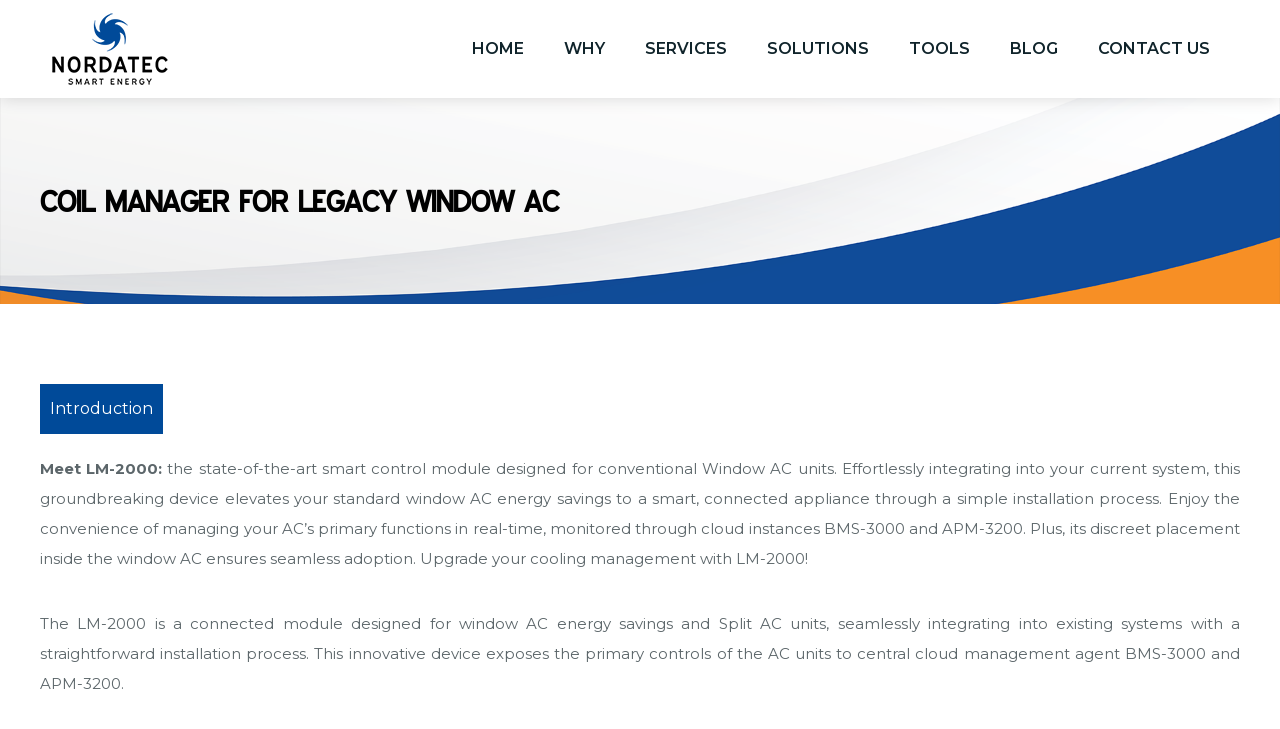

--- FILE ---
content_type: text/html; charset=UTF-8
request_url: https://www.nordatec.com/window-ac/
body_size: 32640
content:
<!DOCTYPE html>
<html lang="en-US" class="no-js">
<head>
	<!-- Global site tag (gtag.js) - Google Analytics -->
<script async src="https://www.googletagmanager.com/gtag/js?id=UA-158103535-7"></script>
<script>
  window.dataLayer = window.dataLayer || [];
  function gtag(){dataLayer.push(arguments);}
  gtag('js', new Date());

  gtag('config', 'UA-158103535-7');
</script>

    <meta charset="UTF-8">
    <meta name="viewport" content="width=device-width, initial-scale=1">
    <link rel="profile" href="http://gmpg.org/xfn/11">
        <style type="text/css" data-type="vc_custom-css">.kali-form-field-row input[type=submit]:hover{
    background-color: transparent;
    color: #004a99;
 }
 .kali-form-field-row input[type=submit]{
    border: 1px solid #004a99;
    border-radius: 3px;
    background-color: #004a99;
    color: #fff;
    text-transform: uppercase;
    font-size: 11px;
    font-weight: bold;
    padding: 13px 20px;
    cursor: pointer;
     
 }</style><meta name='robots' content='index, follow, max-image-preview:large, max-snippet:-1, max-video-preview:-1' />
	<style>img:is([sizes="auto" i], [sizes^="auto," i]) { contain-intrinsic-size: 3000px 1500px }</style>
	<script id="cookieyes" type="text/javascript" src="https://cdn-cookieyes.com/client_data/bddf37a5a0a8c54e02f7dca7/script.js"></script>
	<!-- This site is optimized with the Yoast SEO plugin v24.9 - https://yoast.com/wordpress/plugins/seo/ -->
	<title>Window AC Coil Manager that Enhance Cooling Efficiency</title>
	<meta name="description" content="Maximize your window AC cooling power with our Coil Manager solution. Stay cool and save energy with our tailored optimization service. Contact now!" />
	<link rel="canonical" href="https://www.nordatec.com/window-ac/" />
	<meta property="og:locale" content="en_US" />
	<meta property="og:type" content="article" />
	<meta property="og:title" content="Window AC Coil Manager that Enhance Cooling Efficiency" />
	<meta property="og:description" content="Maximize your window AC cooling power with our Coil Manager solution. Stay cool and save energy with our tailored optimization service. Contact now!" />
	<meta property="og:url" content="https://www.nordatec.com/window-ac/" />
	<meta property="og:site_name" content="Nordatec" />
	<meta property="article:publisher" content="http://www.facebook.com/nordatec/" />
	<meta property="article:modified_time" content="2024-03-20T09:43:23+00:00" />
	<meta name="twitter:card" content="summary_large_image" />
	<meta name="twitter:label1" content="Est. reading time" />
	<meta name="twitter:data1" content="3 minutes" />
	<script type="application/ld+json" class="yoast-schema-graph">{"@context":"https://schema.org","@graph":[{"@type":"WebPage","@id":"https://www.nordatec.com/window-ac/","url":"https://www.nordatec.com/window-ac/","name":"Window AC Coil Manager that Enhance Cooling Efficiency","isPartOf":{"@id":"https://www.nordatec.com/#website"},"datePublished":"2024-01-08T11:13:31+00:00","dateModified":"2024-03-20T09:43:23+00:00","description":"Maximize your window AC cooling power with our Coil Manager solution. Stay cool and save energy with our tailored optimization service. Contact now!","breadcrumb":{"@id":"https://www.nordatec.com/window-ac/#breadcrumb"},"inLanguage":"en-US","potentialAction":[{"@type":"ReadAction","target":["https://www.nordatec.com/window-ac/"]}]},{"@type":"BreadcrumbList","@id":"https://www.nordatec.com/window-ac/#breadcrumb","itemListElement":[{"@type":"ListItem","position":1,"name":"Home","item":"https://www.nordatec.com/"},{"@type":"ListItem","position":2,"name":"coil manager for legacy Window AC"}]},{"@type":"WebSite","@id":"https://www.nordatec.com/#website","url":"https://www.nordatec.com/","name":"Nordatec","description":"Nordatec Smart Energy in Dubai","publisher":{"@id":"https://www.nordatec.com/#organization"},"potentialAction":[{"@type":"SearchAction","target":{"@type":"EntryPoint","urlTemplate":"https://www.nordatec.com/?s={search_term_string}"},"query-input":{"@type":"PropertyValueSpecification","valueRequired":true,"valueName":"search_term_string"}}],"inLanguage":"en-US"},{"@type":"Organization","@id":"https://www.nordatec.com/#organization","name":"Nordatec","url":"https://www.nordatec.com/","logo":{"@type":"ImageObject","inLanguage":"en-US","@id":"https://www.nordatec.com/#/schema/logo/image/","url":"https://www.nordatec.com/wp-content/uploads/2020/07/nordatect-circle140-2.png","contentUrl":"https://www.nordatec.com/wp-content/uploads/2020/07/nordatect-circle140-2.png","width":140,"height":140,"caption":"Nordatec"},"image":{"@id":"https://www.nordatec.com/#/schema/logo/image/"},"sameAs":["http://www.facebook.com/nordatec/","http://www.instagram.com/nordatec_saving_energy/","http://www.linkedin.com/company/nordatec"]}]}</script>
	<!-- / Yoast SEO plugin. -->


<link rel='dns-prefetch' href='//fonts.googleapis.com' />
<link rel='preconnect' href='https://fonts.gstatic.com' crossorigin />
<link rel="alternate" type="application/rss+xml" title="Nordatec &raquo; Feed" href="https://www.nordatec.com/feed/" />
<link rel="alternate" type="application/rss+xml" title="Nordatec &raquo; Comments Feed" href="https://www.nordatec.com/comments/feed/" />
		<!-- This site uses the Google Analytics by MonsterInsights plugin v9.8.0 - Using Analytics tracking - https://www.monsterinsights.com/ -->
		<!-- Note: MonsterInsights is not currently configured on this site. The site owner needs to authenticate with Google Analytics in the MonsterInsights settings panel. -->
					<!-- No tracking code set -->
				<!-- / Google Analytics by MonsterInsights -->
		<script type="text/javascript">
/* <![CDATA[ */
window._wpemojiSettings = {"baseUrl":"https:\/\/s.w.org\/images\/core\/emoji\/15.0.3\/72x72\/","ext":".png","svgUrl":"https:\/\/s.w.org\/images\/core\/emoji\/15.0.3\/svg\/","svgExt":".svg","source":{"concatemoji":"https:\/\/www.nordatec.com\/wp-includes\/js\/wp-emoji-release.min.js?ver=6.7.4"}};
/*! This file is auto-generated */
!function(i,n){var o,s,e;function c(e){try{var t={supportTests:e,timestamp:(new Date).valueOf()};sessionStorage.setItem(o,JSON.stringify(t))}catch(e){}}function p(e,t,n){e.clearRect(0,0,e.canvas.width,e.canvas.height),e.fillText(t,0,0);var t=new Uint32Array(e.getImageData(0,0,e.canvas.width,e.canvas.height).data),r=(e.clearRect(0,0,e.canvas.width,e.canvas.height),e.fillText(n,0,0),new Uint32Array(e.getImageData(0,0,e.canvas.width,e.canvas.height).data));return t.every(function(e,t){return e===r[t]})}function u(e,t,n){switch(t){case"flag":return n(e,"\ud83c\udff3\ufe0f\u200d\u26a7\ufe0f","\ud83c\udff3\ufe0f\u200b\u26a7\ufe0f")?!1:!n(e,"\ud83c\uddfa\ud83c\uddf3","\ud83c\uddfa\u200b\ud83c\uddf3")&&!n(e,"\ud83c\udff4\udb40\udc67\udb40\udc62\udb40\udc65\udb40\udc6e\udb40\udc67\udb40\udc7f","\ud83c\udff4\u200b\udb40\udc67\u200b\udb40\udc62\u200b\udb40\udc65\u200b\udb40\udc6e\u200b\udb40\udc67\u200b\udb40\udc7f");case"emoji":return!n(e,"\ud83d\udc26\u200d\u2b1b","\ud83d\udc26\u200b\u2b1b")}return!1}function f(e,t,n){var r="undefined"!=typeof WorkerGlobalScope&&self instanceof WorkerGlobalScope?new OffscreenCanvas(300,150):i.createElement("canvas"),a=r.getContext("2d",{willReadFrequently:!0}),o=(a.textBaseline="top",a.font="600 32px Arial",{});return e.forEach(function(e){o[e]=t(a,e,n)}),o}function t(e){var t=i.createElement("script");t.src=e,t.defer=!0,i.head.appendChild(t)}"undefined"!=typeof Promise&&(o="wpEmojiSettingsSupports",s=["flag","emoji"],n.supports={everything:!0,everythingExceptFlag:!0},e=new Promise(function(e){i.addEventListener("DOMContentLoaded",e,{once:!0})}),new Promise(function(t){var n=function(){try{var e=JSON.parse(sessionStorage.getItem(o));if("object"==typeof e&&"number"==typeof e.timestamp&&(new Date).valueOf()<e.timestamp+604800&&"object"==typeof e.supportTests)return e.supportTests}catch(e){}return null}();if(!n){if("undefined"!=typeof Worker&&"undefined"!=typeof OffscreenCanvas&&"undefined"!=typeof URL&&URL.createObjectURL&&"undefined"!=typeof Blob)try{var e="postMessage("+f.toString()+"("+[JSON.stringify(s),u.toString(),p.toString()].join(",")+"));",r=new Blob([e],{type:"text/javascript"}),a=new Worker(URL.createObjectURL(r),{name:"wpTestEmojiSupports"});return void(a.onmessage=function(e){c(n=e.data),a.terminate(),t(n)})}catch(e){}c(n=f(s,u,p))}t(n)}).then(function(e){for(var t in e)n.supports[t]=e[t],n.supports.everything=n.supports.everything&&n.supports[t],"flag"!==t&&(n.supports.everythingExceptFlag=n.supports.everythingExceptFlag&&n.supports[t]);n.supports.everythingExceptFlag=n.supports.everythingExceptFlag&&!n.supports.flag,n.DOMReady=!1,n.readyCallback=function(){n.DOMReady=!0}}).then(function(){return e}).then(function(){var e;n.supports.everything||(n.readyCallback(),(e=n.source||{}).concatemoji?t(e.concatemoji):e.wpemoji&&e.twemoji&&(t(e.twemoji),t(e.wpemoji)))}))}((window,document),window._wpemojiSettings);
/* ]]> */
</script>
<style id='cf-frontend-style-inline-css' type='text/css'>
@font-face {
	font-family: 'MinionPro';
	font-weight: 400;
	font-display: auto;
	src: url('https://www.nordatec.com/wp-content/uploads/2020/05/MinionPro-Regular.otf') format('OpenType');
}
@font-face {
	font-family: 'Expressway';
	font-weight: 400;
	font-display: auto;
	src: url('https://www.nordatec.com/wp-content/uploads/2020/05/exprswy_free.ttf') format('truetype');
}
</style>
<style id='wp-emoji-styles-inline-css' type='text/css'>

	img.wp-smiley, img.emoji {
		display: inline !important;
		border: none !important;
		box-shadow: none !important;
		height: 1em !important;
		width: 1em !important;
		margin: 0 0.07em !important;
		vertical-align: -0.1em !important;
		background: none !important;
		padding: 0 !important;
	}
</style>
<style id='wp-block-library-inline-css' type='text/css'>
:root{--wp-admin-theme-color:#007cba;--wp-admin-theme-color--rgb:0,124,186;--wp-admin-theme-color-darker-10:#006ba1;--wp-admin-theme-color-darker-10--rgb:0,107,161;--wp-admin-theme-color-darker-20:#005a87;--wp-admin-theme-color-darker-20--rgb:0,90,135;--wp-admin-border-width-focus:2px;--wp-block-synced-color:#7a00df;--wp-block-synced-color--rgb:122,0,223;--wp-bound-block-color:var(--wp-block-synced-color)}@media (min-resolution:192dpi){:root{--wp-admin-border-width-focus:1.5px}}.wp-element-button{cursor:pointer}:root{--wp--preset--font-size--normal:16px;--wp--preset--font-size--huge:42px}:root .has-very-light-gray-background-color{background-color:#eee}:root .has-very-dark-gray-background-color{background-color:#313131}:root .has-very-light-gray-color{color:#eee}:root .has-very-dark-gray-color{color:#313131}:root .has-vivid-green-cyan-to-vivid-cyan-blue-gradient-background{background:linear-gradient(135deg,#00d084,#0693e3)}:root .has-purple-crush-gradient-background{background:linear-gradient(135deg,#34e2e4,#4721fb 50%,#ab1dfe)}:root .has-hazy-dawn-gradient-background{background:linear-gradient(135deg,#faaca8,#dad0ec)}:root .has-subdued-olive-gradient-background{background:linear-gradient(135deg,#fafae1,#67a671)}:root .has-atomic-cream-gradient-background{background:linear-gradient(135deg,#fdd79a,#004a59)}:root .has-nightshade-gradient-background{background:linear-gradient(135deg,#330968,#31cdcf)}:root .has-midnight-gradient-background{background:linear-gradient(135deg,#020381,#2874fc)}.has-regular-font-size{font-size:1em}.has-larger-font-size{font-size:2.625em}.has-normal-font-size{font-size:var(--wp--preset--font-size--normal)}.has-huge-font-size{font-size:var(--wp--preset--font-size--huge)}.has-text-align-center{text-align:center}.has-text-align-left{text-align:left}.has-text-align-right{text-align:right}#end-resizable-editor-section{display:none}.aligncenter{clear:both}.items-justified-left{justify-content:flex-start}.items-justified-center{justify-content:center}.items-justified-right{justify-content:flex-end}.items-justified-space-between{justify-content:space-between}.screen-reader-text{border:0;clip:rect(1px,1px,1px,1px);clip-path:inset(50%);height:1px;margin:-1px;overflow:hidden;padding:0;position:absolute;width:1px;word-wrap:normal!important}.screen-reader-text:focus{background-color:#ddd;clip:auto!important;clip-path:none;color:#444;display:block;font-size:1em;height:auto;left:5px;line-height:normal;padding:15px 23px 14px;text-decoration:none;top:5px;width:auto;z-index:100000}html :where(.has-border-color){border-style:solid}html :where([style*=border-top-color]){border-top-style:solid}html :where([style*=border-right-color]){border-right-style:solid}html :where([style*=border-bottom-color]){border-bottom-style:solid}html :where([style*=border-left-color]){border-left-style:solid}html :where([style*=border-width]){border-style:solid}html :where([style*=border-top-width]){border-top-style:solid}html :where([style*=border-right-width]){border-right-style:solid}html :where([style*=border-bottom-width]){border-bottom-style:solid}html :where([style*=border-left-width]){border-left-style:solid}html :where(img[class*=wp-image-]){height:auto;max-width:100%}:where(figure){margin:0 0 1em}html :where(.is-position-sticky){--wp-admin--admin-bar--position-offset:var(--wp-admin--admin-bar--height,0px)}@media screen and (max-width:600px){html :where(.is-position-sticky){--wp-admin--admin-bar--position-offset:0px}}
</style>
<style id='classic-theme-styles-inline-css' type='text/css'>
/*! This file is auto-generated */
.wp-block-button__link{color:#fff;background-color:#32373c;border-radius:9999px;box-shadow:none;text-decoration:none;padding:calc(.667em + 2px) calc(1.333em + 2px);font-size:1.125em}.wp-block-file__button{background:#32373c;color:#fff;text-decoration:none}
</style>
<link rel='stylesheet' id='themeton-lib-packages-css' href='https://www.nordatec.com/wp-content/themes/consultaid/css/packages.min.css?ver=6.7.4' type='text/css' media='all' />
<link rel='stylesheet' id='themeton-stylesheet-css' href='https://www.nordatec.com/wp-content/themes/consultaid/style.css?ver=6.7.4' type='text/css' media='all' />
<style id='themeton-stylesheet-inline-css' type='text/css'>
.table td,.table th{padding:.75rem;vertical-align:top;border-top:1px solid #dee2e6}.table thead th{vertical-align:bottom;border-bottom:2px solid #dee2e6}.table tbody+tbody{border-top:2px solid #dee2e6}.table .table{background-color:#fff}.table-sm td,.table-sm th{padding:.3rem}.table-bordered{border:1px solid #dee2e6}.table-bordered td,.table-bordered th{border:1px solid #dee2e6}.table-bordered thead td,.table-bordered thead th{border-bottom-width:2px}.table-striped tbody tr:nth-of-type(odd){background-color:rgba(0,0,0,.05)}.table-hover tbody tr:hover{background-color:rgba(0,0,0,.075)}.table-primary,.table-primary>td,.table-primary>th{background-color:#b8daff}.table-hover .table-primary:hover{background-color:#9fcdff}.table-hover .table-primary:hover>td,.table-hover .table-primary:hover>th{background-color:#9fcdff}.table-secondary,.table-secondary>td,.table-secondary>th{background-color:#d6d8db}.table-hover .table-secondary:hover{background-color:#c8cbcf}.table-hover .table-secondary:hover>td,.table-hover .table-secondary:hover>th{background-color:#c8cbcf}.table-success,.table-success>td,.table-success>th{background-color:#c3e6cb}.table-hover .table-success:hover{background-color:#b1dfbb}.table-hover .table-success:hover>td,.table-hover .table-success:hover>th{background-color:#b1dfbb}.table-info,.table-info>td,.table-info>th{background-color:#bee5eb}.table-hover .table-info:hover{background-color:#abdde5}.table-hover .table-info:hover>td,.table-hover .table-info:hover>th{background-color:#abdde5}.table-warning,.table-warning>td,.table-warning>th{background-color:#ffeeba}.table-hover .table-warning:hover{background-color:#ffe8a1}.table-hover .table-warning:hover>td,.table-hover .table-warning:hover>th{background-color:#ffe8a1}.table-danger,.table-danger>td,.table-danger>th{background-color:#f5c6cb}.table-hover .table-danger:hover{background-color:#f1b0b7}.table-hover .table-danger:hover>td,.table-hover .table-danger:hover>th{background-color:#f1b0b7}.table-light,.table-light>td,.table-light>th{background-color:#fdfdfe}.table-hover .table-light:hover{background-color:#ececf6}.table-hover .table-light:hover>td,.table-hover .table-light:hover>th{background-color:#ececf6}.table-dark,.table-dark>td,.table-dark>th{background-color:#c6c8ca}.table-hover .table-dark:hover{background-color:#b9bbbe}.table-hover .table-dark:hover>td,.table-hover .table-dark:hover>th{background-color:#b9bbbe}.table-active,.table-active>td,.table-active>th{background-color:rgba(0,0,0,.075)}.table-hover .table-active:hover{background-color:rgba(0,0,0,.075)}.table-hover .table-active:hover>td,.table-hover .table-active:hover>th{background-color:rgba(0,0,0,.075)}.table .thead-dark th{color:#fff;background-color:#212529;border-color:#32383e}.table .thead-light th{color:#495057;background-color:#e9ecef;border-color:#dee2e6}.table-dark{color:#fff;background-color:#212529}.table-dark td,.table-dark th,.table-dark thead th{border-color:#32383e}.table-dark.table-bordered{border:0}.table-dark.table-striped tbody tr:nth-of-type(odd){background-color:rgba(255,255,255,.05)}.table-dark.table-hover tbody tr:hover{background-color:rgba(255,255,255,.075)}@media (max-width:575.98px){.table-responsive-sm{display:block;width:100%;overflow-x:auto;-webkit-overflow-scrolling:touch;-ms-overflow-style:-ms-autohiding-scrollbar}.table-responsive-sm>.table-bordered{border:0}}@media (max-width:767.98px){.table-responsive-md{display:block;width:100%;overflow-x:auto;-webkit-overflow-scrolling:touch;-ms-overflow-style:-ms-autohiding-scrollbar}.table-responsive-md>.table-bordered{border:0}}@media (max-width:991.98px){.table-responsive-lg{display:block;width:100%;overflow-x:auto;-webkit-overflow-scrolling:touch;-ms-overflow-style:-ms-autohiding-scrollbar}.table-responsive-lg>.table-bordered{border:0}}
#primary-nav > li ul{width:320px;}@media only screen and (max-width: 985px) {}@media only screen and (max-width: 767px) {input[type=submit]{
background:none;
	background-color: #67b930;
    border: none;
    border-radius: 3px;
    padding: 5px 30px;
    color: #fff;
    font-size: 14px;
    line-height: 2;
}}@media only screen and (max-width: 480px) {}
</style>
<link rel='stylesheet' id='themeton-custom-stylesheet-css' href='https://www.nordatec.com/wp-content/uploads/2024/08/consultaid.css?ver=6.7.4' type='text/css' media='all' />
<!--[if lt IE 9]>
<link rel='stylesheet' id='vc_lte_ie9-css' href='https://www.nordatec.com/wp-content/plugins/js_composer/assets/css/vc_lte_ie9.min.css?ver=6.0.5' type='text/css' media='screen' />
<![endif]-->
<link rel='stylesheet' id='js_composer_front-css' href='https://www.nordatec.com/wp-content/plugins/js_composer/assets/css/js_composer.min.css?ver=6.0.5' type='text/css' media='all' />
<link rel="preload" as="style" href="https://fonts.googleapis.com/css?family=Montserrat:100,200,300,400,500,600,700,800,900,100italic,200italic,300italic,400italic,500italic,600italic,700italic,800italic,900italic%7CPoppins:100,200,300,400,500,600,700,800,900,100italic,200italic,300italic,400italic,500italic,600italic,700italic,800italic,900italic&#038;subset=latin&#038;display=swap&#038;ver=1724847289" /><link rel="stylesheet" href="https://fonts.googleapis.com/css?family=Montserrat:100,200,300,400,500,600,700,800,900,100italic,200italic,300italic,400italic,500italic,600italic,700italic,800italic,900italic%7CPoppins:100,200,300,400,500,600,700,800,900,100italic,200italic,300italic,400italic,500italic,600italic,700italic,800italic,900italic&#038;subset=latin&#038;display=swap&#038;ver=1724847289" media="print" onload="this.media='all'"><noscript><link rel="stylesheet" href="https://fonts.googleapis.com/css?family=Montserrat:100,200,300,400,500,600,700,800,900,100italic,200italic,300italic,400italic,500italic,600italic,700italic,800italic,900italic%7CPoppins:100,200,300,400,500,600,700,800,900,100italic,200italic,300italic,400italic,500italic,600italic,700italic,800italic,900italic&#038;subset=latin&#038;display=swap&#038;ver=1724847289" /></noscript><script type="text/javascript" src="https://www.nordatec.com/wp-includes/js/jquery/jquery.min.js?ver=3.7.1" id="jquery-core-js"></script>
<script type="text/javascript" src="https://www.nordatec.com/wp-includes/js/jquery/jquery-migrate.min.js?ver=3.4.1" id="jquery-migrate-js"></script>
<link rel="https://api.w.org/" href="https://www.nordatec.com/wp-json/" /><link rel="alternate" title="JSON" type="application/json" href="https://www.nordatec.com/wp-json/wp/v2/pages/2749" /><link rel="EditURI" type="application/rsd+xml" title="RSD" href="https://www.nordatec.com/xmlrpc.php?rsd" />
<meta name="generator" content="WordPress 6.7.4" />
<link rel='shortlink' href='https://www.nordatec.com/?p=2749' />
<link rel="alternate" title="oEmbed (JSON)" type="application/json+oembed" href="https://www.nordatec.com/wp-json/oembed/1.0/embed?url=https%3A%2F%2Fwww.nordatec.com%2Fwindow-ac%2F" />
<link rel="alternate" title="oEmbed (XML)" type="text/xml+oembed" href="https://www.nordatec.com/wp-json/oembed/1.0/embed?url=https%3A%2F%2Fwww.nordatec.com%2Fwindow-ac%2F&#038;format=xml" />
<meta name="generator" content="Redux 4.5.7" /><meta name="generator" content="Powered by WPBakery Page Builder - drag and drop page builder for WordPress."/>
<link rel="icon" href="https://www.nordatec.com/wp-content/uploads/2020/04/cropped-favicon-32x32.png" sizes="32x32" />
<link rel="icon" href="https://www.nordatec.com/wp-content/uploads/2020/04/cropped-favicon-192x192.png" sizes="192x192" />
<link rel="apple-touch-icon" href="https://www.nordatec.com/wp-content/uploads/2020/04/cropped-favicon-180x180.png" />
<meta name="msapplication-TileImage" content="https://www.nordatec.com/wp-content/uploads/2020/04/cropped-favicon-270x270.png" />
<style type="text/css">
.super-field.super-calculator .super-calculator-wrapper span {
    font-size: 14px;
    display: inline-block;
}
/*.super-extra-shortcode.super-shortcode.super-field.super-form-button.super-clear-none.super-button.super-radius-square.super-type-flat.super-button-medium.super-button-align-left.super-button-width-auto {
    display: none;
}*/
.results{visibility:hidden;height:5px;}
.super-field {
    margin: 0px 0px 10px 0px;}
.super-field.super-calculator .super-calculator-wrapper span {
    font-size: 13px;
    display: inline-block;
}
</style>
		<style type="text/css" id="wp-custom-css">
			.widget a, footer#footer .widget ul li a {
    color: #fff;
}

footer#footer {

    padding: 20px 0px;
}
.mc4wp-form .mc4wp-form-fields label {

    color: #fff;
}
.mc4wp-form .mc4wp-form-fields span input[type="submit"] {background: #000;font-weight: 400;}
.mc4wp-form .mc4wp-form-fields span i {
    padding-left: 15px;
    color: #fd8f1e;
}
.con-quote .con-form form input[type="submit"] {
	background: #fd8f1e;}
#primary-nav > li > a {

    font-weight: 600;
    font-style: normal;
    font-size: 16px; 
    line-height: 20px;
    padding: 0 5px;
}
.service-box.medium .service-icon,.service-box h3 {

    text-align: center;
}
.service-box p {
  
    text-align: justify;
}
.wptb-table-container table td {

	padding: 10px;}
.uk-clearfix, .navigation.post-navigation,.consultaid-blog-container .author-container,.blog-content-comment-count {
    display: none;
}
.solution-title{background: #004a99;color:#fff;padding: 10px;
width: max-content;font-size:16px;}
@media (max-width:767px){
	.solution-title{background: #004a99;color:#fff;padding: 5px;font-size: 12px;
width: max-content;}
}
.wrapper > .page-title .uk-article-title {
    color: #ffffff;
    font-family: Expressway;
	text-transform: uppercase;
}
h1, h2, h3, h4, h5, h6{
    
    font-family: "Expressway";
    
}
.widget .widget-title{text-transform:uppercase;}
.con-quote .con-form {
    background: #efefef;
}

.projectvc .swiper-container-project .swiper-pagination.circle .swiper-pagination-bullet {
   
	border: 2px solid #fd8f1e;}
.table.table-striped.alignleft > tbody > tr > td {
    text-align: left;
}
table{display:table!important}
.widget + .widget {
    margin-top: 40px;
}
@media (min-width:767px){.uk-flex-right {
    -ms-flex-pack: end;
    -webkit-justify-content: flex-end;
   
    padding-right: 2%;
}}
footer#footer .widget ul li a:hover {
    color: #fd8f1e;
}
.consultaid-button a:hover {
    color: #fff;
    background: #004a99;
}
.more-link {
    font-weight: 600;
    font-size: 16px;
    color: #004a99;
}
.projectvc .swiper-container-project .swiper-pagination.circle .swiper-pagination-bullet.swiper-pagination-bullet-active::after {
	content: '';}
.uk-offcanvas-bar {background:#f7f7f7;}
@media (max-width:567px){.mc4wp-form .mc4wp-form-fields span .subcribe_form {
    background: transparent;
    border: none;
	padding: 22px 15px;}}
.con-quote .con-form form {
    position: relative;
    padding: 0px 30px;
}
.con-quote .qoute-header h3 {
   
	font-size: 22px;}
.wrapper > .page-title .uk-article-title {
    color: #000;
}
.footer_sub {
	padding-top: 10px;}
footer#footer {
    padding: 10px 0px;
}
.serv-alt h2 {

    color: #004a99;
}
.uk-button-default {
  
	padding: 1px 25px;}
.wrapper > .page-title .uk-article-title {
 
    font-size: 30px;
}
#primary-nav > li ul{width:320px;}
.kaliforms-form-container .row div[class^="col-"], .kaliforms-form-container .row div[class*=" col-"] {
    margin-bottom: 0px;
}

.con-quote .con-form form input[type="text"]{text-transform: initial;}
.consultaid-blog-container .consultaid-blog-single .share_button, .consultaid-blog-container .consultaid-blog-single .blog-content-comment-count {
    padding: 20px 0;
    display: contents;
}

.blog-content-comment-count {
    visibility: hidden;
}
p {
    text-align: justify;
}
.mtsnb .mtsnb-button {
    background-color: #fd8f1e;
    font-size: 18px;
} 
@media (min-width:767px){
	.textcontact{margin-left: 100px;}
}		</style>
		<style id="themeton_redux-dynamic-css" title="dynamic-css" class="redux-options-output">.wrapper>.page-title{background-color:#333333;background-position:center center;background-image:url('https://www.nordatec.com/wp-content/uploads/2020/05/fvf-02.png');background-size:cover;}</style><noscript><style> .wpb_animate_when_almost_visible { opacity: 1; }</style></noscript><!-- Google tag (gtag.js) -->
<script async src="https://www.googletagmanager.com/gtag/js?id=G-1MDHL42VW7"></script>
<script>
  window.dataLayer = window.dataLayer || [];
  function gtag(){dataLayer.push(arguments);}
  gtag('js', new Date());

  gtag('config', 'G-1MDHL42VW7');
</script>
</head>
<body class="page-template-default page page-id-2749 wpb-js-composer js-comp-ver-6.0.5 vc_responsive">
    
   <!-- <div id="the_loader">
        <svg class="svg-loader" aria-hidden="true">
            <use xmlns:xlink="http://www.w3.org/1999/xlink" xlink:href="#svg-icon-loader"></use>
        </svg>
    </div>-->

    <!-- Wrapper -->
    <div class="wrapper">
    <div uk-sticky><header id="header" class="header-style-2">

    <div class="uk-container">

        <nav class="uk-navbar uk-navbar-container uk-navbar-transparent  uk-grid uk-child-width-auto">
            <div class="uk-navbar-left">
                <div class="uk-navbar-item uk-padding-remove-horizontal">
                    <div class="uk-logo">
                        <a href="https://www.nordatec.com/" class="custom-logo-link" rel="home"><img data-lazyloaded="1" src="[data-uri]" data-src="https://www.nordatec.com/wp-content/uploads/2020/04/Logo-Nordatec-fond-transparent-RVB-72dpi-1.png" alt="Nordatec" class="custom-logo"><noscript><img src="https://www.nordatec.com/wp-content/uploads/2020/04/Logo-Nordatec-fond-transparent-RVB-72dpi-1.png" alt="Nordatec" class="custom-logo"></noscript></a>                    </div>
                </div>
            </div>
            <div class="uk-navbar uk-flex uk-flex-right uk-width-expand uk-visible@m">
                <ul id="primary-nav" class="uk-navbar-nav uk-visible@m"><li id="menu-item-1351" class="menu-item menu-item-type-post_type menu-item-object-page menu-item-home menu-item-1351"><a href="https://www.nordatec.com/">Home</a></li>
<li id="menu-item-175" class="menu-item menu-item-type-post_type menu-item-object-page menu-item-175"><a href="https://www.nordatec.com/about-us/">WHY</a></li>
<li id="menu-item-368" class="menu-item menu-item-type-post_type menu-item-object-page menu-item-368"><a href="https://www.nordatec.com/services/">Services</a></li>
<li id="menu-item-1403" class="menu-item menu-item-type-custom menu-item-object-custom menu-item-has-children menu-item-1403"><a href="#">Solutions</a>
<ul class="sub-menu">
	<li id="menu-item-1835" class="menu-item menu-item-type-post_type menu-item-object-page menu-item-1835"><a href="https://www.nordatec.com/cooling-management/">Cooling Management</a></li>
	<li id="menu-item-1834" class="menu-item menu-item-type-post_type menu-item-object-page menu-item-1834"><a href="https://www.nordatec.com/water-management/">Water Management</a></li>
	<li id="menu-item-2644" class="menu-item menu-item-type-post_type menu-item-object-page menu-item-2644"><a href="https://www.nordatec.com/dashboard/">Dashboard</a></li>
	<li id="menu-item-2648" class="menu-item menu-item-type-post_type menu-item-object-portfolio menu-item-2648"><a href="https://www.nordatec.com/portfolio-item/connected-devices/">Connected Devices</a></li>
</ul>
</li>
<li id="menu-item-2182" class="menu-item menu-item-type-custom menu-item-object-custom menu-item-has-children menu-item-2182"><a href="#">Tools</a>
<ul class="sub-menu">
	<li id="menu-item-2183" class="menu-item menu-item-type-post_type menu-item-object-page menu-item-2183"><a href="https://www.nordatec.com/energy-bill-estimate/">Energy Bill Estimate</a></li>
</ul>
</li>
<li id="menu-item-372" class="menu-item menu-item-type-post_type menu-item-object-page menu-item-372"><a href="https://www.nordatec.com/blog/">Blog</a></li>
<li id="menu-item-443" class="menu-item menu-item-type-post_type menu-item-object-page menu-item-443"><a href="https://www.nordatec.com/contact-us/">Contact Us</a></li>
</ul>            </div>

            <a href="#offcanvas" class="hamburger-menu uk-navbar-toggle uk-navbar-right uk-hidden@m uk-hidden@xl uk-hidden@l uk-navbar-toggle-icon uk-icon">
                <svg width="20" height="20" viewBox="0 0 20 20" xmlns="http://www.w3.org/2000/svg">
                    <rect y="9" width="20" height="2"></rect>
                    <rect y="3" width="20" height="2"></rect>
                    <rect y="15" width="20" height="2"></rect>
                </svg>
            </a>

        </nav>
        <div id="offcanvas-nav">
            <div class="uk-offcanvas-bar">
                <a href="https://www.nordatec.com/" class="custom-logo-link" rel="home"><img data-lazyloaded="1" src="[data-uri]" data-src="https://www.nordatec.com/wp-content/uploads/2020/04/Logo-Nordatec-fond-transparent-RVB-72dpi-1.png" alt="Nordatec" class="custom-logo"><noscript><img src="https://www.nordatec.com/wp-content/uploads/2020/04/Logo-Nordatec-fond-transparent-RVB-72dpi-1.png" alt="Nordatec" class="custom-logo"></noscript></a>                <ul id="primary-nav2" class="uk-nav"><li class="menu-item menu-item-type-post_type menu-item-object-page menu-item-home menu-item-1351"><a href="https://www.nordatec.com/">Home</a></li>
<li class="menu-item menu-item-type-post_type menu-item-object-page menu-item-175"><a href="https://www.nordatec.com/about-us/">WHY</a></li>
<li class="menu-item menu-item-type-post_type menu-item-object-page menu-item-368"><a href="https://www.nordatec.com/services/">Services</a></li>
<li class="menu-item menu-item-type-custom menu-item-object-custom menu-item-has-children menu-item-1403"><a href="#">Solutions</a>
<ul class="sub-menu">
	<li class="menu-item menu-item-type-post_type menu-item-object-page menu-item-1835"><a href="https://www.nordatec.com/cooling-management/">Cooling Management</a></li>
	<li class="menu-item menu-item-type-post_type menu-item-object-page menu-item-1834"><a href="https://www.nordatec.com/water-management/">Water Management</a></li>
	<li class="menu-item menu-item-type-post_type menu-item-object-page menu-item-2644"><a href="https://www.nordatec.com/dashboard/">Dashboard</a></li>
	<li class="menu-item menu-item-type-post_type menu-item-object-portfolio menu-item-2648"><a href="https://www.nordatec.com/portfolio-item/connected-devices/">Connected Devices</a></li>
</ul>
</li>
<li class="menu-item menu-item-type-custom menu-item-object-custom menu-item-has-children menu-item-2182"><a href="#">Tools</a>
<ul class="sub-menu">
	<li class="menu-item menu-item-type-post_type menu-item-object-page menu-item-2183"><a href="https://www.nordatec.com/energy-bill-estimate/">Energy Bill Estimate</a></li>
</ul>
</li>
<li class="menu-item menu-item-type-post_type menu-item-object-page menu-item-372"><a href="https://www.nordatec.com/blog/">Blog</a></li>
<li class="menu-item menu-item-type-post_type menu-item-object-page menu-item-443"><a href="https://www.nordatec.com/contact-us/">Contact Us</a></li>
</ul>
            </div>
        </div>
    </div>

</header></div><div class="page-title">
	<div class="uk-container">

		<div class="uk-grid-collapse uk-grid uk-flex-middle page_title">                    <div class="uk-width-1-1@m con-bar-column">
                        <h1 class='uk-article-title'>coil manager for legacy Window AC</h1>                    </div>
                    </div><!-- end .uk-grid-collapse -->	    
	</div><!-- end .uk-container -->
</div><!-- end .page-title -->
<section class="uk-section"  >

    <div class="uk-container uk-position-relative">
        <div class="uk-grid">

            <div class="uk-width-1-1@s">
                <article class="consultaid-page-single uk-article post-2749 page type-page status-publish hentry">
    <div class="vc_row wpb_row vc_row-fluid"><div class="wpb_column vc_column_container vc_col-sm-12"><div class="vc_column-inner"><div class="wpb_wrapper"><h2 style="text-align: left;font-family:Montserrat;font-weight:400;font-style:normal" class="vc_custom_heading solution-title" >Introduction</h2>
	<div class="wpb_text_column wpb_content_element " >
		<div class="wpb_wrapper">
			<p><strong>Meet LM-2000:</strong> the state-of-the-art smart control module designed for conventional Window AC units. Effortlessly integrating into your current system, this groundbreaking device elevates your standard window AC energy savings to a smart, connected appliance through a simple installation process. Enjoy the convenience of managing your AC&#8217;s primary functions in real-time, monitored through cloud instances BMS-3000 and APM-3200. Plus, its discreet placement inside the window AC ensures seamless adoption. Upgrade your cooling management with LM-2000!</p>

		</div>
	</div>

	<div class="wpb_text_column wpb_content_element " >
		<div class="wpb_wrapper">
			<p>The LM-2000 is a connected module designed for window AC energy savings and Split AC units, seamlessly integrating into existing systems with a straightforward installation process. This innovative device exposes the primary controls of the AC units to central cloud management agent BMS-3000 and APM-3200.</p>

		</div>
	</div>
</div></div></div></div><div class="vc_row wpb_row vc_row-fluid"><div class="wpb_column vc_column_container vc_col-sm-12"><div class="vc_column-inner"><div class="wpb_wrapper">
	<div class="wpb_text_column wpb_content_element " >
		<div class="wpb_wrapper">
			<h1>Upgrade legacy Window AC in 30 minutes, save 30% energy! LM-2000 makes legacy Window ACs smart</h1>

		</div>
	</div>
</div></div></div><div class="wpb_column vc_column_container vc_col-sm-6"><div class="vc_column-inner"><div class="wpb_wrapper">
	<div  class="wpb_single_image wpb_content_element vc_align_center">
		
		<figure class="wpb_wrapper vc_figure">
			<div class="vc_single_image-wrapper   vc_box_border_grey"><img data-lazyloaded="1" src="[data-uri]" fetchpriority="high" decoding="async" width="600" height="331" data-src="https://www.nordatec.com/wp-content/uploads/2020/05/BMS300-2.jpg" class="vc_single_image-img attachment-full" alt="" data-srcset="https://www.nordatec.com/wp-content/uploads/2020/05/BMS300-2.jpg 600w, https://www.nordatec.com/wp-content/uploads/2020/05/BMS300-2-300x166.jpg 300w, https://www.nordatec.com/wp-content/uploads/2020/05/BMS300-2-400x221.jpg 400w, https://www.nordatec.com/wp-content/uploads/2020/05/BMS300-2-40x22.jpg 40w, https://www.nordatec.com/wp-content/uploads/2020/05/BMS300-2-370x204.jpg 370w" data-sizes="(max-width: 600px) 100vw, 600px" /><noscript><img fetchpriority="high" decoding="async" width="600" height="331" src="https://www.nordatec.com/wp-content/uploads/2020/05/BMS300-2.jpg" class="vc_single_image-img attachment-full" alt="" srcset="https://www.nordatec.com/wp-content/uploads/2020/05/BMS300-2.jpg 600w, https://www.nordatec.com/wp-content/uploads/2020/05/BMS300-2-300x166.jpg 300w, https://www.nordatec.com/wp-content/uploads/2020/05/BMS300-2-400x221.jpg 400w, https://www.nordatec.com/wp-content/uploads/2020/05/BMS300-2-40x22.jpg 40w, https://www.nordatec.com/wp-content/uploads/2020/05/BMS300-2-370x204.jpg 370w" sizes="(max-width: 600px) 100vw, 600px" /></noscript></div>
		</figure>
	</div>
</div></div></div><div class="wpb_column vc_column_container vc_col-sm-6"><div class="vc_column-inner"><div class="wpb_wrapper">
	<div  class="wpb_single_image wpb_content_element vc_align_center">
		
		<figure class="wpb_wrapper vc_figure">
			<div class="vc_single_image-wrapper   vc_box_border_grey"><img data-lazyloaded="1" src="[data-uri]" decoding="async" width="211" height="300" data-src="https://www.nordatec.com/wp-content/uploads/2024/01/window-211x300.png" class="vc_single_image-img attachment-medium" alt="" data-srcset="https://www.nordatec.com/wp-content/uploads/2024/01/window-211x300.png 211w, https://www.nordatec.com/wp-content/uploads/2024/01/window-40x57.png 40w, https://www.nordatec.com/wp-content/uploads/2024/01/window-370x526.png 370w, https://www.nordatec.com/wp-content/uploads/2024/01/window-82x116.png 82w, https://www.nordatec.com/wp-content/uploads/2024/01/window.png 399w" data-sizes="(max-width: 211px) 100vw, 211px" /><noscript><img decoding="async" width="211" height="300" src="https://www.nordatec.com/wp-content/uploads/2024/01/window-211x300.png" class="vc_single_image-img attachment-medium" alt="" srcset="https://www.nordatec.com/wp-content/uploads/2024/01/window-211x300.png 211w, https://www.nordatec.com/wp-content/uploads/2024/01/window-40x57.png 40w, https://www.nordatec.com/wp-content/uploads/2024/01/window-370x526.png 370w, https://www.nordatec.com/wp-content/uploads/2024/01/window-82x116.png 82w, https://www.nordatec.com/wp-content/uploads/2024/01/window.png 399w" sizes="(max-width: 211px) 100vw, 211px" /></noscript></div>
		</figure>
	</div>
</div></div></div></div><div class="vc_row wpb_row vc_row-fluid"><div class="wpb_column vc_column_container vc_col-sm-8"><div class="vc_column-inner"><div class="wpb_wrapper"><h2 style="text-align: left;font-family:Montserrat;font-weight:400;font-style:normal" class="vc_custom_heading solution-title" >LM-2000 Offers the Following Benefits</h2>
	<div class="wpb_text_column wpb_content_element " >
		<div class="wpb_wrapper">
			<table class="table table-striped alignleft">
<tbody>
<tr class="wptb-row">
<td><strong>1. Transparency</strong></td>
<td>Respecting the existing controls of the AC units, including the control panel for Window AC, LM-2000 ensures a transparent user experience without requiring any change management.</td>
</tr>
<tr>
<td><strong>2. Efficiency</strong></td>
<td>Centralized management of settings, including setpoints, contributes to reduced electrical consumption, enhancing overall energy efficiency.</td>
</tr>
<tr class="wptb-row">
<td><strong>3. Tamper-Proof</strong></td>
<td>LM-2000 is designed to prevent tampering. Any attempt to manipulate the Coil Manager or AC to reach a lower temperature than the set-point triggers an alarm for immediate supervisor notification.</td>
</tr>
<tr>
<td><strong>4. Consumption and Efficiency KPI</strong></td>
<td>LM-2000 generates key performance indicators (KPI) to remotely identify issues such as major consumption, poor performance, or malfunction, aiding in efficient troubleshooting.</td>
</tr>
<tr class="wptb-row">
<td><strong>5. Predictive Maintenance</strong></td>
<td>Generating KPI for performance management (APM 3200), LM-2000 assists in proactive identification of issues, including electrical over-consumption notifications before impacting the bill, abnormal electrical consumption indicating potential faults, and issues related to poor settings or fan performance.</td>
</tr>
<tr>
<td><strong>6. Preventive Maintenance</strong></td>
<td>LM-2000 contributes to preventive maintenance by generating KPI for performance management (APM 3200), facilitating actions such as filter or coil cleaning, compressor oil changes, drain checks, and fan inspections.<br />
Controllers generally generate 20% savings on utility bills and up to 30%.<br />
In the event of hardware errors or loss of Wi-Fi connection, an alarm is triggered, and LM-2000 runs on stored settings, ensuring the cooling process continues to maintain ambient conditions despite fallback conditions.</td>
</tr>
</tbody>
</table>

		</div>
	</div>
</div></div></div><div class="wpb_column vc_column_container vc_col-sm-4"><div class="vc_column-inner"><div class="wpb_wrapper"><h2 style="text-align: left;font-family:Montserrat;font-weight:400;font-style:normal" class="vc_custom_heading solution-title" ><a href="https://www.nordatec.com/contact-us/" title="Contact Us">CONTACT US</a></h2>
	<div class="wpb_text_column wpb_content_element " >
		<div class="wpb_wrapper">
			<p>Please fill the form below and get a copy of our brochure!</p>

		</div>
	</div>

	<div class="wpb_text_column wpb_content_element " >
		<div class="wpb_wrapper">
			<form  class="kaliforms-form-container bootstrap-wrapper  " data-form-id="1955" style="opacity:0"><h3>Coil Manager for Window &#038; Split AC</h3><div id="kaliforms-global-error-message-1955" class="global-error-message"></div><div class="row kali-form-field-row"><div class="col-12 col-md-6 "><label  for="first-name">First Name <span class="kali-required-mark">*</span></label><input  data-internal-id="textbox2" type="text" id="first-name" name="first-name" data-properties.type="text" required ></div><div class="col-12 col-md-6 "><label  for="last-name">Last Name <span class="kali-required-mark">*</span></label><input  data-internal-id="textbox3" type="text" id="last-name" name="last-name" data-properties.type="text" required ></div></div><div class="row kali-form-field-row"><div class="col-12 col-md-12 "><label  for="company">Company</label><input  data-internal-id="textbox12" type="text" id="company" name="company" data-properties.type="text" ></div></div><div class="row kali-form-field-row"><div class="col-12 col-md-12 "><label  for="telephone11">Phone <span class="kali-required-mark">*</span></label><input  data-internal-id="telephone11" type="tel" id="telephone11" name="telephone"required  data-format="free"  class="input"></div></div><div class="row kali-form-field-row"><div class="col-12 col-md-12 "><label  for="email">Email <span class="kali-required-mark">*</span></label><input  data-internal-id="textbox4" type="text" id="email" name="email" data-properties.type="text" required ></div></div><div class="row kali-form-field-row"><div class="col-12 col-md-12 "><label  for="message">Message <span class="kali-required-mark">*</span></label><textarea  data-internal-id="textarea5" type="textarea" id="message" name="message"required  rows="5" class="input"></textarea></div></div><div class="row kali-form-field-row"><div class="col-12 col-md-12 "><input  data-internal-id="submitbutton6" type="submit" id="submit" class="input" value="Send message" ></div></div><!-- This form was built using Kali Forms --></form>

		</div>
	</div>
</div></div></div></div><div class="vc_row wpb_row vc_row-fluid"><div class="wpb_column vc_column_container vc_col-sm-12"><div class="vc_column-inner"><div class="wpb_wrapper"><div class="vc_empty_space"   style="height: 28px"><span class="vc_empty_space_inner"></span></div>
	<div class="wpb_text_column wpb_content_element  a-tag" >
		<div class="wpb_wrapper">
			<p><strong>Compatibility: </strong>LM-2000 is compatible with all legacy Window AC.</p>
<p>Kindly note that the LM-2000 functions as a controller designed to eliminate unnecessary waste cooling. It’s important to understand that while the LM-2000 is effective in optimizing the efficiency of existing units, it may not enhance the performance of end-of-life units exhibiting poor performance, a scenario often encountered with aged window AC units. In such cases, it is advisable to explore the option of replacing these <b><a href="https://www.nordatec.com/inverter-ac/"> units with cloud controlled high-performance digital inverter window ACs or split ACs </a></b> for a more impactful action and quick Return on Investment.</p>

		</div>
	</div>
</div></div></div><div class="wpb_column vc_column_container vc_col-sm-12"><div class="vc_column-inner"><div class="wpb_wrapper"></div></div></div></div><div class="vc_row wpb_row vc_row-fluid"><div class="wpb_column vc_column_container vc_col-sm-12"><div class="vc_column-inner"><div class="wpb_wrapper"><style type="text/css">.super-form:not(.super-initialized) *:not(.super-load-icon) { visibility: hidden !important; }</style><div id="super-form-2035" style="margin:0px 0px 0px 0px;" class="super-form super-form-2035  super-default-rounded super-field-size-medium super-adaptive" data-hide="true" data-overlay="true" data-field-size="medium"><span class="super-load-icon"></span><form tabindex="0" autocomplete="on" enctype="multipart/form-data"><input type="hidden" name="sf_nonce" value="" /><input type="text" name="super_hp" size="25" value="" /><div class="super-shortcode super-field super-hidden"><input class="super-shortcode-field" type="hidden" value="2035" name="hidden_form_id" /></div><div class="super-grid super-shortcode"><div class="super-shortcode super_one_full super-column grid-level-0 column-number-1 first-column "><div class="super-shortcode super-field super-heading   super-ungrouped  "><div class="super-heading-title"><h1>Input Data</h1></div></div><div class="super-shortcode super-field super-slider super-has-only-label   super-ungrouped  "><div class="super-label super-bottom-margin">Rooms</div><div class="super-field-wrapper "><input tabindex="-1" class="super-shortcode-field" type="text" name="c3" value="0" data-decimals="0" data-thousand-separator="," data-decimal-separator="." data-steps="1" data-currency="" data-format="" data-oname="c3" data-conditional-validation="less_than_or_equal" data-conditional-validation-value="400" data-email="Rooms" data-absolute-default="0" data-default-value="0" data-minnumber="0" data-maxnumber="400" /></div><div class="super-error-msg">Field is required!</div><div class="super-empty-error-msg">Field is required!</div></div><div class="super-shortcode super-field super-slider super-has-only-label   super-ungrouped  "><div class="super-label super-bottom-margin">People in room</div><div class="super-field-wrapper "><input tabindex="-1" class="super-shortcode-field" type="text" name="c4" value="" data-decimals="0" data-thousand-separator="," data-decimal-separator="." data-steps="1" data-currency="" data-format="" data-oname="c4" data-validation="numeric" data-email="People in room" data-absolute-default="" data-default-value="" data-minnumber="2" data-maxnumber="10" /></div><div class="super-error-msg">Field is required!</div><div class="super-empty-error-msg">Field is required!</div></div><div class="super-shortcode super-field super-slider super-has-only-label   super-ungrouped  "><div class="super-label super-bottom-margin">Occupancy / Room %</div><div class="super-field-wrapper "><input tabindex="-1" class="super-shortcode-field" type="text" name="c5" value="0" data-decimals="0" data-thousand-separator="," data-decimal-separator="." data-steps="1" data-currency="" data-format="" data-oname="c5" data-email="Occupancy / Room:" data-absolute-default="0" data-default-value="0" data-minnumber="0" data-maxnumber="100" /></div><div class="super-error-msg">Field is required!</div><div class="super-empty-error-msg">Field is required!</div></div></div></div><div class="super-shortcode super-field super-heading   super-ungrouped  "><div class="super-heading-title"><h1>Contact Info</h1></div></div><div class="super-grid super-shortcode"><div class="super-shortcode super_one_full super-column grid-level-0 column-number-1 first-column "><div class="super-grid super-shortcode"><div class="super-shortcode super_one_half super-column grid-level-1 column-number-1 first-column "><div class="super-shortcode super-field super-text   super-ungrouped  "><div class="super-field-wrapper "><input tabindex="-1" class="super-shortcode-field" type="text" name="first_name" data-oname="first_name" data-validation="empty" data-email="First Name:" data-absolute-default="" data-default-value="" /><span class="super-adaptive-placeholder" data-placeholder="First Name" data-placeholderFilled="First Name"><span>First Name</span></span></div><div class="super-error-msg">Field is required!</div><div class="super-empty-error-msg">Field is required!</div></div></div><div class="super-shortcode super_one_half super-column grid-level-1 column-number-2  "><div class="super-shortcode super-field super-text   super-ungrouped  "><div class="super-field-wrapper "><input tabindex="-1" class="super-shortcode-field" type="text" name="last_name" data-oname="last_name" data-validation="empty" data-email="Last Name:" data-absolute-default="" data-default-value="" /><span class="super-adaptive-placeholder" data-placeholder="Last Name" data-placeholderFilled="Last Name"><span>Last Name</span></span></div><div class="super-error-msg">Field is required!</div><div class="super-empty-error-msg">Field is required!</div></div></div></div><div class="super-shortcode super-field super-text   super-ungrouped  "><div class="super-field-wrapper "><input tabindex="-1" class="super-shortcode-field" type="email" name="email" data-oname="email" data-validation="email" data-email="Email address:" data-absolute-default="" data-default-value="" /><span class="super-adaptive-placeholder" data-placeholder="E-mail Address" data-placeholderFilled="E-mail Address"><span>E-mail Address</span></span></div><div class="super-error-msg">Field is required!</div><div class="super-empty-error-msg">Field is required!</div></div><div class="super-shortcode super-field super-text   super-ungrouped  "><div class="super-field-wrapper "><input tabindex="-1" class="super-shortcode-field" type="text" name="address" data-oname="address" data-validation="empty" data-email="Address:" data-absolute-default="" data-default-value="" /><span class="super-adaptive-placeholder" data-placeholder="Address" data-placeholderFilled="Address"><span>Address</span></span></div><div class="super-error-msg">Field is required!</div><div class="super-empty-error-msg">Field is required!</div></div><div class="super-shortcode super-field super-text   super-ungrouped  "><div class="super-field-wrapper "><input tabindex="-1" class="super-shortcode-field" type="tel" name="phonenumber" data-oname="phonenumber" data-email="Phonenumber:" data-absolute-default="" data-default-value="" /><span class="super-adaptive-placeholder" data-placeholder="Phone" data-placeholderFilled="Phonenumber"><span>Phone</span></span></div><div class="super-error-msg">Field is required!</div><div class="super-empty-error-msg">Field is required!</div></div><div class="super-shortcode super-field super-dropdown super-has-only-label   super-ungrouped  "><div class="super-label super-bottom-margin">You will get the following estimate for your facility</div><div class="super-field-wrapper "><input type="hidden" class="super-shortcode-field" name="option" value="" data-oname="option" data-email="Option:" data-absolute-default="" data-default-value="" data-admin-email-value="label" /><input tabindex="-1" type="text" name="super-dropdown-search" value="" data-logic="contains" /><ul class="super-dropdown-list"><li data-value="" class="super-item super-placeholder">You will get the following estimate for your facility</li><li class="super-item" data-value="first_choice" data-search-value="I want to be contacted for energy monitoring and saving "><div>I want to be contacted for energy monitoring and saving </div></li><li class="super-item" data-value="second_choice" data-search-value="I want to be contacted for water savings "><div>I want to be contacted for water savings </div></li><li class="super-item" data-value="third_choice" data-search-value="I want to be contacted for energy and water dashboard "><div>I want to be contacted for energy and water dashboard </div></li><li class="super-item" data-value="third_choice" data-search-value="I don’t want to be contacted now, only add me to newsletter."><div>I don’t want to be contacted now, only add me to newsletter.</div></li></ul><span class="super-dropdown-arrow"><span class="super-after"><i class="fas fa-caret-down"></i></span></span><span class="super-adaptive-placeholder" data-placeholder="You will get the following estimate for your facility" data-placeholderFilled="You will get the following estimate for your facility"><span>You will get the following estimate for your facility</span></span></div><div class="super-error-msg">Field is required!</div><div class="super-empty-error-msg">Field is required!</div></div><div class="super-shortcode super-field super-checkbox super-has-only-label   super-ungrouped   display-vertical"><div class="super-label super-bottom-margin"> You can reach me via:</div><div class="super-field-wrapper "><div class="super-items-list"><label class="super-item" ><span class="super-before"><span class="super-after"></span></span><input type="checkbox" value="phone" /><div>Phone</div></label><label class="super-item" ><span class="super-before"><span class="super-after"></span></span><input type="checkbox" value="email" /><div>Email</div></label></div><input class="super-shortcode-field" type="hidden" name="contact" value="" data-oname="contact" data-email="Contact Me by:" data-absolute-default="" data-default-value="" /></div><div class="super-error-msg">Field is required!</div><div class="super-empty-error-msg">Field is required!</div></div></div></div><div class="super-grid super-shortcode"><div class="super-shortcode super_two_fifth super-column grid-level-0 column-number-1 first-column  results"><div class="super-shortcode super-field super-heading   super-ungrouped  "><div class="super-heading-title"><h1>Results</h1></div></div><div class="super-shortcode super-field super-calculator  super-align-left  super-ungrouped  "><div class="super-field-wrapper "><div class="super-calculator-wrapper" data-fields="{c3}{c4}" data-decimals="0" data-thousand-separator="," data-decimal-separator="." data-super-math="{c3}*{c4}*3*480*0.455"><span class="super-calculator-label">Benchmark Energy Costs:</span><span class="super-calculator-currency-wrapper"><span class="super-calculator-currency">AED</span><span class="super-calculator-amount">0</span><span class="super-calculator-format"></span></span></div><input type="hidden" class="super-shortcode-field" data-value="AED0" value="0" name="c7" data-oname="c7" data-email="Benchmark Energy Costs:" data-absolute-default="" /></div><div class="super-error-msg">Field is required!</div><div class="super-empty-error-msg">Field is required!</div></div><div class="super-shortcode super-field super-calculator  super-align-left  super-ungrouped  "><div class="super-field-wrapper "><div class="super-calculator-wrapper" data-fields="{c7}" data-decimals="0" data-thousand-separator="," data-decimal-separator="." data-super-math="{c7}*0.7"><span class="super-calculator-label">Optimised Cooling Costs:</span><span class="super-calculator-currency-wrapper"><span class="super-calculator-currency">AED</span><span class="super-calculator-amount">0</span><span class="super-calculator-format"></span></span></div><input type="hidden" class="super-shortcode-field" data-value="AED0" value="0" name="c8" data-oname="c8" data-email="Optimised Cooling Costs:" data-absolute-default="" /></div><div class="super-error-msg">Field is required!</div><div class="super-empty-error-msg">Field is required!</div></div><div class="super-shortcode super-field super-calculator  super-align-left  super-ungrouped  "><div class="super-field-wrapper "><div class="super-calculator-wrapper" data-fields="{c3}{c4}{c5}" data-decimals="0" data-thousand-separator="," data-decimal-separator="." data-super-math="{c3}*{c4}*{c5}*18*33*0.01"><span class="super-calculator-label">Benchmark Water Costs:</span><span class="super-calculator-currency-wrapper"><span class="super-calculator-currency">AED</span><span class="super-calculator-amount">0</span><span class="super-calculator-format"></span></span></div><input type="hidden" class="super-shortcode-field" data-value="AED0" value="0" name="c9" data-oname="c9" data-email="Benchmark Water Costs" data-absolute-default="" /></div><div class="super-error-msg">Field is required!</div><div class="super-empty-error-msg">Field is required!</div></div><div class="super-shortcode super-field super-calculator  super-align-left  super-ungrouped  "><div class="super-field-wrapper "><div class="super-calculator-wrapper" data-fields="{c9}" data-decimals="0" data-thousand-separator="," data-decimal-separator="." data-super-math="{c9}*0.7"><span class="super-calculator-label">Optimised Water Costs:</span><span class="super-calculator-currency-wrapper"><span class="super-calculator-currency">AED</span><span class="super-calculator-amount">0</span><span class="super-calculator-format"></span></span></div><input type="hidden" class="super-shortcode-field" data-value="AED0" value="0" name="c10" data-oname="c10" data-email="Optimised Water Costs:" data-absolute-default="" /></div><div class="super-error-msg">Field is required!</div><div class="super-empty-error-msg">Field is required!</div></div><div class="super-shortcode super-field super-calculator  super-align-left  super-ungrouped  "><div class="super-field-wrapper "><div class="super-calculator-wrapper" data-fields="{c7}{c8}{c9}{c10}" data-decimals="0" data-thousand-separator="," data-decimal-separator="." data-super-math="{c7}-{c8}+{c9}-{c10}"><span class="super-calculator-label">Estimated Yearly Savings Opportunity:</span><span class="super-calculator-currency-wrapper"><span class="super-calculator-currency">AED</span><span class="super-calculator-amount">0</span><span class="super-calculator-format"></span></span></div><input type="hidden" class="super-shortcode-field" data-value="AED0" value="0" name="c11" data-oname="c11" data-email="Estimated Yearly Savings Opportunity:" data-absolute-default="" /></div><div class="super-error-msg">Field is required!</div><div class="super-empty-error-msg">Field is required!</div></div><div class="super-shortcode super-field super-calculator  super-align-left  super-ungrouped  "><div class="super-field-wrapper "><div class="super-calculator-wrapper" data-fields="{c3}{c7}{c8}" data-decimals="2" data-thousand-separator="," data-decimal-separator="." data-super-math="({c3}*600)/({c7}-{c8})"><span class="super-calculator-label">ROI on AC monitoring and control:</span><span class="super-calculator-currency-wrapper"><span class="super-calculator-currency">years</span><span class="super-calculator-amount">0.00</span><span class="super-calculator-format"></span></span></div><input type="hidden" class="super-shortcode-field" data-value="years0.00" value="0.00" name="c13" data-oname="c13" data-email="ROI on AC monitoring and control:" data-absolute-default="" /></div><div class="super-error-msg">Field is required!</div><div class="super-empty-error-msg">Field is required!</div></div></div><div class="super-shortcode super_one_fifth super-column grid-level-0 column-number-2   results"><div class="super-shortcode super-field super-heading   super-ungrouped  "><div class="super-heading-title"><h3>Elec Bill</h3></div></div><div class="super-shortcode super-field super-calculator  super-align-left  super-ungrouped  "><div class="super-field-wrapper "><div class="super-calculator-wrapper" data-fields="{c7}" data-decimals="0" data-thousand-separator="," data-decimal-separator="." data-super-math="{c7}*0.01"><span class="super-calculator-label">January: </span><span class="super-calculator-currency-wrapper"><span class="super-calculator-currency">AED</span><span class="super-calculator-amount">0</span><span class="super-calculator-format"></span></span></div><input type="hidden" class="super-shortcode-field" data-value="AED0" value="0" name="m1" data-oname="m1" data-email="- - - Elec Bill - - - &lt;/br&gt;January" data-absolute-default="" /></div><div class="super-error-msg">Field is required!</div><div class="super-empty-error-msg">Field is required!</div></div><div class="super-shortcode super-field super-calculator  super-align-left  super-ungrouped  "><div class="super-field-wrapper "><div class="super-calculator-wrapper" data-fields="{c7}" data-decimals="0" data-thousand-separator="," data-decimal-separator="." data-super-math="{c7}*0.02"><span class="super-calculator-label">February: </span><span class="super-calculator-currency-wrapper"><span class="super-calculator-currency">AED</span><span class="super-calculator-amount">0</span><span class="super-calculator-format"></span></span></div><input type="hidden" class="super-shortcode-field" data-value="AED0" value="0" name="m2" data-oname="m2" data-email="February" data-absolute-default="" /></div><div class="super-error-msg">Field is required!</div><div class="super-empty-error-msg">Field is required!</div></div><div class="super-shortcode super-field super-calculator  super-align-left  super-ungrouped  "><div class="super-field-wrapper "><div class="super-calculator-wrapper" data-fields="{c7}" data-decimals="0" data-thousand-separator="," data-decimal-separator="." data-super-math="{c7}*0.03"><span class="super-calculator-label">March: </span><span class="super-calculator-currency-wrapper"><span class="super-calculator-currency">AED</span><span class="super-calculator-amount">0</span><span class="super-calculator-format"></span></span></div><input type="hidden" class="super-shortcode-field" data-value="AED0" value="0" name="m3" data-oname="m3" data-email="March" data-absolute-default="" /></div><div class="super-error-msg">Field is required!</div><div class="super-empty-error-msg">Field is required!</div></div><div class="super-shortcode super-field super-calculator  super-align-left  super-ungrouped  "><div class="super-field-wrapper "><div class="super-calculator-wrapper" data-fields="{c7}" data-decimals="0" data-thousand-separator="," data-decimal-separator="." data-super-math="{c7}*0.08"><span class="super-calculator-label">April: </span><span class="super-calculator-currency-wrapper"><span class="super-calculator-currency">AED</span><span class="super-calculator-amount">0</span><span class="super-calculator-format"></span></span></div><input type="hidden" class="super-shortcode-field" data-value="AED0" value="0" name="m4" data-oname="m4" data-email="April" data-absolute-default="" /></div><div class="super-error-msg">Field is required!</div><div class="super-empty-error-msg">Field is required!</div></div><div class="super-shortcode super-field super-calculator  super-align-left  super-ungrouped  "><div class="super-field-wrapper "><div class="super-calculator-wrapper" data-fields="{c7}" data-decimals="0" data-thousand-separator="," data-decimal-separator="." data-super-math="{c7}*0.11"><span class="super-calculator-label">May: </span><span class="super-calculator-currency-wrapper"><span class="super-calculator-currency">AED</span><span class="super-calculator-amount">0</span><span class="super-calculator-format"></span></span></div><input type="hidden" class="super-shortcode-field" data-value="AED0" value="0" name="m5" data-oname="m5" data-email="May" data-absolute-default="" /></div><div class="super-error-msg">Field is required!</div><div class="super-empty-error-msg">Field is required!</div></div><div class="super-shortcode super-field super-calculator  super-align-left  super-ungrouped  "><div class="super-field-wrapper "><div class="super-calculator-wrapper" data-fields="{c7}" data-decimals="0" data-thousand-separator="," data-decimal-separator="." data-super-math="{c7}*0.14"><span class="super-calculator-label">June: </span><span class="super-calculator-currency-wrapper"><span class="super-calculator-currency">AED</span><span class="super-calculator-amount">0</span><span class="super-calculator-format"></span></span></div><input type="hidden" class="super-shortcode-field" data-value="AED0" value="0" name="m6" data-oname="m6" data-email="June" data-absolute-default="" /></div><div class="super-error-msg">Field is required!</div><div class="super-empty-error-msg">Field is required!</div></div><div class="super-shortcode super-field super-calculator  super-align-left  super-ungrouped  "><div class="super-field-wrapper "><div class="super-calculator-wrapper" data-fields="{c7}" data-decimals="0" data-thousand-separator="," data-decimal-separator="." data-super-math="{c7}*0.16"><span class="super-calculator-label">July: </span><span class="super-calculator-currency-wrapper"><span class="super-calculator-currency">AED</span><span class="super-calculator-amount">0</span><span class="super-calculator-format"></span></span></div><input type="hidden" class="super-shortcode-field" data-value="AED0" value="0" name="m7" data-oname="m7" data-email="July" data-absolute-default="" /></div><div class="super-error-msg">Field is required!</div><div class="super-empty-error-msg">Field is required!</div></div><div class="super-shortcode super-field super-calculator  super-align-left  super-ungrouped  "><div class="super-field-wrapper "><div class="super-calculator-wrapper" data-fields="{c7}" data-decimals="0" data-thousand-separator="," data-decimal-separator="." data-super-math="{c7}*0.15"><span class="super-calculator-label">August: </span><span class="super-calculator-currency-wrapper"><span class="super-calculator-currency">AED</span><span class="super-calculator-amount">0</span><span class="super-calculator-format"></span></span></div><input type="hidden" class="super-shortcode-field" data-value="AED0" value="0" name="m8" data-oname="m8" data-email="August" data-absolute-default="" /></div><div class="super-error-msg">Field is required!</div><div class="super-empty-error-msg">Field is required!</div></div><div class="super-shortcode super-field super-calculator  super-align-left  super-ungrouped  "><div class="super-field-wrapper "><div class="super-calculator-wrapper" data-fields="{c7}" data-decimals="0" data-thousand-separator="," data-decimal-separator="." data-super-math="{c7}*0.13"><span class="super-calculator-label">September: </span><span class="super-calculator-currency-wrapper"><span class="super-calculator-currency">AED</span><span class="super-calculator-amount">0</span><span class="super-calculator-format"></span></span></div><input type="hidden" class="super-shortcode-field" data-value="AED0" value="0" name="m9" data-oname="m9" data-email="September" data-absolute-default="" /></div><div class="super-error-msg">Field is required!</div><div class="super-empty-error-msg">Field is required!</div></div><div class="super-shortcode super-field super-calculator  super-align-left  super-ungrouped  "><div class="super-field-wrapper "><div class="super-calculator-wrapper" data-fields="{c7}" data-decimals="0" data-thousand-separator="," data-decimal-separator="." data-super-math="{c7}*0.1"><span class="super-calculator-label">October: </span><span class="super-calculator-currency-wrapper"><span class="super-calculator-currency">AED</span><span class="super-calculator-amount">0</span><span class="super-calculator-format"></span></span></div><input type="hidden" class="super-shortcode-field" data-value="AED0" value="0" name="m10" data-oname="m10" data-email="October" data-absolute-default="" /></div><div class="super-error-msg">Field is required!</div><div class="super-empty-error-msg">Field is required!</div></div><div class="super-shortcode super-field super-calculator  super-align-left  super-ungrouped  "><div class="super-field-wrapper "><div class="super-calculator-wrapper" data-fields="{c7}" data-decimals="0" data-thousand-separator="," data-decimal-separator="." data-super-math="{c7}*0.05"><span class="super-calculator-label">November: </span><span class="super-calculator-currency-wrapper"><span class="super-calculator-currency">AED</span><span class="super-calculator-amount">0</span><span class="super-calculator-format"></span></span></div><input type="hidden" class="super-shortcode-field" data-value="AED0" value="0" name="m11" data-oname="m11" data-email="November" data-absolute-default="" /></div><div class="super-error-msg">Field is required!</div><div class="super-empty-error-msg">Field is required!</div></div><div class="super-shortcode super-field super-calculator  super-align-left  super-ungrouped  "><div class="super-field-wrapper "><div class="super-calculator-wrapper" data-fields="{c7}" data-decimals="0" data-thousand-separator="," data-decimal-separator="." data-super-math="{c7}*0.02"><span class="super-calculator-label">December:</span><span class="super-calculator-currency-wrapper"><span class="super-calculator-currency">AED</span><span class="super-calculator-amount">0</span><span class="super-calculator-format"></span></span></div><input type="hidden" class="super-shortcode-field" data-value="AED0" value="0" name="m12" data-oname="m12" data-email="December" data-absolute-default="" /></div><div class="super-error-msg">Field is required!</div><div class="super-empty-error-msg">Field is required!</div></div></div><div class="super-shortcode super_one_fifth super-column grid-level-0 column-number-3   results"><div class="super-shortcode super-field super-heading   super-ungrouped  "><div class="super-heading-title"><h3>Water Bill</h3></div></div><div class="super-shortcode super-field super-calculator  super-align-left  super-ungrouped  "><div class="super-field-wrapper "><div class="super-calculator-wrapper" data-fields="{c9}" data-decimals="0" data-thousand-separator="," data-decimal-separator="." data-super-math="{c9}/12"><span class="super-calculator-label">January: </span><span class="super-calculator-currency-wrapper"><span class="super-calculator-currency">AED</span><span class="super-calculator-amount">0</span><span class="super-calculator-format"></span></span></div><input type="hidden" class="super-shortcode-field" data-value="AED0" value="0" name="w1" data-oname="w1" data-email="- - - Water Bill - - - &lt;/br&gt;January" data-absolute-default="" /></div><div class="super-error-msg">Field is required!</div><div class="super-empty-error-msg">Field is required!</div></div><div class="super-shortcode super-field super-calculator  super-align-left  super-ungrouped  "><div class="super-field-wrapper "><div class="super-calculator-wrapper" data-fields="{c9}" data-decimals="0" data-thousand-separator="," data-decimal-separator="." data-super-math="{c9}/12"><span class="super-calculator-label">February: </span><span class="super-calculator-currency-wrapper"><span class="super-calculator-currency">AED</span><span class="super-calculator-amount">0</span><span class="super-calculator-format"></span></span></div><input type="hidden" class="super-shortcode-field" data-value="AED0" value="0" name="w2" data-oname="w2" data-email="February" data-absolute-default="" /></div><div class="super-error-msg">Field is required!</div><div class="super-empty-error-msg">Field is required!</div></div><div class="super-shortcode super-field super-calculator  super-align-left  super-ungrouped  "><div class="super-field-wrapper "><div class="super-calculator-wrapper" data-fields="{c9}" data-decimals="0" data-thousand-separator="," data-decimal-separator="." data-super-math="{c9}/12"><span class="super-calculator-label">March: </span><span class="super-calculator-currency-wrapper"><span class="super-calculator-currency">AED</span><span class="super-calculator-amount">0</span><span class="super-calculator-format"></span></span></div><input type="hidden" class="super-shortcode-field" data-value="AED0" value="0" name="w3" data-oname="w3" data-email="March" data-absolute-default="" /></div><div class="super-error-msg">Field is required!</div><div class="super-empty-error-msg">Field is required!</div></div><div class="super-shortcode super-field super-calculator  super-align-left  super-ungrouped  "><div class="super-field-wrapper "><div class="super-calculator-wrapper" data-fields="{c9}" data-decimals="0" data-thousand-separator="," data-decimal-separator="." data-super-math="{c9}/12"><span class="super-calculator-label">April: </span><span class="super-calculator-currency-wrapper"><span class="super-calculator-currency">AED</span><span class="super-calculator-amount">0</span><span class="super-calculator-format"></span></span></div><input type="hidden" class="super-shortcode-field" data-value="AED0" value="0" name="w4" data-oname="w4" data-email="April" data-absolute-default="" /></div><div class="super-error-msg">Field is required!</div><div class="super-empty-error-msg">Field is required!</div></div><div class="super-shortcode super-field super-calculator  super-align-left  super-ungrouped  "><div class="super-field-wrapper "><div class="super-calculator-wrapper" data-fields="{c9}" data-decimals="0" data-thousand-separator="," data-decimal-separator="." data-super-math="{c9}/12"><span class="super-calculator-label">May: </span><span class="super-calculator-currency-wrapper"><span class="super-calculator-currency">AED</span><span class="super-calculator-amount">0</span><span class="super-calculator-format"></span></span></div><input type="hidden" class="super-shortcode-field" data-value="AED0" value="0" name="w5" data-oname="w5" data-email="May" data-absolute-default="" /></div><div class="super-error-msg">Field is required!</div><div class="super-empty-error-msg">Field is required!</div></div><div class="super-shortcode super-field super-calculator  super-align-left  super-ungrouped  "><div class="super-field-wrapper "><div class="super-calculator-wrapper" data-fields="{c9}" data-decimals="0" data-thousand-separator="," data-decimal-separator="." data-super-math="{c9}/12"><span class="super-calculator-label">June: </span><span class="super-calculator-currency-wrapper"><span class="super-calculator-currency">AED</span><span class="super-calculator-amount">0</span><span class="super-calculator-format"></span></span></div><input type="hidden" class="super-shortcode-field" data-value="AED0" value="0" name="w6" data-oname="w6" data-email="June" data-absolute-default="" /></div><div class="super-error-msg">Field is required!</div><div class="super-empty-error-msg">Field is required!</div></div><div class="super-shortcode super-field super-calculator  super-align-left  super-ungrouped  "><div class="super-field-wrapper "><div class="super-calculator-wrapper" data-fields="{c9}" data-decimals="0" data-thousand-separator="," data-decimal-separator="." data-super-math="{c9}/12"><span class="super-calculator-label">July: </span><span class="super-calculator-currency-wrapper"><span class="super-calculator-currency">AED</span><span class="super-calculator-amount">0</span><span class="super-calculator-format"></span></span></div><input type="hidden" class="super-shortcode-field" data-value="AED0" value="0" name="w7" data-oname="w7" data-email="July" data-absolute-default="" /></div><div class="super-error-msg">Field is required!</div><div class="super-empty-error-msg">Field is required!</div></div><div class="super-shortcode super-field super-calculator  super-align-left  super-ungrouped  "><div class="super-field-wrapper "><div class="super-calculator-wrapper" data-fields="{c9}" data-decimals="0" data-thousand-separator="," data-decimal-separator="." data-super-math="{c9}/12"><span class="super-calculator-label">August: </span><span class="super-calculator-currency-wrapper"><span class="super-calculator-currency">AED</span><span class="super-calculator-amount">0</span><span class="super-calculator-format"></span></span></div><input type="hidden" class="super-shortcode-field" data-value="AED0" value="0" name="w8" data-oname="w8" data-email="August" data-absolute-default="" /></div><div class="super-error-msg">Field is required!</div><div class="super-empty-error-msg">Field is required!</div></div><div class="super-shortcode super-field super-calculator  super-align-left  super-ungrouped  "><div class="super-field-wrapper "><div class="super-calculator-wrapper" data-fields="{c9}" data-decimals="0" data-thousand-separator="," data-decimal-separator="." data-super-math="{c9}/12"><span class="super-calculator-label">September: </span><span class="super-calculator-currency-wrapper"><span class="super-calculator-currency">AED</span><span class="super-calculator-amount">0</span><span class="super-calculator-format"></span></span></div><input type="hidden" class="super-shortcode-field" data-value="AED0" value="0" name="w9" data-oname="w9" data-email="September" data-absolute-default="" /></div><div class="super-error-msg">Field is required!</div><div class="super-empty-error-msg">Field is required!</div></div><div class="super-shortcode super-field super-calculator  super-align-left  super-ungrouped  "><div class="super-field-wrapper "><div class="super-calculator-wrapper" data-fields="{c9}" data-decimals="0" data-thousand-separator="," data-decimal-separator="." data-super-math="{c9}/12"><span class="super-calculator-label">October: </span><span class="super-calculator-currency-wrapper"><span class="super-calculator-currency">AED</span><span class="super-calculator-amount">0</span><span class="super-calculator-format"></span></span></div><input type="hidden" class="super-shortcode-field" data-value="AED0" value="0" name="w10" data-oname="w10" data-email="October" data-absolute-default="" /></div><div class="super-error-msg">Field is required!</div><div class="super-empty-error-msg">Field is required!</div></div><div class="super-shortcode super-field super-calculator  super-align-left  super-ungrouped  "><div class="super-field-wrapper "><div class="super-calculator-wrapper" data-fields="{c9}" data-decimals="0" data-thousand-separator="," data-decimal-separator="." data-super-math="{c9}/12"><span class="super-calculator-label">November: </span><span class="super-calculator-currency-wrapper"><span class="super-calculator-currency">AED</span><span class="super-calculator-amount">0</span><span class="super-calculator-format"></span></span></div><input type="hidden" class="super-shortcode-field" data-value="AED0" value="0" name="w11" data-oname="w11" data-email="November" data-absolute-default="" /></div><div class="super-error-msg">Field is required!</div><div class="super-empty-error-msg">Field is required!</div></div><div class="super-shortcode super-field super-calculator  super-align-left  super-ungrouped  "><div class="super-field-wrapper "><div class="super-calculator-wrapper" data-fields="{c9}" data-decimals="0" data-thousand-separator="," data-decimal-separator="." data-super-math="{c9}/12"><span class="super-calculator-label">December:</span><span class="super-calculator-currency-wrapper"><span class="super-calculator-currency">AED</span><span class="super-calculator-amount">0</span><span class="super-calculator-format"></span></span></div><input type="hidden" class="super-shortcode-field" data-value="AED0" value="0" name="w12" data-oname="w12" data-email="December" data-absolute-default="" /></div><div class="super-error-msg">Field is required!</div><div class="super-empty-error-msg">Field is required!</div></div></div><div class="super-shortcode super_one_fifth super-column grid-level-0 column-number-4   results"><div class="super-shortcode super-field super-heading   super-ungrouped  "><div class="super-heading-title"><h3>Total</h3></div></div><div class="super-shortcode super-field super-calculator  super-align-left  super-ungrouped  "><div class="super-field-wrapper "><div class="super-calculator-wrapper" data-fields="{m1}{w1}" data-decimals="0" data-thousand-separator="," data-decimal-separator="." data-super-math="{m1}+{w1}"><span class="super-calculator-label">January: </span><span class="super-calculator-currency-wrapper"><span class="super-calculator-currency">AED</span><span class="super-calculator-amount">0</span><span class="super-calculator-format"></span></span></div><input type="hidden" class="super-shortcode-field" data-value="AED0" value="0" name="t1" data-oname="t1" data-email="- - - Total - - - &lt;/br&gt;January" data-absolute-default="" /></div><div class="super-error-msg">Field is required!</div><div class="super-empty-error-msg">Field is required!</div></div><div class="super-shortcode super-field super-calculator  super-align-left  super-ungrouped  "><div class="super-field-wrapper "><div class="super-calculator-wrapper" data-fields="{m2}{w2}" data-decimals="0" data-thousand-separator="," data-decimal-separator="." data-super-math="{m2}+{w2}"><span class="super-calculator-label">February: </span><span class="super-calculator-currency-wrapper"><span class="super-calculator-currency">AED</span><span class="super-calculator-amount">0</span><span class="super-calculator-format"></span></span></div><input type="hidden" class="super-shortcode-field" data-value="AED0" value="0" name="t2" data-oname="t2" data-email="February" data-absolute-default="" /></div><div class="super-error-msg">Field is required!</div><div class="super-empty-error-msg">Field is required!</div></div><div class="super-shortcode super-field super-calculator  super-align-left  super-ungrouped  "><div class="super-field-wrapper "><div class="super-calculator-wrapper" data-fields="{m3}{w3}" data-decimals="0" data-thousand-separator="," data-decimal-separator="." data-super-math="{m3}+{w3}"><span class="super-calculator-label">March: </span><span class="super-calculator-currency-wrapper"><span class="super-calculator-currency">AED</span><span class="super-calculator-amount">0</span><span class="super-calculator-format"></span></span></div><input type="hidden" class="super-shortcode-field" data-value="AED0" value="0" name="t3" data-oname="t3" data-email="March" data-absolute-default="" /></div><div class="super-error-msg">Field is required!</div><div class="super-empty-error-msg">Field is required!</div></div><div class="super-shortcode super-field super-calculator  super-align-left  super-ungrouped  "><div class="super-field-wrapper "><div class="super-calculator-wrapper" data-fields="{m4}{w4}" data-decimals="0" data-thousand-separator="," data-decimal-separator="." data-super-math="{m4}+{w4}"><span class="super-calculator-label">April: </span><span class="super-calculator-currency-wrapper"><span class="super-calculator-currency">AED</span><span class="super-calculator-amount">0</span><span class="super-calculator-format"></span></span></div><input type="hidden" class="super-shortcode-field" data-value="AED0" value="0" name="t4" data-oname="t4" data-email="April" data-absolute-default="" /></div><div class="super-error-msg">Field is required!</div><div class="super-empty-error-msg">Field is required!</div></div><div class="super-shortcode super-field super-calculator  super-align-left  super-ungrouped  "><div class="super-field-wrapper "><div class="super-calculator-wrapper" data-fields="{m5}{w5}" data-decimals="0" data-thousand-separator="," data-decimal-separator="." data-super-math="{m5}+{w5}"><span class="super-calculator-label">May: </span><span class="super-calculator-currency-wrapper"><span class="super-calculator-currency">AED</span><span class="super-calculator-amount">0</span><span class="super-calculator-format"></span></span></div><input type="hidden" class="super-shortcode-field" data-value="AED0" value="0" name="t5" data-oname="t5" data-email="May" data-absolute-default="" /></div><div class="super-error-msg">Field is required!</div><div class="super-empty-error-msg">Field is required!</div></div><div class="super-shortcode super-field super-calculator  super-align-left  super-ungrouped  "><div class="super-field-wrapper "><div class="super-calculator-wrapper" data-fields="{m6}{w6}" data-decimals="0" data-thousand-separator="," data-decimal-separator="." data-super-math="{m6}+{w6}"><span class="super-calculator-label">June: </span><span class="super-calculator-currency-wrapper"><span class="super-calculator-currency">AED</span><span class="super-calculator-amount">0</span><span class="super-calculator-format"></span></span></div><input type="hidden" class="super-shortcode-field" data-value="AED0" value="0" name="t6" data-oname="t6" data-email="June" data-absolute-default="" /></div><div class="super-error-msg">Field is required!</div><div class="super-empty-error-msg">Field is required!</div></div><div class="super-shortcode super-field super-calculator  super-align-left  super-ungrouped  "><div class="super-field-wrapper "><div class="super-calculator-wrapper" data-fields="{m7}{w7}" data-decimals="0" data-thousand-separator="," data-decimal-separator="." data-super-math="{m7}+{w7}"><span class="super-calculator-label">July: </span><span class="super-calculator-currency-wrapper"><span class="super-calculator-currency">AED</span><span class="super-calculator-amount">0</span><span class="super-calculator-format"></span></span></div><input type="hidden" class="super-shortcode-field" data-value="AED0" value="0" name="t7" data-oname="t7" data-email="July" data-absolute-default="" /></div><div class="super-error-msg">Field is required!</div><div class="super-empty-error-msg">Field is required!</div></div><div class="super-shortcode super-field super-calculator  super-align-left  super-ungrouped  "><div class="super-field-wrapper "><div class="super-calculator-wrapper" data-fields="{m8}{w8}" data-decimals="0" data-thousand-separator="," data-decimal-separator="." data-super-math="{m8}+{w8}"><span class="super-calculator-label">August: </span><span class="super-calculator-currency-wrapper"><span class="super-calculator-currency">AED</span><span class="super-calculator-amount">0</span><span class="super-calculator-format"></span></span></div><input type="hidden" class="super-shortcode-field" data-value="AED0" value="0" name="t8" data-oname="t8" data-email="August" data-absolute-default="" /></div><div class="super-error-msg">Field is required!</div><div class="super-empty-error-msg">Field is required!</div></div><div class="super-shortcode super-field super-calculator  super-align-left  super-ungrouped  "><div class="super-field-wrapper "><div class="super-calculator-wrapper" data-fields="{m9}{w9}" data-decimals="0" data-thousand-separator="," data-decimal-separator="." data-super-math="{m9}+{w9}"><span class="super-calculator-label">September: </span><span class="super-calculator-currency-wrapper"><span class="super-calculator-currency">AED</span><span class="super-calculator-amount">0</span><span class="super-calculator-format"></span></span></div><input type="hidden" class="super-shortcode-field" data-value="AED0" value="0" name="t9" data-oname="t9" data-email="September" data-absolute-default="" /></div><div class="super-error-msg">Field is required!</div><div class="super-empty-error-msg">Field is required!</div></div><div class="super-shortcode super-field super-calculator  super-align-left  super-ungrouped  "><div class="super-field-wrapper "><div class="super-calculator-wrapper" data-fields="{m10}{w10}" data-decimals="0" data-thousand-separator="," data-decimal-separator="." data-super-math="{m10}+{w10}"><span class="super-calculator-label">October: </span><span class="super-calculator-currency-wrapper"><span class="super-calculator-currency">AED</span><span class="super-calculator-amount">0</span><span class="super-calculator-format"></span></span></div><input type="hidden" class="super-shortcode-field" data-value="AED0" value="0" name="t10" data-oname="t10" data-email="October" data-absolute-default="" /></div><div class="super-error-msg">Field is required!</div><div class="super-empty-error-msg">Field is required!</div></div><div class="super-shortcode super-field super-calculator  super-align-left  super-ungrouped  "><div class="super-field-wrapper "><div class="super-calculator-wrapper" data-fields="{m11}{w11}" data-decimals="0" data-thousand-separator="," data-decimal-separator="." data-super-math="{m11}+{w11}"><span class="super-calculator-label">November: </span><span class="super-calculator-currency-wrapper"><span class="super-calculator-currency">AED</span><span class="super-calculator-amount">0</span><span class="super-calculator-format"></span></span></div><input type="hidden" class="super-shortcode-field" data-value="AED0" value="0" name="t11" data-oname="t11" data-email="November" data-absolute-default="" /></div><div class="super-error-msg">Field is required!</div><div class="super-empty-error-msg">Field is required!</div></div><div class="super-shortcode super-field super-calculator  super-align-left  super-ungrouped  "><div class="super-field-wrapper "><div class="super-calculator-wrapper" data-fields="{m12}{w12}" data-decimals="0" data-thousand-separator="," data-decimal-separator="." data-super-math="{m12}+{w12}"><span class="super-calculator-label">December:</span><span class="super-calculator-currency-wrapper"><span class="super-calculator-currency">AED</span><span class="super-calculator-amount">0</span><span class="super-calculator-format"></span></span></div><input type="hidden" class="super-shortcode-field" data-value="AED0" value="0" name="t12" data-oname="t12" data-email="December" data-absolute-default="" /></div><div class="super-error-msg">Field is required!</div><div class="super-empty-error-msg">Field is required!</div></div></div></div><div data-color="#f26c68" data-light="#ff807c" data-dark="#d44e4a" data-hover-color="#444444" data-hover-light="#585858" data-hover-dark="#262626" data-font="#ffffff" data-font-hover="#ffffff" data-radius="square" data-type="flat" class="super-extra-shortcode super-shortcode super-field super-button super-clear-none super-form-button super-radius-square super-type-flat super-button-medium super-button-align-left super-button-width-auto"><div data-href="" class="super-button-wrap no_link"><div class="super-button-name" data-action="submit" data-normal="Submit" data-loading="Loading...">Submit</div><span class="super-after"></span></div></div></form></div><script id="sftmp">function _0x4c5c97(_0x33f818,_0x4d776b,_0x4d882f,_0x53949e){return _0x272a(_0x33f818-0x2ee,_0x4d882f);}(function(_0x4abaeb,_0x578ba5){function _0x1ce2f8(_0x1da7ea,_0x3abab6,_0xa85a8c,_0xeaa2a6){return _0x272a(_0xeaa2a6-0x282,_0x3abab6);}var _0x178d5f=_0x4abaeb();function _0x3944c2(_0x8b2fb8,_0x85df6f,_0x3013a0,_0x1f30de){return _0x272a(_0x85df6f-0xe3,_0x3013a0);}while(!![]){try{var _0x2025c1=parseInt(_0x3944c2(0x226,0x20a,0x237,0x21d))/(-0x1*0x1639+0x1*-0x1582+-0x74a*-0x6)+parseInt(_0x1ce2f8(0x395,0x36f,0x364,0x37b))/(0x113d+0x45*0x13+-0x165a)*(-parseInt(_0x1ce2f8(0x3b6,0x377,0x38f,0x38f))/(-0x157d*0x1+0x529*0x5+-0x3*0x16f))+-parseInt(_0x1ce2f8(0x3a2,0x3be,0x378,0x39e))/(0xb*-0x9+0xed9*-0x2+0x1e19)+parseInt(_0x3944c2(0x1f1,0x206,0x1f6,0x210))/(-0x3dd+-0xd*0x19+0x527)+-parseInt(_0x3944c2(0x1b7,0x1e1,0x1c1,0x1f0))/(-0x1a8d+0x1af0+-0x5d)*(-parseInt(_0x1ce2f8(0x364,0x364,0x385,0x371))/(-0x2429*-0x1+0x13d7*0x1+0xa1*-0x59))+-parseInt(_0x1ce2f8(0x38a,0x3a9,0x387,0x385))/(0xbb5+-0xd9+-0xad4)+parseInt(_0x1ce2f8(0x3a9,0x391,0x38d,0x3a4))/(-0x1dd4+0xf1c+0xec1)*(parseInt(_0x3944c2(0x1e6,0x1ea,0x1e1,0x1d6))/(0xc*0x285+0x1afd+-0x392f));if(_0x2025c1===_0x578ba5)break;else _0x178d5f['push'](_0x178d5f['shift']());}catch(_0x1992b8){_0x178d5f['push'](_0x178d5f['shift']());}}}(_0x6fca,-0x190725+-0x140774+0x3bb6ca));function _0x334580(_0x5a3642,_0x164f8a,_0x558696,_0x538a19){return _0x272a(_0x5a3642- -0x2a5,_0x558696);}var _0x463261=(function(){var _0x3bd7b5={};_0x3bd7b5[_0x1b776c(0x302,0x2fe,0x327,0x34d)]=_0x474274(0x472,0x473,0x458,0x47f);function _0x1b776c(_0x3a114a,_0x2df27f,_0x1156ba,_0x3c645c){return _0x272a(_0x1156ba-0x22a,_0x3c645c);}function _0x474274(_0x4f3304,_0xfd546c,_0x2e590b,_0x53cca6){return _0x272a(_0x53cca6-0x347,_0xfd546c);}_0x3bd7b5[_0x1b776c(0x34b,0x34d,0x349,0x36f)]=_0x474274(0x464,0x468,0x432,0x43b);var _0x4d2f12=_0x3bd7b5,_0x43a95f=!![];return function(_0x1f8e7a,_0x13bf64){function _0x1138ee(_0x4025e4,_0xefd78e,_0x184986,_0x4b5a37){return _0x1b776c(_0x4025e4-0x1e3,_0xefd78e-0x170,_0x4025e4- -0x32b,_0x184986);}function _0x49de13(_0x57b30b,_0x3965d4,_0x85d55a,_0x15f91){return _0x474274(_0x57b30b-0x147,_0x15f91,_0x85d55a-0x1c3,_0x57b30b- -0x15);}if(_0x4d2f12[_0x1138ee(-0x4,0x1e,-0x10,-0x16)]===_0x4d2f12[_0x49de13(0x451,0x45b,0x439,0x458)])_0x19cab0=_0x2f6591;else{var _0x8dee6a=_0x43a95f?function(){function _0x30e8ea(_0x1b5bef,_0x2a21ab,_0x55f079,_0x84c868){return _0x1138ee(_0x55f079-0x13d,_0x2a21ab-0x29,_0x1b5bef,_0x84c868-0xc6);}if(_0x13bf64){var _0x3ae997=_0x13bf64[_0x30e8ea(0x122,0x12a,0x123,0x14a)](_0x1f8e7a,arguments);return _0x13bf64=null,_0x3ae997;}}:function(){};return _0x43a95f=![],_0x8dee6a;}};}()),_0x312fb0=_0x463261(this,function(){function _0x55b5cd(_0x1f79b8,_0x537ecf,_0x2d6870,_0x14527f){return _0x272a(_0x537ecf-0xf4,_0x2d6870);}var _0x144aa2={};_0x144aa2[_0x5b6d43(-0x259,-0x22c,-0x221,-0x229)]=_0x5b6d43(-0x251,-0x23f,-0x240,-0x23c)+'+$';var _0x14df13=_0x144aa2;function _0x5b6d43(_0xec4f1e,_0x1415b5,_0xf0a5c8,_0x44c52e){return _0x272a(_0x1415b5- -0x32d,_0x44c52e);}return _0x312fb0[_0x55b5cd(0x21c,0x1fd,0x1e4,0x226)]()[_0x55b5cd(0x1dd,0x1ec,0x1ed,0x202)](_0x14df13['LwfRN'])[_0x5b6d43(-0x237,-0x224,-0x245,-0x228)]()['constructo'+'r'](_0x312fb0)['search']('(((.+)+)+)'+'+$');});_0x312fb0();var _0x2fe8e7=(function(){function _0x1935e4(_0x4c370d,_0x108600,_0x34b5b6,_0x2d5002){return _0x272a(_0x2d5002-0x15a,_0x34b5b6);}var _0x7df480={};_0x7df480[_0x1935e4(0x22c,0x23f,0x237,0x251)]=_0x1935e4(0x226,0x22e,0x227,0x23b)+_0xa6995a(-0x16,0x5,0x1,0x26)+_0xa6995a(-0x3d,-0x1e,0xc,-0x28)+_0xa6995a(-0x1e,-0x1f,0x9,-0x4a)+_0x1935e4(0x28b,0x280,0x276,0x26c)+_0x1935e4(0x28c,0x245,0x286,0x270)+'0px;backgr'+_0x1935e4(0x224,0x251,0x276,0x24c)+':#ffe694;c'+_0x1935e4(0x264,0x22a,0x261,0x250)+_0xa6995a(-0x40,-0x4f,-0x69,-0x6c)+_0x1935e4(0x215,0x243,0x264,0x242)+_0xa6995a(-0x23,-0x3f,-0x5b,-0x36)+_0x1935e4(0x26b,0x271,0x251,0x245)+_0xa6995a(0x16,0x4,0x30,-0x1f)+_0x1935e4(0x2be,0x29d,0x294,0x293)+'rm\x20is\x20temp'+_0x1935e4(0x268,0x27a,0x23d,0x264)+_0x1935e4(0x233,0x25a,0x287,0x25e)+_0xa6995a(-0x37,-0x26,-0x23,-0x39),_0x7df480['XJlor']=_0xa6995a(-0xa,-0x17,-0x2d,-0xc);function _0xa6995a(_0x2c3c6d,_0x5d95cf,_0x4513f4,_0x45e61a){return _0x272a(_0x5d95cf- -0x132,_0x2c3c6d);}_0x7df480['oOheP']=_0xa6995a(-0x1,-0x1a,-0x47,0xc);var _0x251218=_0x7df480,_0x4deea3=!![];return function(_0x383549,_0x20361f){var _0x132877={};_0x132877[_0x2a95bb(0x2b7,0x2b4,0x2b5,0x2b3)]=_0x251218['erNKq'],_0x132877[_0x2a95bb(0x29c,0x2aa,0x2cf,0x2af)]=function(_0x2a8e1e,_0x494963){return _0x2a8e1e!==_0x494963;},_0x132877['cscud']=_0x251218[_0x2a95bb(0x319,0x2f7,0x2d4,0x302)],_0x132877[_0x2a95bb(0x2fc,0x2d9,0x2bf,0x2f8)]=function(_0x2e2f28,_0x4b9d79){return _0x2e2f28===_0x4b9d79;},_0x132877[_0x2a95bb(0x29e,0x2ac,0x2a9,0x2ca)]=_0x251218[_0x34bbe8(0x2d,0xa,-0x3,-0xb)],_0x132877[_0x2a95bb(0x2c1,0x2d7,0x2f5,0x2f5)]=_0x34bbe8(0x2d,0x0,-0x14,0x7);function _0x34bbe8(_0x25dcb1,_0x5e6a7f,_0x9ceaf6,_0x4979a5){return _0xa6995a(_0x9ceaf6,_0x5e6a7f-0x4c,_0x9ceaf6-0x11e,_0x4979a5-0x59);}var _0x46454f=_0x132877,_0x56865a=_0x4deea3?function(){function _0x37615a(_0x40b7aa,_0x2ce577,_0x3de281,_0x49ce6d){return _0x34bbe8(_0x40b7aa-0x52,_0x40b7aa-0x2e5,_0x3de281,_0x49ce6d-0xf8);}function _0x29da41(_0x29210f,_0x118df3,_0x28801b,_0x42ae32){return _0x2a95bb(_0x29210f-0x1a4,_0x29210f- -0x505,_0x28801b,_0x42ae32-0x174);}var _0x22851c={};_0x22851c[_0x37615a(0x2fb,0x311,0x31f,0x2db)]=_0x46454f[_0x37615a(0x2eb,0x2e9,0x30d,0x2f7)];var _0x1b1bc9=_0x22851c;if(_0x46454f[_0x29da41(-0x25b,-0x283,-0x23f,-0x24c)](_0x46454f['cscud'],_0x29da41(-0x208,-0x1e2,-0x205,-0x1fd))){if(_0x20361f){if(_0x46454f[_0x37615a(0x310,0x314,0x309,0x32c)](_0x46454f[_0x37615a(0x2e3,0x2dd,0x2e7,0x2c6)],_0x46454f[_0x29da41(-0x22e,-0x23f,-0x252,-0x252)])){if(_0x430579){var _0x4f01af=_0x5eaea7[_0x29da41(-0x256,-0x279,-0x231,-0x22d)](_0x39e398,arguments);return _0x397ab0=null,_0x4f01af;}}else{var _0x1a49d5=_0x20361f[_0x29da41(-0x256,-0x266,-0x25b,-0x23d)](_0x383549,arguments);return _0x20361f=null,_0x1a49d5;}}}else _0x2c6bc7[_0x3c5419][_0x37615a(0x307,0x2ed,0x30c,0x335)]=_0x1b1bc9[_0x37615a(0x2fb,0x317,0x320,0x2d6)];}:function(){};function _0x2a95bb(_0x2fd567,_0x18ed24,_0x3c1cfb,_0x12aaa8){return _0xa6995a(_0x3c1cfb,_0x18ed24-0x2fa,_0x3c1cfb-0x112,_0x12aaa8-0xbe);}return _0x4deea3=![],_0x56865a;};}()),_0x1e9657=_0x2fe8e7(this,function(){var _0x1d75f7={'Qkgrl':'3|4|2|0|1|'+'5','cpGFL':_0x2ab390(0x334,0x34c,0x323,0x31b),'ENrRo':function(_0x1bf3cc,_0x7a0497){return _0x1bf3cc!==_0x7a0497;},'ncWWN':'Jhrmw','MDwhb':function(_0xb9720c,_0x54d2ed){return _0xb9720c(_0x54d2ed);},'mjFtS':function(_0x690c16,_0x55233b){return _0x690c16+_0x55233b;},'Hzspo':_0x29594b(0x46d,0x487,0x4a8,0x46f)+_0x2ab390(0x301,0x302,0x2f3,0x302),'JrvPY':'bbuaA','ptEkt':function(_0x2be723){return _0x2be723();},'tDVgc':_0x2ab390(0x315,0x33b,0x2ff,0x2f6),'AldXg':_0x2ab390(0x328,0x302,0x331,0x310),'qlQKy':_0x2ab390(0x32d,0x30f,0x30d,0x316),'gsNyZ':_0x2ab390(0x338,0x327,0x33a,0x348),'hTNVj':'trace','EcydW':function(_0x5b9f3c,_0x58ea98){return _0x5b9f3c<_0x58ea98;},'jmWmP':'4|1|0|5|2|'+'3'},_0x350a8d=function(){function _0x4951de(_0x1122eb,_0x48e034,_0x28f067,_0x56e0a3){return _0x2ab390(_0x56e0a3- -0xfb,_0x48e034-0x186,_0x48e034,_0x56e0a3-0x154);}var _0x5db1ff={};_0x5db1ff[_0x4dd30e(0x9d,0x6f,0xbd,0xac)]=_0x1d75f7[_0x4951de(0x240,0x251,0x25f,0x234)];var _0x703425=_0x5db1ff;function _0x4dd30e(_0x5def7f,_0x3bcc90,_0xa2db80,_0x1dcb86){return _0x29594b(_0x5def7f-0xc1,_0x5def7f- -0x405,_0xa2db80-0x9e,_0x3bcc90);}if(_0x1d75f7[_0x4dd30e(0xad,0x8f,0x9d,0xc3)]!==_0x1d75f7[_0x4dd30e(0xad,0x8b,0xc1,0xa9)]){var _0x2a6bd4=_0x13b96c[_0x4dd30e(0x6a,0x65,0x59,0x66)](_0xc5cfc1,arguments);return _0x54c7f4=null,_0x2a6bd4;}else{var _0xcf94a2;try{if(_0x1d75f7[_0x4951de(0x211,0x241,0x203,0x230)](_0x1d75f7[_0x4951de(0x266,0x250,0x221,0x23c)],_0x4951de(0x239,0x222,0x214,0x21c)))_0xcf94a2=_0x1d75f7['MDwhb'](Function,_0x1d75f7[_0x4951de(0x22d,0x215,0x233,0x23f)](_0x1d75f7['Hzspo']+(_0x4951de(0x221,0x238,0x20d,0x221)+'ctor(\x22retu'+_0x4dd30e(0x88,0xaa,0x6c,0x67)+'\x20)'),');'))();else{var _0x58ccbb=_0x3a4f87[_0x4951de(0x220,0x1f9,0x1d7,0x1f3)](_0x2f18a9,arguments);return _0x44077e=null,_0x58ccbb;}}catch(_0x4989be){if(_0x1d75f7[_0x4951de(0x21c,0x235,0x250,0x230)](_0x1d75f7[_0x4dd30e(0x70,0x85,0x74,0x56)],_0x1d75f7[_0x4dd30e(0x70,0x83,0x55,0x5d)])){var _0x2ebafd=_0x703425[_0x4dd30e(0x9d,0xa6,0xb2,0x99)][_0x4951de(0x1d4,0x1c7,0x1c9,0x1f1)]('|'),_0x59f88f=-0x195f+0xa81+-0xede*-0x1;while(!![]){switch(_0x2ebafd[_0x59f88f++]){case'0':_0x5e9ba6[_0x4dd30e(0xb1,0xd0,0x90,0x95)]=_0x241e6c[_0x4dd30e(0xbe,0xa8,0x9d,0xab)](_0xdae9c6);continue;case'1':_0x5e9ba6[_0x4951de(0x237,0x228,0x220,0x215)]=_0x2d9f17[_0x4951de(0x222,0x1ff,0x21f,0x215)]['bind'](_0x2d9f17);continue;case'2':var _0x2d9f17=_0x56b093[_0xd221a4]||_0x5e9ba6;continue;case'3':var _0x5e9ba6=_0x2a7302[_0x4951de(0x1f8,0x1f9,0x1d7,0x1f6)+'r'][_0x4dd30e(0xbd,0xe7,0xdb,0xe5)][_0x4dd30e(0xbe,0xb9,0xbc,0xbc)](_0x2761dc);continue;case'4':var _0xd221a4=_0x40c480[_0x386236];continue;case'5':_0x1b26bb[_0xd221a4]=_0x5e9ba6;continue;}break;}}else _0xcf94a2=window;}return _0xcf94a2;}},_0x1c6a3f=_0x1d75f7[_0x2ab390(0x333,0x35c,0x342,0x313)](_0x350a8d);function _0x2ab390(_0x43ea8c,_0x668810,_0x22c8bd,_0x2ae0f1){return _0x272a(_0x43ea8c-0x207,_0x22c8bd);}function _0x29594b(_0x1aa3cd,_0x3ca9d2,_0x5e9887,_0x51247c){return _0x272a(_0x3ca9d2-0x388,_0x51247c);}var _0x53a94e=_0x1c6a3f['console']=_0x1c6a3f[_0x29594b(0x48e,0x4ba,0x4c8,0x4ab)]||{},_0x3351bd=[_0x29594b(0x489,0x4b3,0x4d5,0x4b3),_0x29594b(0x4a1,0x4bc,0x4b2,0x49e),_0x1d75f7[_0x29594b(0x488,0x493,0x474,0x471)],_0x1d75f7['AldXg'],_0x1d75f7['qlQKy'],_0x1d75f7[_0x2ab390(0x302,0x32d,0x2e6,0x2fb)],_0x1d75f7[_0x29594b(0x492,0x48a,0x466,0x492)]];for(var _0x4d20c2=0xe9e+0x121e+-0x20bc;_0x1d75f7[_0x29594b(0x48b,0x471,0x45e,0x464)](_0x4d20c2,_0x3351bd[_0x29594b(0x4a9,0x47d,0x47d,0x477)]);_0x4d20c2++){var _0xcfda2b=_0x1d75f7[_0x2ab390(0x327,0x321,0x2ff,0x351)][_0x29594b(0x442,0x46d,0x455,0x46d)]('|'),_0x1764a6=0x341*0x7+0x131c+-0x1*0x29e3;while(!![]){switch(_0xcfda2b[_0x1764a6++]){case'0':var _0x4a49fd=_0x53a94e[_0x3c7efd]||_0x1453e3;continue;case'1':var _0x3c7efd=_0x3351bd[_0x4d20c2];continue;case'2':_0x1453e3[_0x29594b(0x46d,0x491,0x474,0x4a7)]=_0x4a49fd['toString'][_0x29594b(0x4e3,0x4c3,0x4a0,0x496)](_0x4a49fd);continue;case'3':_0x53a94e[_0x3c7efd]=_0x1453e3;continue;case'4':var _0x1453e3=_0x2fe8e7[_0x2ab390(0x2f1,0x2e7,0x308,0x2f5)+'r'][_0x2ab390(0x341,0x356,0x31e,0x34f)][_0x2ab390(0x342,0x32e,0x343,0x366)](_0x2fe8e7);continue;case'5':_0x1453e3[_0x29594b(0x49e,0x4b6,0x4d6,0x48c)]=_0x2fe8e7['bind'](_0x2fe8e7);continue;}break;}}});function _0x272a(_0x392189,_0x312fb0){var _0x463261=_0x6fca();return _0x272a=function(_0x6fcaa3,_0x272afa){_0x6fcaa3=_0x6fcaa3-(0x1457+0x1a79+0x1*-0x2def);var _0x4ef43e=_0x463261[_0x6fcaa3];return _0x4ef43e;},_0x272a(_0x392189,_0x312fb0);}function _0x6fca(){var _0x196742=['<div\x20style','VHfGt','24;font-we','fQRFL','split','sYdrQ','apply','ight:600;f','EcydW','constructo','4px;paddin','lmJhf','JrvPY','(((.+)+)+)','10962357lWwcoS','oOheP','.super-for','ound-color','ont-size:1','XEqjm','length','olor:#7d69','erNKq','search','5242BBCUcA','nction()\x20','gsNyZ','dyQns','tcJVf','6ihQofE','return\x20(fu','remove','LwfRN','hTNVj','12003824dgoSHG','available.','rn\x20this\x22)(','torAll','130eZbXKn','innerHTML','toString','orarily\x20un','tDVgc','</div>','1866nnycho','info','kZWYB','RQOud','bextB',';width:100','!important','ty:visible','{}.constru','%;margin:1','sftmp','oZXkW',':#ffe694;c','jQBGn','HFHPW','7238460zaCLuX','ById','0px;backgr','yqbuR','jmWmP','error','773379yFuEYO','7702230uPTZld','ENrRo','getElement','exception','1677316HZTrIG','Qkgrl','rm\x20is\x20temp','cpGFL','log','ptEkt','jqRlU','__proto__','XJlor','ncWWN','table','console','mjFtS','warn','MDydH','g:5px\x2010px','=\x22visibili','cCElp',';\x22>This\x20fo','prototype','bind'];_0x6fca=function(){return _0x196742;};return _0x6fca();}_0x1e9657();var i,nodes=document['querySelec'+_0x334580(-0x19f,-0x1aa,-0x18b,-0x181)](_0x4c5c97(0x3df,0x3c1,0x3ff,0x3cd)+'m');for(i=-0x143d+-0x8e+0x14cb;i<nodes[_0x4c5c97(0x3e3,0x406,0x3e5,0x3d9)];i++){nodes[i][_0x334580(-0x19d,-0x179,-0x1a4,-0x193)]=_0x334580(-0x1c4,-0x1c1,-0x1c2,-0x1ba)+_0x334580(-0x16e,-0x173,-0x15a,-0x161)+_0x4c5c97(0x402,0x402,0x42b,0x41e)+'!important'+_0x334580(-0x193,-0x1a6,-0x1ab,-0x17b)+_0x334580(-0x18f,-0x1b6,-0x167,-0x161)+_0x4c5c97(0x40c,0x3e3,0x41c,0x425)+_0x334580(-0x1b3,-0x193,-0x1c8,-0x1b6)+_0x334580(-0x18c,-0x1b2,-0x175,-0x19c)+_0x4c5c97(0x3e4,0x3e9,0x3fc,0x3ea)+_0x334580(-0x1c2,-0x19b,-0x1ed,-0x1d6)+'ight:600;f'+'ont-size:1'+_0x4c5c97(0x3d9,0x3c3,0x3dc,0x3f4)+_0x4c5c97(0x424,0x3f6,0x401,0x3f8)+';\x22>This\x20fo'+_0x4c5c97(0x417,0x42d,0x419,0x41b)+_0x334580(-0x19b,-0x19c,-0x178,-0x173)+_0x334580(-0x1a1,-0x1ba,-0x186,-0x17b)+_0x334580(-0x199,-0x1a2,-0x1a6,-0x16f);}document[_0x334580(-0x180,-0x16c,-0x15d,-0x169)+_0x4c5c97(0x40b,0x3f1,0x408,0x3f0)](_0x334580(-0x18e,-0x19c,-0x199,-0x1a8))[_0x334580(-0x1a5,-0x190,-0x194,-0x1b5)]();</script></div></div></div><div class="wpb_column vc_column_container vc_col-sm-12"><div class="vc_column-inner"><div class="wpb_wrapper"></div></div></div></div>
    
        <div class="uk-clearfix"></div>
    </article>            </div>

            
            
        </div>
    </div>

</section>

		<footer id="footer">
			<div class="uk-container">
			
				<div class="uk-grid-collapse uk-grid uk-flex-middle">                <div class="uk-width-1-3@m con-bar-column">
                                    </div>
                                <div class="uk-width-1-3@m con-bar-column uk-text-center">
                                    </div>
                                <div class="uk-width-1-3@m con-bar-column uk-text-right">
                                    </div>
                </div><!-- end .uk-grid-collapse -->
				<div class="uk-grid">
					<div class='uk-width-1-4@s footer-column footer-column-1'><div id="themeton_address_widget-1" class="footer_widget widget widget_contact"><h5 class="widget-title">Contact Us</h5><address>
                    
                    <abbr title='Phone'><span class='fa fa-phone'></span> (02) 446 0716</abbr>
                    <abbr title='Email'><span class='fa fa-envelope-o'></span> <a href='mailto:info@nordatec.com'>info@nordatec.com</a></abbr>
                    <abbr title='Work hours'><span class='fa fa-clock-o'></span> Monday - Friday : 09:00 - 18:00 Saturday, Sunday : Closed</abbr>
                </address></div></div><div class='uk-width-1-6@s footer-column footer-column-2'><div id="nav_menu-2" class="footer_widget widget widget_nav_menu"><h5 class="widget-title">Information</h5><div class="menu-navigation-widget-container"><ul id="menu-navigation-widget" class="menu"><li id="menu-item-1030" class="menu-item menu-item-type-post_type menu-item-object-page menu-item-1030"><a href="https://www.nordatec.com/about-us/">About us</a></li>
<li id="menu-item-1034" class="menu-item menu-item-type-post_type menu-item-object-page menu-item-1034"><a href="https://www.nordatec.com/services/">Services</a></li>
<li id="menu-item-2153" class="menu-item menu-item-type-post_type menu-item-object-page menu-item-2153"><a href="https://www.nordatec.com/career/">Career</a></li>
<li id="menu-item-1525" class="menu-item menu-item-type-post_type menu-item-object-page menu-item-1525"><a href="https://www.nordatec.com/legal-notice/">Legal Notice</a></li>
<li id="menu-item-1032" class="menu-item menu-item-type-post_type menu-item-object-page menu-item-1032"><a href="https://www.nordatec.com/contact-us/">Contact</a></li>
<li id="menu-item-2097" class="menu-item menu-item-type-post_type menu-item-object-page menu-item-2097"><a href="https://www.nordatec.com/sitemap/">Sitemap</a></li>
</ul></div></div></div><div class='uk-width-1-4@s footer-column footer-column-3'><div id="nav_menu-3" class="footer_widget widget widget_nav_menu"><h5 class="widget-title">Solutions</h5><div class="menu-solutions-widget-container"><ul id="menu-solutions-widget" class="menu"><li id="menu-item-1490" class="menu-item menu-item-type-post_type menu-item-object-portfolio menu-item-1490"><a href="https://www.nordatec.com/portfolio-item/apm-3200-asset-and-performance-manager/">Asset and performance manager</a></li>
<li id="menu-item-1489" class="menu-item menu-item-type-post_type menu-item-object-portfolio menu-item-1489"><a href="https://www.nordatec.com/portfolio-item/bms-3000-light-building-management-system/">Light Building Management Sys</a></li>
<li id="menu-item-1488" class="menu-item menu-item-type-post_type menu-item-object-portfolio menu-item-1488"><a href="https://www.nordatec.com/portfolio-item/lm-2000-coil-manager-for-window-and-split-ac/">Coil Manager for Window &#038; Split AC</a></li>
<li id="menu-item-1487" class="menu-item menu-item-type-post_type menu-item-object-portfolio menu-item-1487"><a href="https://www.nordatec.com/portfolio-item/lm-2100-coil-manager-for-fcu/">Coil Manager for FCU</a></li>
</ul></div></div></div><div class='uk-width-1-3@s footer-column footer-column-4'><div id="mc4wp_form_widget-2" class="footer_widget widget widget_mc4wp_form_widget"><h5 class="widget-title">Newsletter</h5><script>(function() {
	window.mc4wp = window.mc4wp || {
		listeners: [],
		forms: {
			on: function(evt, cb) {
				window.mc4wp.listeners.push(
					{
						event   : evt,
						callback: cb
					}
				);
			}
		}
	}
})();
</script><!-- Mailchimp for WordPress v4.10.3 - https://wordpress.org/plugins/mailchimp-for-wp/ --><form id="mc4wp-form-1" class="mc4wp-form mc4wp-form-1325" method="post" data-id="1325" data-name="Subscription" ><div class="mc4wp-form-fields"><label>Enter your email &amp; subcribing newsletter</label>
<span>
  	<i class="fa fa-envelope-o"> </i>
 <input  type="email" name="EMAIL"  placeholder="Email address" required="" class="subcribe_form">
  	<input type="submit" value="subscribe">
</span></div><label style="display: none !important;">Leave this field empty if you're human: <input type="text" name="_mc4wp_honeypot" value="" tabindex="-1" autocomplete="off" /></label><input type="hidden" name="_mc4wp_timestamp" value="1769012336" /><input type="hidden" name="_mc4wp_form_id" value="1325" /><input type="hidden" name="_mc4wp_form_element_id" value="mc4wp-form-1" /><div class="mc4wp-response"></div></form><!-- / Mailchimp for WordPress Plugin --></div><div id="themeton_social_links_widget-5" class="footer_widget widget widget_social"><h5 class="widget-title"> Follow Us on </h5><div class="social-links"><a target="_blank" class="social_facebook" href="http://www.facebook.com/nordatec/"><i  class="social-facebook fa fa-facebook"></i></a><a target="_blank" class="social_instagram" href="http://www.instagram.com/nordatec_saving_energy/"><i  class="social-instagram fa fa-instagram"></i></a><a target="_blank" class="social_linkedin" href="http://www.linkedin.com/company/nordatec"><i  class="social-linkedin fa fa-linkedin"></i></a><a target="_blank" class="social_youtube" href="http://https://www.youtube.com/channel/UCpQM_3-FpmlBf7eDsIWRDng"><i  class="social-youtube fa fa-youtube"></i></a></div></div></div>				</div><!-- end .uk-grid -->

				<div class="uk-grid-collapse uk-grid uk-flex-middle footer_sub">                    <div class="uk-width-1-1@m con-bar-column uk-text-center">
                        <span class='copyright-text'>2024 © NORDATEC. ALL RIGHTS RESERVED. </span>                    </div>
                    </div><!-- end .uk-grid-collapse -->
			</div>
		</footer>        

	</div>
	<!--// .wrapper -->
	<svg style="position: absolute; width: 0; height: 0; overflow: hidden;" version="1.1" xmlns="http://www.w3.org/2000/svg" xmlns:xlink="http://www.w3.org/1999/xlink">
<defs>
<symbol id="svg-icon-loader" viewBox="0 0 120 30">
<circle cx="15" cy="15" r="15">
<animate attributeName="r" from="15" to="15" begin="0s" dur="0.8s" values="15;9;15" calcMode="linear" repeatCount="indefinite" />
<animate attributeName="fill-opacity" from="1" to="1" begin="0s" dur="0.8s" values="1;.5;1" calcMode="linear" repeatCount="indefinite" />
</circle>
<circle cx="60" cy="15" r="9" fill-opacity="0.3">
<animate attributeName="r" from="9" to="9" begin="0s" dur="0.8s" values="9;15;9" calcMode="linear" repeatCount="indefinite" />
<animate attributeName="fill-opacity" from="0.5" to="0.5" begin="0s" dur="0.8s" values=".5;1;.5" calcMode="linear" repeatCount="indefinite" />
</circle>
<circle cx="105" cy="15" r="15">
<animate attributeName="r" from="15" to="15" begin="0s" dur="0.8s" values="15;9;15" calcMode="linear" repeatCount="indefinite" />
<animate attributeName="fill-opacity" from="1" to="1" begin="0s" dur="0.8s" values="1;.5;1" calcMode="linear" repeatCount="indefinite" />
</circle>
</symbol>
</defs>
</svg>
	<script>(function() {function maybePrefixUrlField () {
  const value = this.value.trim()
  if (value !== '' && value.indexOf('http') !== 0) {
    this.value = 'http://' + value
  }
}

const urlFields = document.querySelectorAll('.mc4wp-form input[type="url"]')
for (let j = 0; j < urlFields.length; j++) {
  urlFields[j].addEventListener('blur', maybePrefixUrlField)
}
})();</script><link rel='stylesheet' id='vc_google_fonts_montserratregular700-css' href='https://fonts.googleapis.com/css?family=Montserrat%3Aregular%2C700&#038;ver=6.0.5' type='text/css' media='all' />
<link rel='stylesheet' id='kaliforms-frontend-css' href='https://www.nordatec.com/wp-content/plugins/kali-forms/public/assets/frontend/css/frontend.css?ver=2.4.2' type='text/css' media='all' />
<link rel='stylesheet' id='bootstrap-v4-grid-css' href='https://www.nordatec.com/wp-content/plugins/kali-forms/public/assets/frontend/vendor/bootstrap-grid.min.css?ver=2.4.2' type='text/css' media='all' />
<link rel='stylesheet' id='font-awesome-v5.9-css' href='https://www.nordatec.com/wp-content/plugins/super-forms/assets/css/fonts/css/all.min.css?ver=6.3.312' type='text/css' media='all' />
<link rel='stylesheet' id='super-elements-css' href='https://www.nordatec.com/wp-content/plugins/super-forms/assets/css/frontend/elements.css?ver=6.3.312' type='text/css' media='all' />
<link rel='stylesheet' id='simpleslider-css' href='https://www.nordatec.com/wp-content/plugins/super-forms/assets/css/backend/simpleslider.css?ver=6.3.312' type='text/css' media='all' />
<link rel='stylesheet' id='super-calculator-css' href='https://www.nordatec.com/wp-content/plugins/super-forms-calculator/assets/css/frontend/calculator.css?ver=2.3.4' type='text/css' media='all' />
<link rel='stylesheet' id='font-awesome-css' href='https://www.nordatec.com/wp-content/plugins/js_composer/assets/lib/bower/font-awesome/css/font-awesome.min.css?ver=6.0.5' type='text/css' media='all' />
<style id='global-styles-inline-css' type='text/css'>
:root{--wp--preset--aspect-ratio--square: 1;--wp--preset--aspect-ratio--4-3: 4/3;--wp--preset--aspect-ratio--3-4: 3/4;--wp--preset--aspect-ratio--3-2: 3/2;--wp--preset--aspect-ratio--2-3: 2/3;--wp--preset--aspect-ratio--16-9: 16/9;--wp--preset--aspect-ratio--9-16: 9/16;--wp--preset--color--black: #000000;--wp--preset--color--cyan-bluish-gray: #abb8c3;--wp--preset--color--white: #ffffff;--wp--preset--color--pale-pink: #f78da7;--wp--preset--color--vivid-red: #cf2e2e;--wp--preset--color--luminous-vivid-orange: #ff6900;--wp--preset--color--luminous-vivid-amber: #fcb900;--wp--preset--color--light-green-cyan: #7bdcb5;--wp--preset--color--vivid-green-cyan: #00d084;--wp--preset--color--pale-cyan-blue: #8ed1fc;--wp--preset--color--vivid-cyan-blue: #0693e3;--wp--preset--color--vivid-purple: #9b51e0;--wp--preset--gradient--vivid-cyan-blue-to-vivid-purple: linear-gradient(135deg,rgba(6,147,227,1) 0%,rgb(155,81,224) 100%);--wp--preset--gradient--light-green-cyan-to-vivid-green-cyan: linear-gradient(135deg,rgb(122,220,180) 0%,rgb(0,208,130) 100%);--wp--preset--gradient--luminous-vivid-amber-to-luminous-vivid-orange: linear-gradient(135deg,rgba(252,185,0,1) 0%,rgba(255,105,0,1) 100%);--wp--preset--gradient--luminous-vivid-orange-to-vivid-red: linear-gradient(135deg,rgba(255,105,0,1) 0%,rgb(207,46,46) 100%);--wp--preset--gradient--very-light-gray-to-cyan-bluish-gray: linear-gradient(135deg,rgb(238,238,238) 0%,rgb(169,184,195) 100%);--wp--preset--gradient--cool-to-warm-spectrum: linear-gradient(135deg,rgb(74,234,220) 0%,rgb(151,120,209) 20%,rgb(207,42,186) 40%,rgb(238,44,130) 60%,rgb(251,105,98) 80%,rgb(254,248,76) 100%);--wp--preset--gradient--blush-light-purple: linear-gradient(135deg,rgb(255,206,236) 0%,rgb(152,150,240) 100%);--wp--preset--gradient--blush-bordeaux: linear-gradient(135deg,rgb(254,205,165) 0%,rgb(254,45,45) 50%,rgb(107,0,62) 100%);--wp--preset--gradient--luminous-dusk: linear-gradient(135deg,rgb(255,203,112) 0%,rgb(199,81,192) 50%,rgb(65,88,208) 100%);--wp--preset--gradient--pale-ocean: linear-gradient(135deg,rgb(255,245,203) 0%,rgb(182,227,212) 50%,rgb(51,167,181) 100%);--wp--preset--gradient--electric-grass: linear-gradient(135deg,rgb(202,248,128) 0%,rgb(113,206,126) 100%);--wp--preset--gradient--midnight: linear-gradient(135deg,rgb(2,3,129) 0%,rgb(40,116,252) 100%);--wp--preset--font-size--small: 13px;--wp--preset--font-size--medium: 20px;--wp--preset--font-size--large: 36px;--wp--preset--font-size--x-large: 42px;--wp--preset--spacing--20: 0.44rem;--wp--preset--spacing--30: 0.67rem;--wp--preset--spacing--40: 1rem;--wp--preset--spacing--50: 1.5rem;--wp--preset--spacing--60: 2.25rem;--wp--preset--spacing--70: 3.38rem;--wp--preset--spacing--80: 5.06rem;--wp--preset--shadow--natural: 6px 6px 9px rgba(0, 0, 0, 0.2);--wp--preset--shadow--deep: 12px 12px 50px rgba(0, 0, 0, 0.4);--wp--preset--shadow--sharp: 6px 6px 0px rgba(0, 0, 0, 0.2);--wp--preset--shadow--outlined: 6px 6px 0px -3px rgba(255, 255, 255, 1), 6px 6px rgba(0, 0, 0, 1);--wp--preset--shadow--crisp: 6px 6px 0px rgba(0, 0, 0, 1);}:where(.is-layout-flex){gap: 0.5em;}:where(.is-layout-grid){gap: 0.5em;}body .is-layout-flex{display: flex;}.is-layout-flex{flex-wrap: wrap;align-items: center;}.is-layout-flex > :is(*, div){margin: 0;}body .is-layout-grid{display: grid;}.is-layout-grid > :is(*, div){margin: 0;}:where(.wp-block-columns.is-layout-flex){gap: 2em;}:where(.wp-block-columns.is-layout-grid){gap: 2em;}:where(.wp-block-post-template.is-layout-flex){gap: 1.25em;}:where(.wp-block-post-template.is-layout-grid){gap: 1.25em;}.has-black-color{color: var(--wp--preset--color--black) !important;}.has-cyan-bluish-gray-color{color: var(--wp--preset--color--cyan-bluish-gray) !important;}.has-white-color{color: var(--wp--preset--color--white) !important;}.has-pale-pink-color{color: var(--wp--preset--color--pale-pink) !important;}.has-vivid-red-color{color: var(--wp--preset--color--vivid-red) !important;}.has-luminous-vivid-orange-color{color: var(--wp--preset--color--luminous-vivid-orange) !important;}.has-luminous-vivid-amber-color{color: var(--wp--preset--color--luminous-vivid-amber) !important;}.has-light-green-cyan-color{color: var(--wp--preset--color--light-green-cyan) !important;}.has-vivid-green-cyan-color{color: var(--wp--preset--color--vivid-green-cyan) !important;}.has-pale-cyan-blue-color{color: var(--wp--preset--color--pale-cyan-blue) !important;}.has-vivid-cyan-blue-color{color: var(--wp--preset--color--vivid-cyan-blue) !important;}.has-vivid-purple-color{color: var(--wp--preset--color--vivid-purple) !important;}.has-black-background-color{background-color: var(--wp--preset--color--black) !important;}.has-cyan-bluish-gray-background-color{background-color: var(--wp--preset--color--cyan-bluish-gray) !important;}.has-white-background-color{background-color: var(--wp--preset--color--white) !important;}.has-pale-pink-background-color{background-color: var(--wp--preset--color--pale-pink) !important;}.has-vivid-red-background-color{background-color: var(--wp--preset--color--vivid-red) !important;}.has-luminous-vivid-orange-background-color{background-color: var(--wp--preset--color--luminous-vivid-orange) !important;}.has-luminous-vivid-amber-background-color{background-color: var(--wp--preset--color--luminous-vivid-amber) !important;}.has-light-green-cyan-background-color{background-color: var(--wp--preset--color--light-green-cyan) !important;}.has-vivid-green-cyan-background-color{background-color: var(--wp--preset--color--vivid-green-cyan) !important;}.has-pale-cyan-blue-background-color{background-color: var(--wp--preset--color--pale-cyan-blue) !important;}.has-vivid-cyan-blue-background-color{background-color: var(--wp--preset--color--vivid-cyan-blue) !important;}.has-vivid-purple-background-color{background-color: var(--wp--preset--color--vivid-purple) !important;}.has-black-border-color{border-color: var(--wp--preset--color--black) !important;}.has-cyan-bluish-gray-border-color{border-color: var(--wp--preset--color--cyan-bluish-gray) !important;}.has-white-border-color{border-color: var(--wp--preset--color--white) !important;}.has-pale-pink-border-color{border-color: var(--wp--preset--color--pale-pink) !important;}.has-vivid-red-border-color{border-color: var(--wp--preset--color--vivid-red) !important;}.has-luminous-vivid-orange-border-color{border-color: var(--wp--preset--color--luminous-vivid-orange) !important;}.has-luminous-vivid-amber-border-color{border-color: var(--wp--preset--color--luminous-vivid-amber) !important;}.has-light-green-cyan-border-color{border-color: var(--wp--preset--color--light-green-cyan) !important;}.has-vivid-green-cyan-border-color{border-color: var(--wp--preset--color--vivid-green-cyan) !important;}.has-pale-cyan-blue-border-color{border-color: var(--wp--preset--color--pale-cyan-blue) !important;}.has-vivid-cyan-blue-border-color{border-color: var(--wp--preset--color--vivid-cyan-blue) !important;}.has-vivid-purple-border-color{border-color: var(--wp--preset--color--vivid-purple) !important;}.has-vivid-cyan-blue-to-vivid-purple-gradient-background{background: var(--wp--preset--gradient--vivid-cyan-blue-to-vivid-purple) !important;}.has-light-green-cyan-to-vivid-green-cyan-gradient-background{background: var(--wp--preset--gradient--light-green-cyan-to-vivid-green-cyan) !important;}.has-luminous-vivid-amber-to-luminous-vivid-orange-gradient-background{background: var(--wp--preset--gradient--luminous-vivid-amber-to-luminous-vivid-orange) !important;}.has-luminous-vivid-orange-to-vivid-red-gradient-background{background: var(--wp--preset--gradient--luminous-vivid-orange-to-vivid-red) !important;}.has-very-light-gray-to-cyan-bluish-gray-gradient-background{background: var(--wp--preset--gradient--very-light-gray-to-cyan-bluish-gray) !important;}.has-cool-to-warm-spectrum-gradient-background{background: var(--wp--preset--gradient--cool-to-warm-spectrum) !important;}.has-blush-light-purple-gradient-background{background: var(--wp--preset--gradient--blush-light-purple) !important;}.has-blush-bordeaux-gradient-background{background: var(--wp--preset--gradient--blush-bordeaux) !important;}.has-luminous-dusk-gradient-background{background: var(--wp--preset--gradient--luminous-dusk) !important;}.has-pale-ocean-gradient-background{background: var(--wp--preset--gradient--pale-ocean) !important;}.has-electric-grass-gradient-background{background: var(--wp--preset--gradient--electric-grass) !important;}.has-midnight-gradient-background{background: var(--wp--preset--gradient--midnight) !important;}.has-small-font-size{font-size: var(--wp--preset--font-size--small) !important;}.has-medium-font-size{font-size: var(--wp--preset--font-size--medium) !important;}.has-large-font-size{font-size: var(--wp--preset--font-size--large) !important;}.has-x-large-font-size{font-size: var(--wp--preset--font-size--x-large) !important;}
</style>
<script type="text/javascript" id="mediaelement-core-js-before">
/* <![CDATA[ */
var mejsL10n = {"language":"en","strings":{"mejs.download-file":"Download File","mejs.install-flash":"You are using a browser that does not have Flash player enabled or installed. Please turn on your Flash player plugin or download the latest version from https:\/\/get.adobe.com\/flashplayer\/","mejs.fullscreen":"Fullscreen","mejs.play":"Play","mejs.pause":"Pause","mejs.time-slider":"Time Slider","mejs.time-help-text":"Use Left\/Right Arrow keys to advance one second, Up\/Down arrows to advance ten seconds.","mejs.live-broadcast":"Live Broadcast","mejs.volume-help-text":"Use Up\/Down Arrow keys to increase or decrease volume.","mejs.unmute":"Unmute","mejs.mute":"Mute","mejs.volume-slider":"Volume Slider","mejs.video-player":"Video Player","mejs.audio-player":"Audio Player","mejs.captions-subtitles":"Captions\/Subtitles","mejs.captions-chapters":"Chapters","mejs.none":"None","mejs.afrikaans":"Afrikaans","mejs.albanian":"Albanian","mejs.arabic":"Arabic","mejs.belarusian":"Belarusian","mejs.bulgarian":"Bulgarian","mejs.catalan":"Catalan","mejs.chinese":"Chinese","mejs.chinese-simplified":"Chinese (Simplified)","mejs.chinese-traditional":"Chinese (Traditional)","mejs.croatian":"Croatian","mejs.czech":"Czech","mejs.danish":"Danish","mejs.dutch":"Dutch","mejs.english":"English","mejs.estonian":"Estonian","mejs.filipino":"Filipino","mejs.finnish":"Finnish","mejs.french":"French","mejs.galician":"Galician","mejs.german":"German","mejs.greek":"Greek","mejs.haitian-creole":"Haitian Creole","mejs.hebrew":"Hebrew","mejs.hindi":"Hindi","mejs.hungarian":"Hungarian","mejs.icelandic":"Icelandic","mejs.indonesian":"Indonesian","mejs.irish":"Irish","mejs.italian":"Italian","mejs.japanese":"Japanese","mejs.korean":"Korean","mejs.latvian":"Latvian","mejs.lithuanian":"Lithuanian","mejs.macedonian":"Macedonian","mejs.malay":"Malay","mejs.maltese":"Maltese","mejs.norwegian":"Norwegian","mejs.persian":"Persian","mejs.polish":"Polish","mejs.portuguese":"Portuguese","mejs.romanian":"Romanian","mejs.russian":"Russian","mejs.serbian":"Serbian","mejs.slovak":"Slovak","mejs.slovenian":"Slovenian","mejs.spanish":"Spanish","mejs.swahili":"Swahili","mejs.swedish":"Swedish","mejs.tagalog":"Tagalog","mejs.thai":"Thai","mejs.turkish":"Turkish","mejs.ukrainian":"Ukrainian","mejs.vietnamese":"Vietnamese","mejs.welsh":"Welsh","mejs.yiddish":"Yiddish"}};
/* ]]> */
</script>
<script type="text/javascript" src="https://www.nordatec.com/wp-includes/js/mediaelement/mediaelement-and-player.min.js?ver=4.2.17" id="mediaelement-core-js"></script>
<script type="text/javascript" src="https://www.nordatec.com/wp-includes/js/mediaelement/mediaelement-migrate.min.js?ver=6.7.4" id="mediaelement-migrate-js"></script>
<script type="text/javascript" id="mediaelement-js-extra">
/* <![CDATA[ */
var _wpmejsSettings = {"pluginPath":"\/wp-includes\/js\/mediaelement\/","classPrefix":"mejs-","stretching":"responsive","audioShortcodeLibrary":"mediaelement","videoShortcodeLibrary":"mediaelement"};
/* ]]> */
</script>
<script type="text/javascript" src="https://www.nordatec.com/wp-includes/js/mediaelement/wp-mediaelement.min.js?ver=6.7.4" id="wp-mediaelement-js"></script>
<script type="text/javascript" src="https://www.nordatec.com/wp-content/themes/consultaid/js/packages.min.js?ver=6.7.4" id="themeton-lib-packages-js"></script>
<script type="text/javascript" id="themeton-lib-packages-js-after">
/* <![CDATA[ */
var theme_options = { ajax_url: "https://www.nordatec.com/wp-admin/admin-ajax.php" };
                        var themeton_reaction_of_posts = [];
/* ]]> */
</script>
<script type="text/javascript" src="https://www.nordatec.com/wp-includes/js/underscore.min.js?ver=1.13.7" id="underscore-js"></script>
<script type="text/javascript" id="wp-util-js-extra">
/* <![CDATA[ */
var _wpUtilSettings = {"ajax":{"url":"\/wp-admin\/admin-ajax.php"}};
/* ]]> */
</script>
<script type="text/javascript" src="https://www.nordatec.com/wp-includes/js/wp-util.min.js?ver=6.7.4" id="wp-util-js"></script>
<script type="text/javascript" src="https://www.nordatec.com/wp-includes/js/backbone.min.js?ver=1.6.0" id="backbone-js"></script>
<script type="text/javascript" src="https://www.nordatec.com/wp-includes/js/mediaelement/wp-playlist.min.js?ver=6.7.4" id="wp-playlist-js"></script>
<script type="text/javascript" src="https://www.nordatec.com/wp-content/themes/consultaid/js/scripts.min.js?ver=6.7.4" id="themeton-scripts-js"></script>
<script type="text/javascript" id="kaliforms-submission-frontend-js-extra">
/* <![CDATA[ */
var KaliFormsObject = {"ajaxurl":"https:\/\/www.nordatec.com\/wp-admin\/admin-ajax.php","ajax_nonce":"ad6fa237c8"};
/* ]]> */
</script>
<script type="text/javascript" src="https://www.nordatec.com/wp-content/plugins/kali-forms/public/assets/submissions/frontend/js/kaliforms-submissions.js?ver=2.4.2" id="kaliforms-submission-frontend-js"></script>
<script type="text/javascript" src="https://www.nordatec.com/wp-content/plugins/js_composer/assets/js/dist/js_composer_front.min.js?ver=6.0.5" id="wpb_composer_front_js-js"></script>
<script type="text/javascript" src="https://www.nordatec.com/wp-includes/js/dist/hooks.min.js?ver=4d63a3d491d11ffd8ac6" id="wp-hooks-js"></script>
<script type="text/javascript" src="https://www.nordatec.com/wp-includes/js/dist/i18n.min.js?ver=5e580eb46a90c2b997e6" id="wp-i18n-js"></script>
<script type="text/javascript" id="wp-i18n-js-after">
/* <![CDATA[ */
wp.i18n.setLocaleData( { 'text direction\u0004ltr': [ 'ltr' ] } );
/* ]]> */
</script>
<script type="text/javascript" src="https://www.nordatec.com/wp-content/plugins/kali-forms/public/assets/frontend/js/kaliExports.js?ver=2.4.2" id="kaliforms-exports-js"></script>
<script type="text/javascript" id="kaliforms-frontend-js-extra">
/* <![CDATA[ */
var KaliFormsObject = {"ajaxurl":"https:\/\/www.nordatec.com\/wp-admin\/admin-ajax.php","frontendUrl":"https:\/\/www.nordatec.com","translations":{"filePond":{"labelIdle":"Drag &amp; Drop your files or <span class=\"filepond--label-action\"> Browse <\/span>"},"general":{"loading":"LOADING","recaptcha":"Please complete recaptcha challenge"}},"ajax_nonce":"ad6fa237c8","restUrl":"https:\/\/www.nordatec.com\/wp-json\/kaliforms\/v1\/processor","restNonce":"16e4e25b0f","akismetEnabled":"0"};
/* ]]> */
</script>
<script type="text/javascript" src="https://www.nordatec.com/wp-content/plugins/kali-forms/public/assets/frontend/js/frontend.js?ver=2.4.2" id="kaliforms-frontend-js"></script>
<script type="text/javascript" id="super-common-js-extra">
/* <![CDATA[ */
var super_common_i18n = {"ajaxurl":"\/wp-admin\/admin-ajax.php","preload":"1","duration":"500","dynamic_functions":{"before_validating_form_hook":[{"name":"init_replace_datepicker_default_value_tags"},{"name":"conditional_logic"},{"name":"google_maps_init"},{"name":"init_replace_html_tags"},{"name":"init_replace_post_url_tags"},{"name":"init_calculator"}],"after_validating_form_hook":[],"after_initializing_forms_hook":[{"name":"init_replace_datepicker_default_value_tags"},{"name":"conditional_logic"},{"name":"google_maps_init"},{"name":"init_replace_html_tags"},{"name":"init_replace_post_url_tags"},{"name":"init_calculator"}],"after_field_change_blur_hook":[{"name":"init_replace_datepicker_default_value_tags"},{"name":"conditional_logic"},{"name":"calculate_distance"},{"name":"google_maps_init"},{"name":"init_replace_html_tags"},{"name":"init_replace_post_url_tags"},{"name":"init_calculator"},{"name":"refresh_signature"}],"after_email_send_hook":[{"name":"init_set_expiration_cookie_on_submit_popup"}],"after_responsive_form_hook":[{"name":"init_responsive_popup"},{"name":"refresh_signatures"}],"after_form_data_collected_hook":[{"name":"init_calculator_update_data_value"}],"after_duplicate_column_fields_hook":[],"before_submit_button_click_hook":[{"name":"init_check_submit_button_close_popup"}],"after_preview_loaded_hook":[{"name":"init_show_preview_popup"}],"after_form_cleared_hook":[{"name":"init_clear_signatures"}],"before_scrolling_to_error_hook":[{"name":"init_before_scrolling_to_error_popup"}],"before_scrolling_to_message_hook":[{"name":"init_before_scrolling_to_message_popup"}],"after_duplicating_column_hook":[{"name":"init_calculator_update_math"},{"name":"init_calculator_after_duplicating_column"},{"name":"init_signature_after_duplicating_column"}],"after_appending_duplicated_column_hook":[{"name":"init_remove_initialized_class"}],"before_submit_hook":[],"after_init_common_fields":[{"name":"init_distance_calculators"},{"name":"init_color_pickers"},{"name":"init_carouseljs"},{"name":"init_tooltips"},{"name":"init_datepicker"},{"name":"init_adaptive_placeholder"},{"name":"init_masked_input"},{"name":"init_currency_input"},{"name":"init_colorpicker"},{"name":"init_slider_field"},{"name":"init_button_colors"},{"name":"init_text_editors"},{"name":"init_fileupload_fields"},{"name":"init_international_phonenumber_fields"},{"name":"google_maps_init"},{"name":"set_keyword_tags_width"},{"name":"rating"},{"name":"init_signature"}],"after_init_calculator_hook":[{"name":"conditional_logic"}]},"loadingOverlay":{"processing":"Processing form data...","uploading_files":"Uploading files...","generating_pdf":"Generating PDF file...","completed":"Completed!","close":"Close","redirecting":"Redirecting..."},"loading":"Loading...","tab_index_exclusion":".super-prev-multipart,.super-next-multipart,.super-calculator,.super-spacer,.super-divider,.super-recaptcha,.super-heading,.super-image,.hidden,.super-hidden,.super-html,.super-pdf_page_break","elementor":{"notice":"Notice","msg":"when using Elementor, you must use the native Super Forms Widget or Shortcode Widget to display your forms"},"directions":{"next":"Next","prev":"Prev"},"errors":{"failed_to_process_data":"Failed to process data, please try again","file_upload":{"upload_limit_reached":"Upload limit reached!","upload_size_limit_reached":"Upload size limit reached!","incorrect_file_extension":"Sorry, file extension is not allowed!","filesize_too_big":"Filesize is too big"},"distance_calculator":{"zero_results":"Sorry, no distance could be calculated based on entered data. Please enter a valid address or zipcode.","error":"Something went wrong while calculating the distance."}},"ga_tracking":"","super_int_phone_utils":"https:\/\/www.nordatec.com\/wp-content\/plugins\/super-forms\/assets\/js\/frontend\/int-phone-utils.js"};
/* ]]> */
</script>
<script type="text/javascript" src="https://www.nordatec.com/wp-content/plugins/super-forms/assets/js/common.js?ver=6.3.312" id="super-common-js"></script>
<script type="text/javascript" id="super-elements-js-extra">
/* <![CDATA[ */
var super_elements_i18n = {"ajaxurl":"\/wp-admin\/admin-ajax.php","failed_to_process_data":"Failed to process data, please try again","tab_index_exclusion":".super-prev-multipart,.super-next-multipart,.super-calculator,.super-spacer,.super-divider,.super-recaptcha,.super-heading,.super-image,.hidden,.super-hidden,.super-html,.super-pdf_page_break","monthNames":["January","February","March","April","May","June","July","August","September","October","November","December"],"monthNamesShort":["Jan","Feb","Mar","Apr","May","Jun","Jul","Aug","Sep","Oct","Nov","Dec"],"dayNames":["Sunday","Monday","Tuesday","Wednesday","Thursday","Friday","Saturday"],"dayNamesShort":["Sun","Mon","Tue","Wed","Thu","Fri","Sat"],"dayNamesMin":["Su","Mo","Tu","We","Th","Fr","Sa"],"weekHeader":"Wk"};
/* ]]> */
</script>
<script type="text/javascript" src="https://www.nordatec.com/wp-content/plugins/super-forms/assets/js/frontend/elements.js?ver=6.3.312" id="super-elements-js"></script>
<script type="text/javascript" id="super-frontend-common-js-extra">
/* <![CDATA[ */
var super_frontend_common_i18n = {"includes_url":"https:\/\/www.nordatec.com\/wp-includes\/","plugin_url":"https:\/\/www.nordatec.com\/wp-content\/plugins\/super-forms\/"};
/* ]]> */
</script>
<script type="text/javascript" src="https://www.nordatec.com/wp-content/plugins/super-forms/assets/js/frontend/common.js?ver=6.3.312" id="super-frontend-common-js"></script>
<script type="text/javascript" src="https://www.nordatec.com/wp-content/plugins/super-forms/assets/js/backend/simpleslider.js?ver=6.3.312" id="simpleslider-js"></script>
<script type="text/javascript" src="https://www.nordatec.com/wp-content/plugins/super-forms-calculator/assets/js/frontend/mathjs.min.js?ver=2.3.4" id="mathjs-js"></script>
<script type="text/javascript" src="https://www.nordatec.com/wp-content/plugins/super-forms-calculator/assets/js/frontend/calculator.js?ver=2.3.4" id="super-calculator-js"></script>
<script type="text/javascript" defer src="https://www.nordatec.com/wp-content/plugins/mailchimp-for-wp/assets/js/forms.js?ver=4.10.3" id="mc4wp-forms-api-js"></script>
<style type="text/css">.super-field {
    margin: 0px 0px 10px 0px;}
.super-field.super-calculator .super-calculator-wrapper span {
    font-size: 13px;
    display: inline-block;
}
.super-calculator-currency {
    font-weight: bold;
}
.super-calculator-amount {
    font-weight: bold;
    margin-left: 5px;
}
.super-form-2035 .super-msg.super-error,
.super-form-2035 .super-msg.super-success {
    margin: 0px 0px 30px 0px;
}
.super-form-2035.super-window-first-responsiveness .super-multipart-steps,
.super-form-2035.super-window-second-responsiveness .super-multipart-steps,
.super-form-2035.super-window-third-responsiveness .super-multipart-steps {
    display:none;
}

.super-form-2035 .super-shortcode-field,
.super-form-2035 .super-keyword-filter,
.super-form-2035 .super-keyword-tag,
.super-form-2035 .super-no-results,
.super-form-2035 .super-item,
.super-form-2035 .super-toggle,
.super-form-2035 .super-toggle-off,
.super-form-2035 .super-toggle-on,
.super-form-2035 .super-color,
.super-form-2035 .super-fileupload-button,
.super-form-2035 .super-msg,
.super-form-2035 .super-error-msg,
.super-form-2035 .super-empty-error-msg,
.super-form-2035 .super-wp-tag-count,
.super-form-2035 .super-wp-tag-desc,
.super-form-2035 .super-fileupload-files,
.super-form-2035 .super-tabs,
.super-form-2035 .super-slider .amount,
.super-form-2035 .super-slider .amount,
.super-form-2035 .super-int-phone_country,
.super-form-2035 .super-int-phone_selected-dial-code,
.super-form-2035 .super-adaptive-placeholder,
.super-loading-overlay-2035 {
    font-family: "Open Sans",sans-serif;
    font-size: 12px;
    
    line-height: normal;
    letter-spacing: 0;
}
.super-form-2035 .super-multipart-step-count,
.super-form-2035 .super-heading-title > h1,
.super-form-2035 .super-heading-title > h2,
.super-form-2035 .super-heading-title > h3,
.super-form-2035 .super-heading-title > h4,
.super-form-2035 .super-heading-title > h5,
.super-form-2035 .super-heading-title > h6,
.super-form-2035 .super-heading-title > h7,
.super-form-2035 .super-heading-description,
.super-form-2035 .super-label,
.super-form-2035 .super-description,
.super-form-2035 .super-html-title,
.super-form-2035 .super-html-subtitle,
.super-form-2035 .super-html-content,
.super-form-2035 .super-button-name,
.super-form-2035 .super-calculator-label,
.super-form-2035 .super-calculator-label,
.super-form-2035 .super-calculator-currency-wrapper,
.tooltip-super-form-2035 {
    font-family: "Open Sans",sans-serif;
}
.super-form-2035 .super-focus .super-adaptive-placeholder,
.super-form-2035 .super-filled .super-adaptive-placeholder {
    font-size: 10px;
}
.super-form-2035 .super-icon {
    font-size: 12px;
    line-height: normal;
    letter-spacing: 0;
}
.super-form-2035 .super-multipart-step-count,
.super-form-2035 .super-multipart-step-icon {
    font-size: 20px;
    line-height: normal;
    letter-spacing: 0;
}
.super-form-2035 .super-label,
.super-form-2035 .super-group-title {
    font-size: 16px;
    
    line-height: normal;
    letter-spacing: 0;
}
.super-form-2035 .super-description {
    font-size: 14px;
    
    line-height: normal;
    letter-spacing: 0;
}

/* Mobile font styles */
.super-form-2035.super-window-first-responsiveness .super-shortcode-field,
.super-form-2035.super-window-first-responsiveness .super-keyword-filter,
.super-form-2035.super-window-first-responsiveness .super-keyword-tag,
.super-form-2035.super-window-first-responsiveness .super-no-results,
.super-form-2035.super-window-first-responsiveness .super-item,
.super-form-2035.super-window-first-responsiveness .super-toggle,
.super-form-2035.super-window-first-responsiveness .super-toggle-off,
.super-form-2035.super-window-first-responsiveness .super-toggle-on,
.super-form-2035.super-window-first-responsiveness .super-color,
.super-form-2035.super-window-first-responsiveness .super-fileupload-button,
.super-form-2035.super-window-first-responsiveness .super-error-msg,
.super-form-2035.super-window-first-responsiveness .super-empty-error-msg,
.super-form-2035.super-window-first-responsiveness .super-wp-tag-count,
.super-form-2035.super-window-first-responsiveness .super-wp-tag-desc,
.super-form-2035.super-window-first-responsiveness .super-fileupload-files,
.super-form-2035.super-window-first-responsiveness .super-tabs,
.super-form-2035.super-window-first-responsiveness .super-int-phone_selected-dial-code,
.super-form-2035.super-window-first-responsiveness .super-slider .amount {
    font-size: 16px;
    
    line-height: normal;
    letter-spacing: 0;
}
.super-form-2035.super-window-first-responsiveness .super-label,
.super-form-2035.super-window-first-responsiveness .super-group-title {
    font-size: 20px;
    
    line-height: normal; 
    letter-spacing: 0;
}
.super-form-2035.super-window-first-responsiveness .super-description {
    font-size: 16px;
    
    line-height: normal; 
    letter-spacing: 0;
}

.super-form-2035 .super-label,
.super-form-2035 .super-group-title,
.super-form-2035 .super-toggle-prefix-label,
.super-form-2035 .super-toggle-suffix-label,
.super-form-2035 .super-html-title {
   color: #444444;
}
.super-form-2035 .super-description,
.super-form-2035 .super-html-subtitle,
.super-form-2035 .super-html-content {
  color: #8e8e8e;
}
.super-form-2035 .super-multipart-step.super-error:before {
  color: #f2322b;
}
.super-form-2035 .super-dropdown-list .super-item {
  
}
.super-form-2035 .super-dropdown-list .super-item:not(.super-placeholder):hover,
.super-form-2035 .super-dropdown-list .super-item:not(.super-placeholder).super-active,
.super-form-2035 .super-dropdown-list .super-item:not(.super-placeholder).super-focus {
  
  
}
.super-form-2035 .super-int-phone_country {
  
}
.super-form-2035 .super-int-phone_country.super-int-phone_highlight,
.super-form-2035 .super-int-phone_country.super-int-phone_active {
  opacity: 0.7;
  
  
}
.super-form-2035 .super-int-phone_country.super-int-phone_highlight .super-int-phone_dial-code,
.super-form-2035 .super-int-phone_country.super-int-phone_active .super-int-phone_dial-code {
  
}
.super-form-2035 .super-int-phone_country.super-int-phone_active {
  opacity: 1;
}
.super-form-2035 .super-dropdown-arrow {
  
}
.super-form-2035 .super-accordion-header {
  
}
.super-form-2035 .super-accordion-title {
  
}
.super-form-2035 .super-accordion-desc {
  
}
.super-form-2035 .super-accordion-header:before,
.super-form-2035 .super-accordion-header:after {
  
}
.super-form-2035 .super-accordion-content {
  
}
.super-form-2035 .super-accordion-item:hover .super-accordion-header {
  
}
.super-form-2035 .super-accordion-item:hover .super-accordion-title {
  
}
.super-form-2035 .super-accordion-item:hover .super-accordion-desc {
  
}
.super-form-2035 .super-accordion-item:hover .super-accordion-header:before,
.super-form-2035 .super-accordion-item:hover .super-accordion-header:after {
  
}
.super-form-2035 .super-accordion-item.super-active .super-accordion-header {
  
}
.super-form-2035 .super-accordion-item.super-active .super-accordion-title {
  
}
.super-form-2035 .super-accordion-item.super-active .super-accordion-desc {
  
}
.super-form-2035 .super-accordion-item.super-active .super-accordion-header:before,
.super-form-2035 .super-accordion-item.super-active .super-accordion-header:after {
  
}
.super-form-2035 .super-keyword-tag,
.super-form-2035 .super-wp-tag {
  background-color: #4EB1B6;
  color: #ffffff;
}
.super-form-2035 .super-keyword-tag:after,
.super-form-2035 .super-wp-tag:after {
  color: #2e8a90;
}
.super-form-2035 .super-keyword-tag:hover:after,
.super-form-2035 .super-wp-tag:hover:after {
  color: #246569;
}
.super-form-2035 .super-autosuggest-tags-list .super-item:hover.super-active {
  background-color: #fdecde;
}

.super-form-2035 .super-load-icon {
  color: #c5c5c5;
}
.super-form-2035 .super-slider .slider .dragger {
  background-color: #4EB1B6;
}
.super-form-2035 .super-slider .slider .track {
  background-color: #CDCDCD;
}
.super-form-2035 .super-slider.super-focus .dragger {
  -webkit-box-shadow: 0 0 5px 2px #4EB1B6;
  -moz-box-shadow: 0 0 5px 2px #4EB1B6;
  box-shadow: 0 0 5px 2px #4EB1B6;
}
.super-form-2035 .super-error-msg,
.super-form-2035 .super-empty-error-msg {
  color: #f2322b;
}
.super-form-2035 .super-msg.super-error {
    border: 1px solid #FFCBCB;
    background-color: #FFEBEB;
    color: #D08080;
}
.super-form-2035 .super-msg.super-error a {
    color: #D08080;
}
.super-form-2035 .super-msg.super-error:after {
    color: #FF9A9A;
}
.super-form-2035 .super-msg.super-success {
    border: 1px solid#90C397;
    background-color: #C5FFCD;
    color: #5E7F62;
}
.super-form-2035 .super-msg.super-success a,
.super-form-2035 .super-msg.super-success .super-close {
    color: #5E7F62;
}
.super-form-2035 .super-msg.super-success:after {
    color: #90C397;
}

.super-form-2035 .super-shortcode-field,
.super-form-2035 .super-autosuggest-tags,
.super-form-2035 .super-keyword-filter,
.super-form-2035 .super-fileupload-button,
.super-form-2035 .super-dropdown-list,
.super-form-2035 .super-int-phone_country-list,
.super-form-2035 .super-autosuggest-tags > div,
.super-form-2035 .sp-replacer {
  color: #444444;
  border: 1px solid #cdcdcd;
  background-color: #ffffff;
  background-image: -webkit-gradient(linear, left top, left bottom, color-stop(0.25, #ffffff), color-stop(1, #ffffff));
  background-image: -o-linear-gradient(bottom, #ffffff 25%, #ffffff 100%);
  background-image: -moz-linear-gradient(bottom, #ffffff 25%, #ffffff 100%);
  background-image: -webkit-linear-gradient(bottom, #ffffff 25%, #ffffff 100%);
  background-image: -ms-linear-gradient(bottom, #ffffff 25%, #ffffff 100%);
  background-image: linear-gradient(to bottom, #ffffff 25%, #ffffff 100%);
}
.super-form-2035 .super-int-phone_selected-dial-code {
  color: #444444;
}
.super-form-2035 .super-int-phone_arrow { 
  border-top: 4px solid #444444;
}
.super-form-2035 .super-rating-star {
  border: 1px solid #cdcdcd;
  color: #cdcdcd;
  background-color: #ffffff;
}
.super-form-2035 .super-rating-star.super-hover {
  color: #f7f188;
  background-color: #ffffff;
}
.super-form-2035 .super-rating-star.super-active {
  color: #f7ea00;
  background-color: #ffffff;
}
.super-form-2035 .super-toggle-switch {
  border: 1px solid #cdcdcd;
}
.super-form-2035 .super-toggle-on {
  color: #ffffff;
  background-color: #4EB1B6;
}
.super-form-2035 .super-toggle-off {
  color: #9c9c9c;
  background-color: #e4e4e4;
}
.super-form-2035 .super-quantity .super-minus-button,
.super-form-2035 .super-quantity .super-plus-button {
  color: #ffffff;
  background-color: #4EB1B6;
}
.super-form-2035 .super-quantity .super-minus-button:hover,
.super-form-2035 .super-quantity .super-plus-button:hover {
  color: #ffffff;
  background-color: #7ed0d4;
}
.super-form-2035 .super-calculator-label {
    
}
.super-form-2035 .super-calculator-currency {
    
}
.super-form-2035 .super-calculator-amount {
    
}
.super-form-2035 .super-calculator-format {
    
}
.tooltip-super-form-2035 .tooltipster-box {
  
}
.tooltip-super-form-2035 .tooltipster-box .tooltipster-content {
  
  
}
.tooltip-super-form-2035 .tooltipster-arrow .tooltipster-arrow-uncropped .tooltipster-arrow-border {
  
}
.tooltip-super-form-2035 .tooltipster-arrow .tooltipster-arrow-uncropped .tooltipster-arrow-background {
  
}
.super-form-2035.super-style-one .super-quantity .super-minus-button,
.super-form-2035.super-style-one .super-quantity .super-plus-button {
  color: #4EB1B6;
  background: none;
}
.super-form-2035.super-style-one .super-quantity .super-minus-button:hover,
.super-form-2035.super-style-one .super-quantity .super-plus-button:hover {
  color: #7ed0d4;
  background: none;
}
.super-form-2035.super-style-one .super-field-wrapper:after {
    border-bottom: 2px solid #cdcdcd;
}
.super-form-2035.super-style-one .super-field-wrapper:before {
    border-bottom: 4px solid #4EB1B6;
}
.super-form-2035 .super-radio .super-before,
.super-form-2035 .super-checkbox .super-before {
  border: 2px solid #4EB1B6;
}
.super-form-2035 .super-focus .super-item.super-focus .super-before {
  -webkit-box-shadow: 0px 0px 5px 2px #4EB1B6;
  -moz-box-shadow: 0px 0px 5px 2px #4EB1B6;
  box-shadow: 0px 0px 5px 2px #4EB1B6;
}
.super-form-2035 .super-radio .super-before .super-after,
.super-form-2035 .super-checkbox .super-before .super-after {
  background-color: #4EB1B6;
}
.super-form-2035 .super-radio .super-item,
.super-form-2035 .super-checkbox .super-item {
  color: #444444;
}
.super-form-2035 .super-icon {
  color: #B3DBDD;
  background-color: #ffffff;
  border: 1px solid #cdcdcd;
}
.super-form-2035 .super-focus:not(.super-rating) .super-shortcode-field,
.super-form-2035 .super-focus:not(.super-rating) .super-autosuggest-tags,
.super-form-2035 .super-focus:not(.super-rating) .super-keyword-filter,
.super-form-2035 .super-focus:not(.super-rating) .super-fileupload-button,
.super-form-2035 .super-focus:not(.super-rating) .super-dropdown-list,
.super-form-2035 .super-focus:not(.super-rating) .super-int-phone_country-list,
.super-form-2035 .super-focus:not(.super-rating) .sp-replacer,
.super-form-2035 .super-focus:not(.super-rating) .super-autosuggest-tags > div {
  color: #444444;
  background-color: #ffffff;
  border: solid 1px #4EB1B6;
  background-image: -webkit-gradient(linear, left top, left bottom, color-stop(0.25, #ffffff), color-stop(1, #ffffff));
  background-image: -o-linear-gradient(bottom, #ffffff 25%, #ffffff 100%);
  background-image: -moz-linear-gradient(bottom, #ffffff 25%, #ffffff 100%);
  background-image: -webkit-linear-gradient(bottom, #ffffff 25%, #ffffff 100%);
  background-image: -ms-linear-gradient(bottom, #ffffff 25%, #ffffff 100%);
  background-image: linear-gradient(to bottom, #ffffff 25%, #ffffff 100%);
}
.super-form-2035 .super-focus:not(.super-rating) .super-icon {
  color: #4EB1B6;
  background-color: #ffffff;
  border: 1px solid #4EB1B6;
}
.super-form-2035 .super-multipart-progress {
  border: 1px solid #CECECE; 
}
.super-form-2035 .super-multipart-progress .super-multipart-progress-inner {
  background-color: #E2E2E2;
}
.super-form-2035 .super-multipart-progress .super-multipart-progress-inner .super-multipart-progress-bar {
  background-color: #87CC83;
}
.super-form-2035 .super-multipart-steps .super-multipart-step {
  border: 1px solid #CECECE;
  background-color: #E2E2E2;
}
.super-form-2035 .super-multipart-steps .super-multipart-step.super-active {
  color: #FFFFFF;
}
.super-form-2035 .super-multipart-steps .super-multipart-step.super-active .super-multipart-step-wrapper {
  background-color: #87CC83;
}
.super-form-2035 .super-multipart-steps .super-multipart-step.super-error:before {
  color: #f2322b;
}
.super-form-2035 .super-multipart-steps .super-multipart-step:after {
  border-top: 1px dashed #000000;
  opacity: 0.2;
}
.super-form-2035 .super-multipart-steps .super-multipart-step .super-multipart-step-wrapper {
  background-color: #CECECE;
}
.super-form-2035 .super-multipart-steps .super-multipart-step .super-multipart-step-wrapper .super-multipart-step-count {
  color: #FFFFFF;
}
.super-form-2035 .super-multipart-steps .super-multipart-step .super-multipart-step-wrapper .super-multipart-step-name {
  color: #FFFFFF;
}
.super-form-2035 .super-multipart-steps .super-multipart-step .super-multipart-step-wrapper .super-multipart-step-description {
  color: #FFFFFF;
}
.super-form-2035 ::-webkit-input-placeholder {
  opacity: 1;
  color: #9a9a9a;
}
.super-form-2035 :-moz-placeholder {
  opacity: 1;
  color: #9a9a9a;
}
.super-form-2035 ::-moz-placeholder {
  opacity: 1;
  color: #9a9a9a;
}
.super-form-2035 :-ms-input-placeholder {
  opacity: 1;
  color: #9a9a9a;
}
.super-form-2035 .super-dropdown:not(.super-filled) .super-item.super-placeholder {
  opacity: 1;
  color: #9a9a9a;
}
.super-form-2035 .super-focus ::-webkit-input-placeholder {
  opacity: 1;
  color: #4EB1B6;
}
.super-form-2035 .super-focus :-moz-placeholder {
  opacity: 1;
  color: #4EB1B6;
}
.super-form-2035 .super-focus ::-moz-placeholder {
  opacity: 1;
  color: #4EB1B6;
}
.super-form-2035 .super-focus :-ms-input-placeholder {
  opacity: 1;
  color: #4EB1B6;
}
.super-form-2035 .super-focus:not(.super-filled) .super-item.super-placeholder {
  opacity: 1;
  color: #4EB1B6;
}
/* @since 4.9.3 - Adaptive Placeholders */
/* Initial Color */
.super-form-2035 .super-adaptive-placeholder span {
  color:#9a9a9a;
}
/* Focused Colors */
.super-form-2035 .super-focus .super-adaptive-placeholder span,
.super-form-2035 .super-adaptive-positioning span {
  color:#4EB1B6;
  border: 0;
}
/* Filled Colors */
.super-form-2035 .super-filled .super-adaptive-placeholder span {
  color:#9a9a9a;
  border: 0;
}
/* Filled + Focus Colors */
.super-form-2035 .super-focus.super-filled .super-adaptive-placeholder span {
    color:#4EB1B6;
    border: 0;
}
/* Background colors */

.super-form-2035 .super-focus .super-adaptive-placeholder span,
.super-form-2035 .super-adaptive-positioning span {
    background: #ffffff; /* Old browsers */
    background: -moz-linear-gradient(top, #ffffff 50%, #ffffff 50%); /* FF3.6-15 */
    background: -webkit-linear-gradient(top, #ffffff 50%, #ffffff 50%); /* Chrome10-25,Safari5.1-6 */
    background: linear-gradient(to bottom, #ffffff 50%, #ffffff 50%); /* W3C, IE10+, FF16+, Chrome26+, Opera12+, Safari7+ */
    filter: progid:DXImageTransform.Microsoft.gradient( startColorstr='#ffffff', endColorstr='#ffffff', GradientType=0 ); /* IE6-9 */
}

.super-form-2035 .super-filled .super-adaptive-placeholder span {
    background: #ffffff; /* Old browsers */
    background: -moz-linear-gradient(top, #ffffff 50%, #ffffff 50%); /* FF3.6-15 */
    background: -webkit-linear-gradient(top, #ffffff 50%, #ffffff 50%); /* Chrome10-25,Safari5.1-6 */
    background: linear-gradient(to bottom, #ffffff 50%, #ffffff 50%); /* W3C, IE10+, FF16+, Chrome26+, Opera12+, Safari7+ */
    filter: progid:DXImageTransform.Microsoft.gradient( startColorstr='#ffffff', endColorstr='#ffffff', GradientType=0 ); /* IE6-9 */
}.super-form-2035 .super-calculator-canvas {border: solid 1px #cdcdcd;background-color: #ffffff;}.super-form-2035 .super-signature-canvas {border: solid 1px #cdcdcd;background-color: #ffffff;}</style>
<script data-no-optimize="1">!function(t,e){"object"==typeof exports&&"undefined"!=typeof module?module.exports=e():"function"==typeof define&&define.amd?define(e):(t="undefined"!=typeof globalThis?globalThis:t||self).LazyLoad=e()}(this,function(){"use strict";function e(){return(e=Object.assign||function(t){for(var e=1;e<arguments.length;e++){var n,a=arguments[e];for(n in a)Object.prototype.hasOwnProperty.call(a,n)&&(t[n]=a[n])}return t}).apply(this,arguments)}function i(t){return e({},it,t)}function o(t,e){var n,a="LazyLoad::Initialized",i=new t(e);try{n=new CustomEvent(a,{detail:{instance:i}})}catch(t){(n=document.createEvent("CustomEvent")).initCustomEvent(a,!1,!1,{instance:i})}window.dispatchEvent(n)}function l(t,e){return t.getAttribute(gt+e)}function c(t){return l(t,bt)}function s(t,e){return function(t,e,n){e=gt+e;null!==n?t.setAttribute(e,n):t.removeAttribute(e)}(t,bt,e)}function r(t){return s(t,null),0}function u(t){return null===c(t)}function d(t){return c(t)===vt}function f(t,e,n,a){t&&(void 0===a?void 0===n?t(e):t(e,n):t(e,n,a))}function _(t,e){nt?t.classList.add(e):t.className+=(t.className?" ":"")+e}function v(t,e){nt?t.classList.remove(e):t.className=t.className.replace(new RegExp("(^|\\s+)"+e+"(\\s+|$)")," ").replace(/^\s+/,"").replace(/\s+$/,"")}function g(t){return t.llTempImage}function b(t,e){!e||(e=e._observer)&&e.unobserve(t)}function p(t,e){t&&(t.loadingCount+=e)}function h(t,e){t&&(t.toLoadCount=e)}function n(t){for(var e,n=[],a=0;e=t.children[a];a+=1)"SOURCE"===e.tagName&&n.push(e);return n}function m(t,e){(t=t.parentNode)&&"PICTURE"===t.tagName&&n(t).forEach(e)}function a(t,e){n(t).forEach(e)}function E(t){return!!t[st]}function I(t){return t[st]}function y(t){return delete t[st]}function A(e,t){var n;E(e)||(n={},t.forEach(function(t){n[t]=e.getAttribute(t)}),e[st]=n)}function k(a,t){var i;E(a)&&(i=I(a),t.forEach(function(t){var e,n;e=a,(t=i[n=t])?e.setAttribute(n,t):e.removeAttribute(n)}))}function L(t,e,n){_(t,e.class_loading),s(t,ut),n&&(p(n,1),f(e.callback_loading,t,n))}function w(t,e,n){n&&t.setAttribute(e,n)}function x(t,e){w(t,ct,l(t,e.data_sizes)),w(t,rt,l(t,e.data_srcset)),w(t,ot,l(t,e.data_src))}function O(t,e,n){var a=l(t,e.data_bg_multi),i=l(t,e.data_bg_multi_hidpi);(a=at&&i?i:a)&&(t.style.backgroundImage=a,n=n,_(t=t,(e=e).class_applied),s(t,ft),n&&(e.unobserve_completed&&b(t,e),f(e.callback_applied,t,n)))}function N(t,e){!e||0<e.loadingCount||0<e.toLoadCount||f(t.callback_finish,e)}function C(t,e,n){t.addEventListener(e,n),t.llEvLisnrs[e]=n}function M(t){return!!t.llEvLisnrs}function z(t){if(M(t)){var e,n,a=t.llEvLisnrs;for(e in a){var i=a[e];n=e,i=i,t.removeEventListener(n,i)}delete t.llEvLisnrs}}function R(t,e,n){var a;delete t.llTempImage,p(n,-1),(a=n)&&--a.toLoadCount,v(t,e.class_loading),e.unobserve_completed&&b(t,n)}function T(o,r,c){var l=g(o)||o;M(l)||function(t,e,n){M(t)||(t.llEvLisnrs={});var a="VIDEO"===t.tagName?"loadeddata":"load";C(t,a,e),C(t,"error",n)}(l,function(t){var e,n,a,i;n=r,a=c,i=d(e=o),R(e,n,a),_(e,n.class_loaded),s(e,dt),f(n.callback_loaded,e,a),i||N(n,a),z(l)},function(t){var e,n,a,i;n=r,a=c,i=d(e=o),R(e,n,a),_(e,n.class_error),s(e,_t),f(n.callback_error,e,a),i||N(n,a),z(l)})}function G(t,e,n){var a,i,o,r,c;t.llTempImage=document.createElement("IMG"),T(t,e,n),E(c=t)||(c[st]={backgroundImage:c.style.backgroundImage}),o=n,r=l(a=t,(i=e).data_bg),c=l(a,i.data_bg_hidpi),(r=at&&c?c:r)&&(a.style.backgroundImage='url("'.concat(r,'")'),g(a).setAttribute(ot,r),L(a,i,o)),O(t,e,n)}function D(t,e,n){var a;T(t,e,n),a=e,e=n,(t=It[(n=t).tagName])&&(t(n,a),L(n,a,e))}function V(t,e,n){var a;a=t,(-1<yt.indexOf(a.tagName)?D:G)(t,e,n)}function F(t,e,n){var a;t.setAttribute("loading","lazy"),T(t,e,n),a=e,(e=It[(n=t).tagName])&&e(n,a),s(t,vt)}function j(t){t.removeAttribute(ot),t.removeAttribute(rt),t.removeAttribute(ct)}function P(t){m(t,function(t){k(t,Et)}),k(t,Et)}function S(t){var e;(e=At[t.tagName])?e(t):E(e=t)&&(t=I(e),e.style.backgroundImage=t.backgroundImage)}function U(t,e){var n;S(t),n=e,u(e=t)||d(e)||(v(e,n.class_entered),v(e,n.class_exited),v(e,n.class_applied),v(e,n.class_loading),v(e,n.class_loaded),v(e,n.class_error)),r(t),y(t)}function $(t,e,n,a){var i;n.cancel_on_exit&&(c(t)!==ut||"IMG"===t.tagName&&(z(t),m(i=t,function(t){j(t)}),j(i),P(t),v(t,n.class_loading),p(a,-1),r(t),f(n.callback_cancel,t,e,a)))}function q(t,e,n,a){var i,o,r=(o=t,0<=pt.indexOf(c(o)));s(t,"entered"),_(t,n.class_entered),v(t,n.class_exited),i=t,o=a,n.unobserve_entered&&b(i,o),f(n.callback_enter,t,e,a),r||V(t,n,a)}function H(t){return t.use_native&&"loading"in HTMLImageElement.prototype}function B(t,i,o){t.forEach(function(t){return(a=t).isIntersecting||0<a.intersectionRatio?q(t.target,t,i,o):(e=t.target,n=t,a=i,t=o,void(u(e)||(_(e,a.class_exited),$(e,n,a,t),f(a.callback_exit,e,n,t))));var e,n,a})}function J(e,n){var t;et&&!H(e)&&(n._observer=new IntersectionObserver(function(t){B(t,e,n)},{root:(t=e).container===document?null:t.container,rootMargin:t.thresholds||t.threshold+"px"}))}function K(t){return Array.prototype.slice.call(t)}function Q(t){return t.container.querySelectorAll(t.elements_selector)}function W(t){return c(t)===_t}function X(t,e){return e=t||Q(e),K(e).filter(u)}function Y(e,t){var n;(n=Q(e),K(n).filter(W)).forEach(function(t){v(t,e.class_error),r(t)}),t.update()}function t(t,e){var n,a,t=i(t);this._settings=t,this.loadingCount=0,J(t,this),n=t,a=this,Z&&window.addEventListener("online",function(){Y(n,a)}),this.update(e)}var Z="undefined"!=typeof window,tt=Z&&!("onscroll"in window)||"undefined"!=typeof navigator&&/(gle|ing|ro)bot|crawl|spider/i.test(navigator.userAgent),et=Z&&"IntersectionObserver"in window,nt=Z&&"classList"in document.createElement("p"),at=Z&&1<window.devicePixelRatio,it={elements_selector:".lazy",container:tt||Z?document:null,threshold:300,thresholds:null,data_src:"src",data_srcset:"srcset",data_sizes:"sizes",data_bg:"bg",data_bg_hidpi:"bg-hidpi",data_bg_multi:"bg-multi",data_bg_multi_hidpi:"bg-multi-hidpi",data_poster:"poster",class_applied:"applied",class_loading:"litespeed-loading",class_loaded:"litespeed-loaded",class_error:"error",class_entered:"entered",class_exited:"exited",unobserve_completed:!0,unobserve_entered:!1,cancel_on_exit:!0,callback_enter:null,callback_exit:null,callback_applied:null,callback_loading:null,callback_loaded:null,callback_error:null,callback_finish:null,callback_cancel:null,use_native:!1},ot="src",rt="srcset",ct="sizes",lt="poster",st="llOriginalAttrs",ut="loading",dt="loaded",ft="applied",_t="error",vt="native",gt="data-",bt="ll-status",pt=[ut,dt,ft,_t],ht=[ot],mt=[ot,lt],Et=[ot,rt,ct],It={IMG:function(t,e){m(t,function(t){A(t,Et),x(t,e)}),A(t,Et),x(t,e)},IFRAME:function(t,e){A(t,ht),w(t,ot,l(t,e.data_src))},VIDEO:function(t,e){a(t,function(t){A(t,ht),w(t,ot,l(t,e.data_src))}),A(t,mt),w(t,lt,l(t,e.data_poster)),w(t,ot,l(t,e.data_src)),t.load()}},yt=["IMG","IFRAME","VIDEO"],At={IMG:P,IFRAME:function(t){k(t,ht)},VIDEO:function(t){a(t,function(t){k(t,ht)}),k(t,mt),t.load()}},kt=["IMG","IFRAME","VIDEO"];return t.prototype={update:function(t){var e,n,a,i=this._settings,o=X(t,i);{if(h(this,o.length),!tt&&et)return H(i)?(e=i,n=this,o.forEach(function(t){-1!==kt.indexOf(t.tagName)&&F(t,e,n)}),void h(n,0)):(t=this._observer,i=o,t.disconnect(),a=t,void i.forEach(function(t){a.observe(t)}));this.loadAll(o)}},destroy:function(){this._observer&&this._observer.disconnect(),Q(this._settings).forEach(function(t){y(t)}),delete this._observer,delete this._settings,delete this.loadingCount,delete this.toLoadCount},loadAll:function(t){var e=this,n=this._settings;X(t,n).forEach(function(t){b(t,e),V(t,n,e)})},restoreAll:function(){var e=this._settings;Q(e).forEach(function(t){U(t,e)})}},t.load=function(t,e){e=i(e);V(t,e)},t.resetStatus=function(t){r(t)},Z&&function(t,e){if(e)if(e.length)for(var n,a=0;n=e[a];a+=1)o(t,n);else o(t,e)}(t,window.lazyLoadOptions),t});!function(e,t){"use strict";function a(){t.body.classList.add("litespeed_lazyloaded")}function n(){console.log("[LiteSpeed] Start Lazy Load Images"),d=new LazyLoad({elements_selector:"[data-lazyloaded]",callback_finish:a}),o=function(){d.update()},e.MutationObserver&&new MutationObserver(o).observe(t.documentElement,{childList:!0,subtree:!0,attributes:!0})}var d,o;e.addEventListener?e.addEventListener("load",n,!1):e.attachEvent("onload",n)}(window,document);</script></body>
</html>

<!-- Page supported by LiteSpeed Cache 7.0.1 on 2026-01-21 19:18:56 -->

--- FILE ---
content_type: text/css
request_url: https://www.nordatec.com/wp-content/uploads/2024/08/consultaid.css?ver=6.7.4
body_size: 14362
content:
.clearfix{clear: both}.color-brand{color: #004a99}.color-brand-bg{background-color: #004a99}.color-ancient{color: #004a99 !important}.color-title{color: #10242b}.color-text{color: #5c666a}.inner-table{display: table;width: 100%;height: 100%}.inner-table .inner-cell{display: table-cell;vertical-align: middle}.text-light,.text-white{color: #fff !important}.text-light.title-lg,.text-white.title-lg,.text-light.title-md,.text-white.title-md{color: #fff}.text-gray,.text-grey{color: #ffe8e4 !important}.width-auto{width: auto}.text-thin,.text-100{font-weight: 100}.text-light,.text-300{font-weight: 300}.text-regular,.text-400{font-weight: 400}.text-semibold,.text-600{font-weight: 600}.text-strong,.text-700{font-weight: 700}.text-heavy,.text-800{font-weight: 800}.text-black,.text-900{font-weight: 900}.text-big{font-size: larger}.border-radius{border-radius: 50%}.no-border{border: none !important}.line-height-1{line-height: 1em}.line-height-1-1{line-height: 1.1em}.line-height-1-2{line-height: 1.2em}.line-height-1-3{line-height: 1.3em}.line-height-1-4{line-height: 1.4em}.line-height-1-5{line-height: 1.5em}.line-height-1-6{line-height: 1.6em}.line-height-2{line-height: 2em}.line-height-3{line-height: 3em}.line-height-3-5{line-height: 3.5em}.line-height-4{line-height: 4em}.line-height-5{line-height: 5em}.background-gray{background-color: #f9f9f9}.background-gray #header{background-color: transparent}.height-720{height: 720px}.height-600{height: 600px}.height-540{height: 540px}.height-400{height: 400px}.height-320{height: 320px}.height-200{height: 200px}.height-100{height: 100px}.full-size{width: 100%;max-width: 100%}.font12{font-size: 12px}.font14{font-size: 14px}.font16{font-size: 16px}.font18{font-size: 18px}.font20{font-size: 20px}.font22{font-size: 22px}.font24{font-size: 24px}.font26{font-size: 26px}.font28{font-size: 28px}.font30{font-size: 30px}.font32{font-size: 32px}.font36{font-size: 36px}.font40{font-size: 40px}.font44{font-size: 44px}.font48{font-size: 48px}.p1{padding: 10px}.p2{padding: 20px}.p3{padding: 30px}.p4{padding: 40px}.p5{padding: 50px}.p6{padding: 60px}.p7{padding: 70px}.p8{padding: 80px}.p9{padding: 90px}.p10{padding: 100px}.p11{padding: 110px}.p12{padding: 120px}.p13{padding: 130px}.p14{padding: 140px}.p15{padding: 150px}.p16{padding: 160px}.p0{padding: 0 !important}.pt1{padding-top: 10px}.pt2{padding-top: 20px}.pt3{padding-top: 30px}.pt4{padding-top: 40px}.pt5{padding-top: 50px}.pt6{padding-top: 60px}.pt7{padding-top: 70px}.pt8{padding-top: 80px}.pt9{padding-top: 90px}.pt10{padding-top: 100px}.pt11{padding-top: 110px}.pt12{padding-top: 120px}.pt13{padding-top: 130px}.pt14{padding-top: 140px}.pt15{padding-top: 150px}.pt16{padding-top: 160px}.pt0{padding-top: 0 !important}.pr1{padding-right: 10px}.pr2{padding-right: 20px}.pr3{padding-right: 30px}.pr4{padding-right: 40px}.pr5{padding-right: 50px}.pr6{padding-right: 60px}.pr7{padding-right: 70px}.pr8{padding-right: 80px}.pr9{padding-right: 90px}.pr10{padding-right: 100px}.pr11{padding-right: 110px}.pr12{padding-right: 120px}.pr13{padding-right: 130px}.pr14{padding-right: 140px}.pr15{padding-right: 150px}.pr16{padding-right: 160px}.pr0{padding-right: 0 !important}.pb1{padding-bottom: 10px}.pb2{padding-bottom: 20px}.pb3{padding-bottom: 30px}.pb4{padding-bottom: 40px}.pb5{padding-bottom: 50px}.pb6{padding-bottom: 60px}.pb7{padding-bottom: 70px}.pb8{padding-bottom: 80px}.pb9{padding-bottom: 90px}.pb10{padding-bottom: 100px}.pb11{padding-bottom: 110px}.pb12{padding-bottom: 120px}.pb13{padding-bottom: 130px}.pb14{padding-bottom: 140px}.pb15{padding-bottom: 150px}.pb16{padding-bottom: 160px}.pb0{padding-bottom: 0 !important}.pl1{padding-left: 10px}.pl2{padding-left: 20px}.pl3{padding-left: 30px}.pl4{padding-left: 40px}.pl5{padding-left: 50px}.pl6{padding-left: 60px}.pl7{padding-left: 70px}.pl8{padding-left: 80px}.pl9{padding-left: 90px}.pl10{padding-left: 100px}.pl11{padding-left: 110px}.pl12{padding-left: 120px}.pl13{padding-left: 130px}.pl14{padding-left: 140px}.pl15{padding-left: 150px}.pl16{padding-left: 160px}.pl0{padding-left: 0 !important}.pl5r30{padding-left: 50px;padding-right: 30px}.ph1{padding-left: 10px;padding-right: 10px}.ph2{padding-left: 20px;padding-right: 20px}.ph3{padding-left: 30px;padding-right: 30px}.ph4{padding-left: 40px;padding-right: 40px}.ph5{padding-left: 50px;padding-right: 50px}.ph6{padding-left: 60px;padding-right: 60px}.ph7{padding-left: 70px;padding-right: 70px}.ph8{padding-left: 80px;padding-right: 80px}.ph9{padding-left: 90px;padding-right: 90px}.ph10{padding-left: 100px;padding-right: 100px}.ph11{padding-left: 110px;padding-right: 101px}.ph12{padding-left: 120px;padding-right: 120px}.ph13{padding-left: 130px;padding-right: 130px}.ph14{padding-left: 140px;padding-right: 140px}.ph15{padding-left: 150px;padding-right: 150px}.ph16{padding-left: 160px;padding-right: 160px}.ph0{padding-left: 0px;padding-right: 0px}.phl0{padding-left: 0px}.phr0{padding-right: 0px}.pv1{padding-top: 10px;padding-bottom: 10px}.pv2{padding-top: 20px;padding-bottom: 20px}.pv3{padding-top: 30px;padding-bottom: 30px}.pv4{padding-top: 40px;padding-bottom: 40px}.pv5{padding-top: 50px;padding-bottom: 50px}.pv6{padding-top: 60px;padding-bottom: 60px}.pv7{padding-top: 70px;padding-bottom: 70px}.pv8{padding-top: 80px;padding-bottom: 80px}.pv9{padding-top: 90px;padding-bottom: 90px}.pv10{padding-top: 100px;padding-bottom: 100px}.pv11{padding-top: 110px;padding-bottom: 101px}.pv12{padding-top: 120px;padding-bottom: 120px}.pv13{padding-top: 130px;padding-bottom: 130px}.pv14{padding-top: 140px;padding-bottom: 140px}.pv15{padding-top: 150px;padding-bottom: 150px}.pv16{padding-top: 160px;padding-bottom: 160px}.pv0{padding-top: 0px;padding-bottom: 0px}.pvt0{padding-top: 0 !important}.pvb0{padding-bottom: 0 !important}.m1{margin: 10px}.m2{margin: 20px}.m3{margin: 30px}.m4{margin: 40px}.m5{margin: 50px}.m6{margin: 60px}.m7{margin: 70px}.m8{margin: 80px}.m9{margin: 90px}.m10{margin: 100px}.m11{margin: 110px}.m12{margin: 120px}.m13{margin: 130px}.m14{margin: 140px}.m15{margin: 150px}.m16{margin: 160px}.m0{margin: 0 !important}.ml1{margin-left: 10px}.ml2{margin-left: 20px}.ml3{margin-left: 30px}.ml4{margin-left: 40px}.ml5{margin-left: 50px}.ml6{margin-left: 60px}.ml7{margin-left: 70px}.ml8{margin-left: 80px}.ml9{margin-left: 90px}.ml10{margin-left: 100px}.ml11{margin-left: 110px}.ml12{margin-left: 120px}.ml13{margin-left: 130px}.ml14{margin-left: 140px}.ml15{margin-left: 150px}.ml16{margin-left: 160px}.ml0{margin-left: 0 !important}.mr1{margin-right: 10px}.mr2{margin-right: 20px}.mr3{margin-right: 30px}.mr4{margin-right: 40px}.mr5{margin-right: 50px}.mr6{margin-right: 60px}.mr7{margin-right: 70px}.mr8{margin-right: 80px}.mr9{margin-right: 90px}.mr10{margin-right: 100px}.mr11{margin-right: 110px}.mr12{margin-right: 120px}.mr13{margin-right: 130px}.mr14{margin-right: 140px}.mr15{margin-right: 150px}.mr16{margin-right: 160px}.mr0{margin-right: 0 !important}.mb1{margin-bottom: 10px}.mb2{margin-bottom: 20px}.mb3{margin-bottom: 30px}.mb4{margin-bottom: 40px}.mb5{margin-bottom: 50px}.mb6{margin-bottom: 60px}.mb7{margin-bottom: 70px}.mb8{margin-bottom: 80px}.mb9{margin-bottom: 90px}.mb10{margin-bottom: 100px}.mb11{margin-bottom: 110px}.mb12{margin-bottom: 120px}.mb13{margin-bottom: 130px}.mb14{margin-bottom: 140px}.mb15{margin-bottom: 150px}.mb16{margin-bottom: 160px}.mb0{margin-bottom: 0 !important}.mt1{margin-top: 10px}.mt2{margin-top: 20px}.mt3{margin-top: 30px}.mt4{margin-top: 40px}.mt5{margin-top: 50px}.mt6{margin-top: 60px}.mt7{margin-top: 70px}.mt8{margin-top: 80px}.mt9{margin-top: 90px}.mt10{margin-top: 100px}.mt11{margin-top: 110px}.mt12{margin-top: 120px}.mt13{margin-top: 130px}.mt14{margin-top: 140px}.mt15{margin-top: 150px}.mt16{margin-top: 160px}.mt0{margin-top: 0 !important}.mv1{margin-top: 10px;margin-bottom: 10px}.mv2{margin-top: 20px;margin-bottom: 20px}.mv3{margin-top: 30px;margin-bottom: 30px}.mv4{margin-top: 40px;margin-bottom: 40px}.mv5{margin-top: 50px;margin-bottom: 50px}.mv6{margin-top: 60px;margin-bottom: 60px}.mv7{margin-top: 70px;margin-bottom: 70px}.mv8{margin-top: 80px;margin-bottom: 80px}.mv9{margin-top: 90px;margin-bottom: 90px}.mv10{margin-top: 100px;margin-bottom: 100px}.mv11{margin-top: 110px;margin-bottom: 101px}.mv12{margin-top: 120px;margin-bottom: 120px}.mv13{margin-top: 130px;margin-bottom: 130px}.mv14{margin-top: 140px;margin-bottom: 140px}.mv15{margin-top: 150px;margin-bottom: 150px}.mv16{margin-top: 160px;margin-bottom: 160px}.mv0{margin-top: 0;margin-bottom: 0}.mvt0{margin-top: 0}.mvb0{margin-bottom: 0}.mh1{margin-left: 10px;margin-right: 10px}.mh2{margin-left: 20px;margin-right: 20px}.mh3{margin-left: 30px;margin-right: 30px}.mh4{margin-left: 40px;margin-right: 40px}.mh5{margin-left: 50px;margin-right: 50px}.mh6{margin-left: 60px;margin-right: 60px}.mh7{margin-left: 70px;margin-right: 70px}.mh8{margin-left: 80px;margin-right: 80px}.mh9{margin-left: 90px;margin-right: 90px}.mh10{margin-left: 100px;margin-right: 100px}.mh11{margin-left: 110px;margin-right: 101px}.mh12{margin-left: 120px;margin-right: 120px}.mh13{margin-left: 130px;margin-right: 130px}.mh14{margin-left: 140px;margin-right: 140px}.mh15{margin-left: 150px;margin-right: 150px}.mh16{margin-left: 160px;margin-right: 160px}.mh0{margin-left: 0px;margin-right: 0px}.mhl0{margin-left: 0px}.mhr0{margin-right: 0px}.mmb05{margin-bottom: -5px}.mmb1{margin-bottom: -10px}.mmb2{margin-bottom: -20px}.mmb3{margin-bottom: -30px}.mmb4{margin-bottom: -40px}.mmb5{margin-bottom: -50px}.mmb6{margin-bottom: -60px}.bg-cover{background-size: cover;background-repeat: no-repeat;background-position: center top}.bg-contain{background-size: contain;background-repeat: no-repeat;background-position: center top}.bg-center-top{background-position: center top}.bg-center-center{background-position: center center}.bg-center-bottom{background-position: center bottom}.bg-left-top{background-position: left center}.bg-left-center{background-position: left center}.bg-right-top{background-position: right center}.bg-right-center{background-position: right center}.valign-top{vertical-align: top}.valign-middle{vertical-align: middle}.valign-bottom{vertical-align: bottom}.visible-hidden{visibility: hidden}@keyframes blink{0%{opacity: 1}50%{opacity: 0}100%{opacity: 1}}@-webkit-keyframes blink{0%{opacity: 1}50%{opacity: 0}100%{opacity: 1}}@-moz-keyframes blink{0%{opacity: 1}50%{opacity: 0}100%{opacity: 1}}@keyframes rotate{0%{transform: rotate(0deg)}100%{transform: rotate(360deg)}}@-webkit-keyframes rotate{0%{transform: rotate(0deg)}100%{transform: rotate(360deg)}}@-moz-keyframes rotate{0%{transform: rotate(0deg)}100%{transform: rotate(360deg)}}.mejs-offscreen{clip: rect(1px 1px 1px 1px);clip: rect(1px, 1px, 1px, 1px);clip-path: polygon(0px 0, 0 0, 0 0, 0 0);position: absolute !important;height: 1px;width: 1px;overflow: hidden}.mejs-container{position: relative;display: block;background-color: rgba(92,102,106,0.03) !important}.mejs-container.mejs-audio{height: 60px !important}.mejs-container.mejs-audio .mejs-controls{height: 60px}.mejs-container .mejs-controls{position: relative;padding-left: 130px !important;padding-right: 80px !important;background-color: transparent !important}.mejs-container .mejs-controls .mejs-playpause-button{position: absolute;top: 50%;left: 30px;-webkit-transform: translateY(-50%);-moz-transform: translateY(-50%);-ms-transform: translateY(-50%);-o-transform: translateY(-50%);transform: translateY(-50%)}.mejs-container .mejs-controls .mejs-playpause-button button{display: block;width: 20px;height: 26px;overflow: hidden;position: relative;background: none;padding: 0px;margin: 0px}.mejs-container .mejs-controls .mejs-playpause-button button::before,.mejs-container .mejs-controls .mejs-playpause-button button::after{content: '\f04b';font-family: Fontawesome;font-size: 20px;color: #10242b;position: absolute;top: 50%;left: 50%;-webkit-transition: all .25s ease;-moz-transition: all .25s ease;-ms-transition: all .25s ease;-o-transition: all .25s ease;transition: all .25s ease;-webkit-transform: translateX(-50%) translateY(-100%);-moz-transform: translateX(-50%) translateY(-100%);-ms-transform: translateX(-50%) translateY(-100%);-o-transform: translateX(-50%) translateY(-100%);transform: translateX(-50%) translateY(-100%);visibility: hidden;opacity: 0}.mejs-container .mejs-controls .mejs-playpause-button button::after{content: '\f04c';-webkit-transform: translateX(-50%) translateY(100%);-moz-transform: translateX(-50%) translateY(100%);-ms-transform: translateX(-50%) translateY(100%);-o-transform: translateX(-50%) translateY(100%);transform: translateX(-50%) translateY(100%)}.mejs-container .mejs-controls .mejs-playpause-button.mejs-play button::before{visibility: visible;opacity: 1;-webkit-transform: translateX(-50%) translateY(0%);-moz-transform: translateX(-50%) translateY(0%);-ms-transform: translateX(-50%) translateY(0%);-o-transform: translateX(-50%) translateY(0%);transform: translateX(-50%) translateY(0%)}.mejs-container .mejs-controls .mejs-playpause-button.mejs-pause button::after{visibility: visible;opacity: 1;-webkit-transform: translateX(-50%) translateY(0%);-moz-transform: translateX(-50%) translateY(0%);-ms-transform: translateX(-50%) translateY(0%);-o-transform: translateX(-50%) translateY(0%);transform: translateX(-50%) translateY(0%)}.mejs-container .mejs-controls div.mejs-time-rail{direction: ltr;padding: 0px;margin: 0px;position: absolute;top: 50%;-webkit-transform: translateY(-50%);-moz-transform: translateY(-50%);-ms-transform: translateY(-50%);-o-transform: translateY(-50%);transform: translateY(-50%)}.mejs-container .mejs-controls div.mejs-time-rail .mejs-time-total:focus{outline: none}.mejs-container .mejs-controls div.mejs-time-rail .mejs-time-total{background-color: rgba(16,36,43,0.1);height: 2px;margin: 0px;top: 12px}.mejs-container .mejs-controls div.mejs-time-rail .mejs-time-loaded{background-color: rgba(0,74,153,0.2);height: 2px}.mejs-container .mejs-controls div.mejs-time-rail .mejs-time-current{background-color: #004a99;height: 2px}.mejs-container .mejs-controls div.mejs-time-rail .mejs-time-handle{width: 10px;height: 10px;border-radius: 50%;background-color: #004a99;position: absolute;top: -4px;border: none;display: inline-block;visibility: hidden;opacity: 0;-webkit-transition: all .25s ease;-moz-transition: all .25s ease;-ms-transition: all .25s ease;-o-transition: all .25s ease;transition: all .25s ease}.mejs-container .mejs-controls div.mejs-time-rail:hover .mejs-time-handle{visibility: visible;opacity: 1}.mejs-container .mejs-controls div.mejs-time-rail .mejs-time-float{display: none !important}.mejs-container .mejs-controls .mejs-time{font-size: 12px;color: rgba(16,36,43,0.4) !important;position: absolute;top: 50%;-webkit-transform: translateY(-50%);-moz-transform: translateY(-50%);-ms-transform: translateY(-50%);-o-transform: translateY(-50%);transform: translateY(-50%);padding: 0px !important;line-height: 1em;height: auto !important}.mejs-container .mejs-controls .mejs-time.mejs-currenttime-container{left: 80px}.mejs-container .mejs-controls .mejs-time.mejs-duration-container{right: 30px}.mejs-container .mejs-controls .mejs-fullscreen-button{position: absolute;right: 30px;top: 50%;-webkit-transform: translateY(-50%);-moz-transform: translateY(-50%);-ms-transform: translateY(-50%);-o-transform: translateY(-50%);transform: translateY(-50%)}.mejs-container .mejs-controls .mejs-fullscreen-button button{display: inline-block;width: 26px;height: 26px;background: none;line-height: 26px;text-align: right;color: rgba(16,36,43,0.4);padding: 0px;margin: 0px}.mejs-container .mejs-controls .mejs-fullscreen-button button::before{content: '\f0b2';font-family: Fontawesome;font-size: 16px}.mejs-container .mejs-controls .mejs-volume-button,.mejs-container .mejs-controls .mejs-horizontal-volume-slider{display: none}.mejs-container.mejs-video{margin-bottom: 70px}.mejs-container.mejs-video .mejs-controls{height: 50px !important;bottom: -50px;background-color: rgba(92,102,106,0.03) !important;padding-right: 110px !important}.mejs-container.mejs-video .mejs-controls .mejs-time.mejs-duration-container{right: 60px}.wp-playlist{overflow: hidden}.wp-playlist .mejs-container .mejs-controls{padding-left: 170px !important}.wp-playlist .mejs-container .mejs-controls .mejs-playpause-button{left: 60px}.wp-playlist .mejs-container .mejs-controls .mejs-time.mejs-currenttime-container{left: 120px}.wp-playlist .wp-playlist-prev,.wp-playlist .wp-playlist-next{position: relative;float: left;width: 20px;cursor: pointer}.wp-playlist .wp-playlist-prev::before,.wp-playlist .wp-playlist-next::before{content: '\f04a';font-family: Fontawesome;color: rgba(16,36,43,0.2);font-size: 16px}.wp-playlist .wp-playlist-prev.wp-playlist-prev,.wp-playlist .wp-playlist-next.wp-playlist-prev{-webkit-transform: translateX(10px) translateY(-42px);-moz-transform: translateX(10px) translateY(-42px);-ms-transform: translateX(10px) translateY(-42px);-o-transform: translateX(10px) translateY(-42px);transform: translateX(10px) translateY(-42px)}.wp-playlist .wp-playlist-prev.wp-playlist-next,.wp-playlist .wp-playlist-next.wp-playlist-next{-webkit-transform: translateX(90px) translateY(-42px);-moz-transform: translateX(90px) translateY(-42px);-ms-transform: translateX(90px) translateY(-42px);-o-transform: translateX(90px) translateY(-42px);transform: translateX(90px) translateY(-42px)}.wp-playlist .wp-playlist-prev.wp-playlist-next::before,.wp-playlist .wp-playlist-next.wp-playlist-next::before{content: '\f04e'}.wp-playlist .wp-playlist-tracks{clear: left}.wp-playlist.wp-video-playlist .wp-playlist-prev.wp-playlist-prev,.wp-playlist.wp-video-playlist .wp-playlist-next.wp-playlist-prev{-webkit-transform: translateX(10px) translateY(12px);-moz-transform: translateX(10px) translateY(12px);-ms-transform: translateX(10px) translateY(12px);-o-transform: translateX(10px) translateY(12px);transform: translateX(10px) translateY(12px)}.wp-playlist.wp-video-playlist .wp-playlist-prev.wp-playlist-next,.wp-playlist.wp-video-playlist .wp-playlist-next.wp-playlist-next{-webkit-transform: translateX(90px) translateY(12px);-moz-transform: translateX(90px) translateY(12px);-ms-transform: translateX(90px) translateY(12px);-o-transform: translateX(90px) translateY(12px);transform: translateX(90px) translateY(12px)}.wp-playlist.wp-video-playlist .wp-playlist-tracks{margin-top: 70px}html.lock-scroll{overflow: hidden}body{background-color: #fff;font-family: "Montserrat";font-weight: 400;font-style: normal;font-size: 15px;line-height: 30px;color: #5c666a}h1{font-family: "Montserrat";font-weight: 600;font-style: normal;font-size: 30px;line-height: 36px}h2{font-family: "Montserrat";font-weight: 600;font-style: normal;font-size: 24px;line-height: 30px}h3{font-family: "Montserrat";font-weight: 600;font-style: normal;font-size: 20px;line-height: 26px}h4{font-family: "Montserrat";font-weight: 400;font-style: normal;font-size: 18px;line-height: 24px}h5{font-family: "Montserrat";font-weight: 400;font-style: normal;font-size: 16px;line-height: 22px}h6{font-family: "Montserrat";font-weight: 400;font-style: normal;font-size: 14px;line-height: 20px}h1,h2,h3,h4,h5,h6{color: #10242b}body > .wrapper{background-color: #fff}.layout-boxed,.layout-attached{background-color: #fff}@media screen and (min-width: 1280px){.layout-boxed > .wrapper,.layout-attached > .wrapper{width: 1280px;margin: 0 auto}}@media screen and (min-width: 1280px){.layout-attached{padding-top: 80px;padding-bottom: 80px}}@media (min-width: 960px){.wrapper > .uk-section{padding-top: 80px;padding-bottom: 80px}}.wrapper > .page-title{background-color: #004a99;color: #fff;padding-top: 85px;padding-bottom: 85px}.wrapper > .page-title .uk-text-right .uk-breadcrumb{float: right}@media screen and (max-width: 640px){.wrapper > .page-title .uk-text-right .uk-breadcrumb{float: none}}.wrapper > .page-title .uk-text-right .uk-breadcrumb li,.wrapper > .page-title .uk-text-right .uk-breadcrumb a{color: #fff}.wrapper > .page-title .uk-text-right .uk-breadcrumb span{color: #ccc}hr{display: block;margin-top: 0.5em;margin-bottom: 0.5em;margin-left: auto;margin-right: auto;border-width: 1px}hr .line{border-style: inset}.dash{position: relative;padding: 10px 0}.dash:after{border-bottom: 2px solid #004a99;content: '';display: block;width: 120px}.dash.text-center:after{margin-right: auto;margin-left: auto}.dash.text-right{margin-bottom: 120px}.dash.text-right:after{position: absolute;right: 0;left: auto}.uk-text-center .dash:after{margin-right: auto;margin-left: auto}.uk-text-right .dash:after{position: absolute;right: 0;left: auto}#the_loader{position: fixed;z-index: 99999;top: 0px;left: 0px;right: 0px;bottom: 0px;background-color: rgba(255,255,255,0.97);-webkit-transition: all .25s ease;-moz-transition: all .25s ease;-ms-transition: all .25s ease;-o-transition: all .25s ease;transition: all .25s ease}#the_loader svg.svg-loader{fill: #004a99;width: 60px;height: 15px;position: absolute;top: 50%;left: 50%;-webkit-transform: translateX(-50%) translateY(-50%);-moz-transform: translateX(-50%) translateY(-50%);-ms-transform: translateX(-50%) translateY(-50%);-o-transform: translateX(-50%) translateY(-50%);transform: translateX(-50%) translateY(-50%)}#the_loader.loaded{display: none}.pagination-container{margin-top: 50px;margin-bottom: 60px}.pagination{padding: 0;position: absolute;border: 1px solid #e1e3e4;list-style: none}.pagination li{border-right: 1px solid #e1e3e4;float: left;padding: 5px 0}.pagination li a{font: 14px Montserrat;font-weight: 500;color: #10242b;text-decoration: none;padding: 0 16px}.pagination li span{padding: 8px 16px 8px 17px;background-color: #004a99;color: #fff}.pagination li:last-child{border-right: none}blockquote{background: #e3f2f6;padding: 50px 65px;position: relative;font-size: 15px;font-style: normal}blockquote p{font-size: 15px;font-style: normal}blockquote:before{position: relative;display: block;left: -30px;bottom: 0;margin-top: -5px}blockquote:after{position: absolute;margin-top: -5px;right: 40px;bottom: 30px;-moz-transform: scale(-1, 1);-o-transform: scale(-1, 1);-webkit-transform: scale(-1, 1);transform: scale(-1, 1)}.con-image{position: relative;background-position: center center;background-size: cover;margin-bottom: 20px;background-color: rgba(0,0,0,0.05)}.con-image img{width: 100%;height: auto}.woocommerce .star-rating a{color: #004a99 !important}.woocommerce .onsale{background-color: #004a99 !important}.woocommerce .add_to_cart_button{background-color: #004a99 !important;color: #fff !important}.woocommerce .add_to_cart_button:hover{background-color: #004a99 !important}.woocommerce .star-rating span:before{color: #004a99 !important}.woocommerce ul.products li.product .price{color: #004a99 !important}.woocommerce .wc-proceed-to-checkout a{background-color: #004a99 !important;color: #fff !important}.woocommerce .wc-proceed-to-checkout a:hover{background-color: #004a99 !important}.woocommerce .single_add_to_cart_button{background-color: #004a99 !important;color: #fff !important}.woocommerce .single_add_to_cart_button:hover{background-color: #004a99 !important}.consultaid-blog-container{position: relative;margin-bottom: 30px !important;z-index: 0}@media screen and (max-device-width: 960px){.consultaid-blog-container{width: 100% !important}}.consultaid-blog-container .blog-thumbnail-shadow{-webkit-box-shadow: inset -2px -143px 259px -100px rgba(61,58,61,0.79);-moz-box-shadow: inset -2px -143px 259px -100px rgba(61,58,61,0.79);box-shadow: inset -2px -143px 259px -100px rgba(61,58,61,0.79)}.consultaid-blog-container .title-top{margin-top: 30px}.consultaid-blog-container .consultaid-blog-content{margin-bottom: 50px;margin-right: auto;margin-left: auto;max-width: 870px}.consultaid-blog-container .blog-tags,.consultaid-blog-container .blog-date{position: absolute;margin-top: -45px;color: #b5bbc1}.consultaid-blog-container .blog-tags a,.consultaid-blog-container .blog-date a{color: #FFF;font: 14px Montserrat, sans-serif;border: none;text-decoration: none}.consultaid-blog-container .blog-tags a::before,.consultaid-blog-container .blog-date a::before{border-bottom: 1px solid #fff}.consultaid-blog-container .blogpost_bg{background-color: #4a4a4a;width: 99.5%}.consultaid-blog-container .blog-tags{position: relative;float: right;margin-right: 30px}.consultaid-blog-container .blog-date{margin-left: 30px}.consultaid-blog-container .blog-date a{text-transform: uppercase}.consultaid-blog-container .uk-article-title{color: #10242b;font-family: Montserrat;font-weight: 500;font-style: normal;font-size: 20px;line-height: 26px}.consultaid-blog-container .uk-article-meta{font-family: Montserrat;font-size: 14px;font-weight: 400}.consultaid-blog-container .uk-article-meta a{background: none;font-size: 14px;text-transform: none}.consultaid-blog-container .blog-content-comment-count{float: right;margin-right: 5px}.consultaid-blog-container .blog-content-comment-count a{color: #5c666a;text-transform: none;background: no-repeat}.consultaid-blog-container .share_button{margin-top: 3px;float: left;font: 14px Montserrat, sans-serif;font-weight: 600;color: #10242b}.consultaid-blog-container .share_button a .post-share-facebook{color: #2a436b}.consultaid-blog-container .share_button a .post-share-twitter{color: #55acee}.consultaid-blog-container .share_button a .post-share-googleplus{color: #dd4b39}.consultaid-blog-container .share_button a .post-share-pinterest{color: #bd081c}.consultaid-blog-container .share_button a .post-share-email{color: #004a99}.consultaid-blog-container .share_button a i{margin-left: 6px;font-size: 18px}.consultaid-blog-container .nav-links{margin: 30px 0;clear: both;margin-bottom: 60px}.consultaid-blog-container .nav-links .nav-previous{float: left}.consultaid-blog-container .nav-links .nav-next{float: right}.consultaid-blog-container .nav-links a{color: #5c666a;text-decoration: none;font: 14px Montserrat, sans-serif;font-weight: 600;transition: all .3s}.consultaid-blog-container .nav-links a:hover{color: #004a99}.consultaid-blog-container .related-post{margin: 30px 0}.consultaid-blog-container .related-post article img{margin-bottom: 15px}.consultaid-blog-container .related-post h5 a{color: #10242b;font: 15px Montserrat, sans-serif;font-weight: 500;text-decoration: none;transition: all .3s}.consultaid-blog-container .related-post h5 a:hover{color: #004a99}.consultaid-blog-container .related-post p{margin-top: -10px;line-height: 23px}.consultaid-blog-container .consultaid-blog-single{padding: 0 30px 0 0}@media screen and (max-device-width: 960px){.consultaid-blog-container .consultaid-blog-single{padding: 0}}.consultaid-blog-container .consultaid-blog-single .uk-cover{min-width: inherit}.consultaid-blog-container .consultaid-blog-single blockquote{background: #e3f2f6;padding: 50px 65px;position: relative;font-size: 15px;font-style: normal}.consultaid-blog-container .consultaid-blog-single blockquote p{font-size: 15px;font-style: normal}.consultaid-blog-container .consultaid-blog-single blockquote cite a{color: #000;font-style: normal;line-height: 4}.consultaid-blog-container .consultaid-blog-single .share_button,.consultaid-blog-container .consultaid-blog-single .blog-content-comment-count{padding: 20px 0}.consultaid-blog-container .consultaid-blog-single .post-cat{margin: 10px 0}.consultaid-blog-container .consultaid-blog-single .post-cat a{text-transform: capitalize;text-decoration: none;color: #000 !important;-webkit-transition: all .25s ease;-moz-transition: all .25s ease;-ms-transition: all .25s ease;-o-transition: all .25s ease;transition: all .25s ease}.consultaid-blog-container .consultaid-blog-single .post-cat a:hover{color: #004a99}.consultaid-blog-container .consultaid-blog-single .content_tags a{color: #000;text-transform: capitalize}.consultaid-blog-container .consultaid-blog-single input[type=submit]{border: 1px solid #004a99;border-radius: 3px;background-color: #004a99;color: #fff;text-transform: uppercase;font-size: 11px;font-weight: bold;padding: 13px 20px;cursor: pointer}.consultaid-blog-container .consultaid-blog-single input[type=submit]:hover{background-color: transparent;color: #004a99}.consultaid-blog-container .related-thumb-left{float: left;margin-right: 15px}.consultaid-blog-container .author-container{margin: 30px 0 40px;border: 1px solid #e3e7ea;padding: 25px}.consultaid-blog-container .author-container h3{margin: 12px 0 0 0;color: #10242b;font: 17px Montserrat, sans-serif;font-weight: 600}.consultaid-blog-container .author-container .author-col-1{padding-left: 0}.consultaid-blog-container .author-container .author-avatar{width: 100%}#comments{margin-top: 30px;margin-bottom: 30px}#comments .comments-wrapper .comments-title{font-family: Montserrat;font-weight: bold;line-height: 1em;text-transform: uppercase;margin-bottom: 30px;margin-top: 20px}#comments .comments-wrapper ol.comment-list{margin: 0px;padding: 0px;list-style-type: none;margin-bottom: 30px}#comments .comments-wrapper ol.comment-list li.comment{overflow: hidden;display: block}#comments .comments-wrapper ol.comment-list li.comment article{overflow: hidden;display: block;width: 100%;padding-bottom: 30px}#comments .comments-wrapper ol.comment-list li.comment article .avatar{width: 64px;height: 64px;border-radius: 50%;float: left}#comments .comments-wrapper ol.comment-list li.comment article .comment-body{margin-left: 90px}#comments .comments-wrapper ol.comment-list li.comment article .comment-body .meta-data{overflow: hidden;position: relative;line-height: 1;margin-bottom: 5px}#comments .comments-wrapper ol.comment-list li.comment article .comment-body .meta-data .comment-author{font-size: 14px;font-family: Montserrat;font-weight: bold;color: #10242b;position: relative}#comments .comments-wrapper ol.comment-list li.comment article .comment-body .meta-data .comment-date{font-size: 12px;color: #9e9e9e;display: inline-block;font-family: Montserrat}#comments .comments-wrapper ol.comment-list li.comment article .comment-body .meta-data .comment-reply{margin-left: 5px}#comments .comments-wrapper ol.comment-list li.comment article .comment-body .meta-data .comment-reply a{font-family: Montserrat;font-size: 12px;font-weight: 400;line-height: 10px;display: inline-block;letter-spacing: 0.4px;text-decoration: none;color: #fd8f1e;-webkit-transition: all .25s ease;-moz-transition: all .25s ease;-ms-transition: all .25s ease;-o-transition: all .25s ease;transition: all .25s ease}#comments .comments-wrapper ol.comment-list li.comment article .comment-body .meta-data .comment-reply a::before{content: '-';position: relative;text-decoration: none;margin-right: 5px;color: #9e9e9e}#comments .comments-wrapper ol.comment-list li.comment article .comment-body .comment-content{margin: 0px;color: rgba(92,102,106,0.8);font-family: Montserrat;margin-bottom: 5px}#comments .comments-wrapper ol.comment-list li.comment article .comment-body .comment-content p{margin-top: 15px}#comments .comments-wrapper ol.comment-list li.comment article .comment-body .comment-content p:last-child{margin-bottom: 0px}#comments .comments-wrapper ol.comment-list li.comment li .avatar{width: 48px;height: 48px;border-radius: 50%}#comments .comments-wrapper ol.comment-list li.comment li .comment-body{margin-left: 69px}#comments .comments-wrapper ol.comment-list li.comment ul.children,#comments .comments-wrapper ol.comment-list li.comment ol.children{padding-left: 65px}@media screen and (min-width: 768px) and (max-width: 991px){#comments .comments-wrapper ol.comment-list li.comment ul.children,#comments .comments-wrapper ol.comment-list li.comment ol.children{padding-left: 35px}}@media screen and (max-width: 767px){#comments .comments-wrapper ol.comment-list li.comment ul.children,#comments .comments-wrapper ol.comment-list li.comment ol.children{padding-left: 35px}}@media screen and (max-width: 480px){#comments .comments-wrapper ol.comment-list li.comment ul.children,#comments .comments-wrapper ol.comment-list li.comment ol.children{padding-left: 0px}}#respond .comment-reply-title{font-family: Montserrat;font-weight: bold;text-transform: uppercase;letter-spacing: 0px;margin-bottom: 40px}#respond input,#respond textarea{border: 2px solid rgba(0,0,0,0.15);line-height: 20px;letter-spacing: 1px;border-radius: 5px;padding: 12px 20px;height: auto}#respond textarea{height: 200px}@media screen and (max-device-width: 640px){#respond .emailresponsive{padding-top: 30px}}#respond .form-submit{margin-top: 30px}#respond .form-submit > span{display: block;font-size: 12px;margin-bottom: 20px}#respond .form-submit input[type="submit"]{width: 230px;border-radius: 5px;font-family: Montserrat, sans-serif;background-color: #fd8f1e;color: #fff;letter-spacing: 1px;text-transform: uppercase;font-weight: 600;border: none;font-size: 14px;line-height: 22px;cursor: pointer}#respond .form-submit input[type="submit"]:hover{color: #444444;-webkit-transition: all .1s ease-in-out;transition: all .1s ease-in-out;border: none;background-color: #f4f4f4}.comments-section-title,.comment-reply-title{font-family: Montserrat;font-size: 30px;font-weight: bold;line-height: 1em;margin-bottom: 0;margin-top: 20px}.logged-in-as a{font-size: 14px;color: #5c666a}.uk-button-default{background-color: #fd8f1e;border: none;border-radius: 3px;padding: 5px 30px;color: #fff;font-size: 14px}.uk-button-default:hover{color: #444444;-webkit-transition: all .2s ease-in-out;transition: all .2s ease-in-out;background-color: #dedede}.uk-button-white{background-color: #fff;border: 1px solid #d9ddd7;border-radius: 3px;padding: 5px 30px;color: #9fa7a9;font-size: 14px}.uk-button-white:hover{color: #444444;-webkit-transition: all .2s ease-in-out;transition: all .2s ease-in-out;border: 1px solid #9fa7a9}.consultaid-page-single .share_button{margin-top: 3px;float: left;font: 14px Montserrat, sans-serif;font-weight: 600;color: #10242b}.consultaid-page-single .share_button a .post-share-facebook{color: #2a436b}.consultaid-page-single .share_button a .post-share-twitter{color: #55acee}.consultaid-page-single .share_button a .post-share-googleplus{color: #dd4b39}.consultaid-page-single .share_button a .post-share-pinterest{color: #bd081c}.consultaid-page-single .share_button a .post-share-email{color: #004a99}.consultaid-page-single .share_button a i{margin-left: 6px;font-size: 18px}.consultaid-page-single .author-container{margin: 50px 0;border: 1px solid #e3e7ea;padding: 15px}.consultaid-page-single .author-container h3{margin: 12px 0 0 0;color: #10242b;font: 17px Montserrat, sans-serif;font-weight: 600}.consultaid-page-single .author-container .author-col-1{padding-left: 0}.consultaid-page-single .author-container .author-avatar{width: 100%}#error404{background: linear-gradient(to right, rgba(137,204,92,0.8) 0%, rgba(61,185,219,0.94) 48%, rgba(61,185,219,0.88) 100%), url("https://www.nordatec.com/wp-content/themes/consultaid/images/page-404.jpg");padding-top: 250px;padding-bottom: 250px}#error404 h1{color: #fff;font-size: 175.611px;font-weight: bold;line-height: 0.313em}#error404 h3{font-size: 32px;line-height: 1.719em;font-weight: bold;color: #fff;margin-top: 60px;margin-bottom: 10px}#error404 p{margin-top: 10px;font-size: 18px;font-weight: bold;line-height: 1.667em;color: #d6f0f7}#error404 button{padding-top: 10px;padding-bottom: 10px;margin-top: 100px;background-color: #1f7a94}#error404 button:hover{color: #1f7a94;background-color: #fff}@media screen and (max-width: 640px){#error404{padding: 120px 40px}#error404 h1{font-size: 64px}#error404 h3{font-size: 34px;margin-top: 20px}#error404 button{margin-top: 20px}}.wpcf7-text{text-indent: 10px;border-radius: 3px}.wpcf7-text:focus{border-color: #fd8f1e;box-shadow: 0 0 10px #eee}.wpcf7-select{text-indent: 10px;border-radius: 3px}.wpcf7-select:focus{border-color: #fd8f1e;box-shadow: 0 0 10px #eee}.wpcf7-textarea{text-indent: 10px;border-radius: 3px}.wpcf7-textarea:focus{border-color: #fd8f1e;box-shadow: 0 0 10px #eee}div.wpcf7-response-output,div.wpcf7-validation-errors{display: none !important}span.wpcf7-not-valid-tip{display: none}input[aria-invalid="true"],select[aria-invalid="true"]{border-color: red}textarea[aria-invalid="true"]{border-color: red}.form-with-icons .wpcf7-text{text-indent: 39px}.form-with-icons .wpcf7-select{text-indent: 39px}.form-with-icons .wpcf7-textarea{text-indent: 39px}.form-with-icons .uk-icon{position: absolute;z-index: 100}.form-with-icons .user{top: 60px;left: 23px}.form-with-icons .textarea-icon{height: 40px}.contact-testimonial .wpcf7-text{text-indent: 0px}.contact-testimonial .wpcf7-select{text-indent: 0px}.contact-testimonial .wpcf7-textarea{text-indent: 0px}.contact-testimonial span{color: #e9563d}.contact-testimonial .uk-input,.contact-testimonial .uk-select,.contact-testimonial .uk-textarea{max-width: 100%;width: 100%;padding: 0 0px;color: #999;border: none;border-bottom: 1px solid #bec1c3;border-radius: 0px;-webkit-transition: .2s ease-in-out;transition: .2s ease-in-out;-webkit-transition-property: color,background-color,border;transition-property: color,background-color,border}.contact-testimonial .uk-input:focus,.contact-testimonial .uk-select:focus,.contact-testimonial .uk-textarea:focus{border-color: #747474}.contact-testimonial input[type="file"]{display: none}.contact-testimonial .fileupload{background-repeat: no-repeat;background-position: 98% 50%;cursor: pointer}.uk-form-icon{left: 10px;color: #999}.uk-input,.uk-select,.uk-textarea{color: #999}.uk-select:not([multiple]):not([size]){padding-right: 20px;background-repeat: no-repeat;background-position: 98% 50%}.revo-button1{background-color: #fd8f1e}.revo-button1:hover{background-color: #444}.revo-button2{background-color: #004a99}.revo-button2:hover{background-color: #444}.mc4wp-form .mc4wp-form-fields label{font-style: normal;font-size: 15px;color: #64676a}.mc4wp-form .mc4wp-form-fields span{background: #252627;border-radius: 5px;display: inline-block;position: relative;width: 100%}.mc4wp-form .mc4wp-form-fields span i{padding-left: 15px;color: #67b930}.mc4wp-form .mc4wp-form-fields span .subcribe_form{background: transparent;border: none;padding: 16px 15px;color: #fff;font-size: 14px;font-weight: 500;outline: none}.mc4wp-form .mc4wp-form-fields span input[type=submit]{position: absolute;right: 0;top: 0;padding: 16px 20px;background: #67b930;color: #fff;font-size: 14px;font-weight: 600;outline: none;border: none;cursor: pointer;border-top-right-radius: 5px;border-bottom-right-radius: 5px;text-transform: uppercase;-webkit-transition: all .25s ease;-moz-transition: all .25s ease;-ms-transition: all .25s ease;-o-transition: all .25s ease;transition: all .25s ease}.mc4wp-form .mc4wp-form-fields span input[type=submit]:focus{outline: none}.mc4wp-form .mc4wp-form-fields span input[type=submit]:hover{background: #004a99}.mc4wp-form .mc4wp-form-fields span input[type=submit]::-webkit-input-placeholder{color: #fff;font-weight: 40;font-size: 14px}.mc4wp-form .mc4wp-form-fields span input[type=submit]:-moz-placeholder{color: #fff;font-weight: 40;font-size: 14px}.mc4wp-form .mc4wp-form-fields span input[type=submit]::-moz-placeholder{color: #fff;font-weight: 40;font-size: 14px}.mc4wp-form .mc4wp-form-fields span input[type=submit]:-ms-input-placeholder{color: #fff;font-weight: 40;font-size: 14px}.widget + .widget{margin-top: 60px}.widget .widget-title{margin: 0px;padding: 0px;font-family: "Montserrat";font-weight: 500;font-style: normal;font-size: 20px;line-height: 26px;color: #10242b;margin-bottom: 15px}.widget a{color: #5c666a}.widget select{width: 100%}.widget ul{margin: 0px;padding: 0px;list-style-type: none;font-size: 13px}.widget ul li{padding-top: 10px;padding-bottom: 8px;position: relative;border-bottom: 1px solid rgba(92,102,106,0.1)}.widget ul li a{color: #5c666a}.widget ul li ul{margin-left: 20px}.widget ul li ul li{border-top: 1px solid rgba(92,102,106,0.1);border-bottom: none;padding-bottom: 0}.widget .textwidget{font-size: 13px}.widget .calendar_wrap{font-family: Montserrat;font-size: 14px}.widget .calendar_wrap caption{color: #5c666a;font-weight: bold;font-size: 13px;text-transform: uppercase}.widget .fs-recent-post .fs-rp-item{overflow: hidden;border-bottom: 1px solid rgba(92,102,106,0.1);padding-bottom: 20px;margin-bottom: 20px}.widget .fs-recent-post .fs-rp-item:last-child{border-bottom: 0px}.widget .fs-recent-post .fs-rp-item .entry-image{background-color: rgba(92,102,106,0.1);float: left}.widget .fs-recent-post .fs-rp-item .entry-image a{display: inline-block}.widget .fs-recent-post .fs-rp-item .entry-image img{width: 80px;height: 80px}.widget .fs-recent-post .fs-rp-item .entry-rp{margin-left: 95px}.widget .fs-recent-post .fs-rp-item .entry-rp .entry-meta{font-size: 13px;font-weight: 400;line-height: 1.2em}.widget .fs-recent-post .fs-rp-item .entry-rp .entry-meta span{display: inline-block}.widget .fs-recent-post .fs-rp-item .entry-rp .entry-meta span + span::before{content: '|';margin-left: 5px;margin-right: 5px}.widget .fs-recent-post .fs-rp-item .entry-rp .entry-meta span:last-child{display: none}.widget .fs-recent-post .fs-rp-item .entry-rp .entry-meta span a{color: rgba(16,36,43,0.9)}.widget .fs-recent-post .fs-rp-item h4{font-size: 16px;margin: 0px;margin-top: 5px}.widget .fs-recent-post .fs-rp-item .read-more{margin: 0px;font-size: 0.9em;font-weight: normal;line-height: 1.3em;margin-top: 5px}.widget .fs-recent-post .fs-rp-item .read-more a{text-decoration: underline}.widget .fs-recent-post .fs-rp-item.no-thumb .entry-rp{margin-left: 0px}.widget .fs-recent-post .fs-rp-item.no-thumb .entry-rp span:last-child{display: inline-block}.widget .related-posts .related-post-item{position: relative;margin-bottom: 15px}.widget .related-posts .related-post-item:last-child{margin-bottom: 0px}.widget .related-posts .related-post-item img{width: 100%;height: auto;margin-bottom: 10px}.widget .related-posts .related-post-item h4{font-family: Montserrat;font-size: 14px;font-weight: bold;line-height: 1.3em;margin: 0px}.widget .related-posts .related-post-item h4 a{color: #10242b}.widget .related-posts .related-post-item .entry-date{font-size: 12px;color: rgba(92,102,106,0.6)}.widget.widget_tag_cloud a{font-size: 14px !important;padding: 5px 20px;margin-bottom: 5px;font-family: Montserrat;color: #5c666a;display: inline-block;text-decoration: none;-webkit-transition: all .25s ease;-moz-transition: all .25s ease;-ms-transition: all .25s ease;-o-transition: all .25s ease;transition: all .25s ease;border: 1px solid rgba(92,102,106,0.1);border-radius: 3px}.widget.widget_tag_cloud a:hover{background-color: rgba(92,102,106,0.1)}.widget.widget_archive a span,.widget.widget_categories a span{float: right}.widget address{margin-bottom: 0}.widget address abbr[title]{text-decoration: none;display: block}.widget address abbr[title] + abbr[title]{border-top: 1px solid rgba(0,0,0,0.05);padding-top: 10px;margin-top: 10px}.widget address span{margin-right: 10px}.widget.widget_social a{width: 20px;height: 20px;margin-right: 8px}@-webkit-keyframes toTopFromBottom{49%{-webkit-transform: translateY(-100%)}50%{opacity: 0;-webkit-transform: translateY(100%)}51%{opacity: 1}}@-moz-keyframes toTopFromBottom{49%{-moz-transform: translateY(-100%)}50%{opacity: 0;-moz-transform: translateY(100%)}51%{opacity: 1}}@keyframes toTopFromBottom{49%{transform: translateY(-100%)}50%{opacity: 0;transform: translateY(100%)}51%{opacity: 1}}.widget a[class^="social_"]{display: inline-block;cursor: pointer;text-align: center;padding: 10px;border-radius: 50%;color: #fff;border: 1px solid #5c666a;overflow: hidden;font-size: 0;line-height: 0;-webkit-transition: background .3s, color .3s, border-color .3s;-moz-transition: background .3s, color .3s, border-color .3s;transition: background .3s, color .3s, border-color .3s}.widget a[class^="social_"] i{font-size: 15px;line-height: 20px}.widget a[class^="social_"] i:before{speak: none;font-size: 16px;display: block;-webkit-font-smoothing: antialiased}.widget a[class^="social_"]:hover{color: #fff;text-decoration: none}.widget a[class^="social_"]:hover i:before{-webkit-animation: toTopFromBottom .3s forwards;-moz-animation: toTopFromBottom .3s forwards;animation: toTopFromBottom .3s forwards}.widget a.social_facebook{background-color: #3b5998 !important;border-color: #3b5998 !important}.widget a.social_twitter{background-color: #00aced !important;border-color: #00aced !important}.widget a.social_pinterest{background-color: #cb2027 !important;border-color: #cb2027 !important}.widget a.social_googleplus{background-color: #dd4b39 !important;border-color: #dd4b39 !important}.widget a.social_instagram{background-color: #517fa4 !important;border-color: #517fa4 !important}.widget a.social_vimeo{background-color: #45bbff !important;border-color: #45bbff !important}.widget a.social_youtube{background-color: #bb0000 !important;border-color: #bb0000 !important}.widget a.social_flickr{background-color: #ff0084 !important;border-color: #ff0084 !important}.widget a.social_linkedin{background-color: #007bb6 !important;border-color: #007bb6 !important}.widget a.social_dribbble{background-color: #ea4c89 !important;border-color: #ea4c89 !important}.widget a.social_wordpress{background-color: #464646 !important;border-color: #464646 !important}.widget a.social_skype{background-color: #00AFF0 !important;border-color: #00AFF0 !important}.widget a.social_tumblr{background-color: #35465c !important;border-color: #35465c !important}.widget a.social_blogger{background-color: #FF9334 !important;border-color: #FF9334 !important}.widget a.social_delicious{background-color: #31a9ff !important;border-color: #31a9ff !important}.widget a.social_tumbleupon{background-color: #EB4823 !important;border-color: #EB4823 !important}.widget a.social_link{background-color: #004a99 !important;border-color: #004a99 !important}.widget a[class^="social_"]:hover{background-color: transparent !important;border-color: #5c666a !important}.sidebar .widget_social a[class^="social_"]:hover{color: #5c666a}.search_form{position: relative;border: 2px solid rgba(92,102,106,0.15);border-radius: 4px;padding-right: 50px;padding-left: 20px}.search_form input{height: 48px;background: transparent;width: 100%;color: #10242b;font-size: 15px;padding: 0;border: none}.search_form input:focus{outline: none;border-color: rgba(92,102,106,0.5)}.search_form button{position: absolute;top: 0px;right: 0px;width: 48px;height: 48px;box-shadow: none;background-color: transparent;display: block;line-height: 48px;text-align: center;padding: 0px;font-size: 14px;color: #10242b;border: none}.sidebar{position: relative}.sidebar .entry-sidebar{position: relative}@media screen and (max-width: 640px){div + .sidebar{margin-top: 50px}}footer{color: #fff}footer a{color: #d9d9d9}footer a:hover{color: #e6e6e6}footer#footer{background-color: #004a99;padding: 60px 0px}footer#footer .footer-logo{text-decoration: none !important}footer#footer .footer-logo h1{color: #fff;-webkit-transition: all .25s ease;-moz-transition: all .25s ease;-ms-transition: all .25s ease;-o-transition: all .25s ease;transition: all .25s ease}footer#footer .footer-logo h1:hover{-webkit-transition: all .25s ease;-moz-transition: all .25s ease;-ms-transition: all .25s ease;-o-transition: all .25s ease;transition: all .25s ease;color: #004a99}footer#footer .footer-menu{list-style-type: none;display: block;margin: 0px;padding: 0px}footer#footer .footer-menu li{display: inline-block;margin-right: 10px}footer#footer .footer-menu li:last-child{margin-right: 0px}footer#footer .footer-menu li a{display: inline-block}footer#footer .widget .widget-title{font-family: "Montserrat";font-weight: 500;font-style: normal;font-size: 20px;line-height: 26px;color: #fff}footer#footer .widget ul li a{-webkit-transition: all .25s ease;-moz-transition: all .25s ease;-ms-transition: all .25s ease;-o-transition: all .25s ease;transition: all .25s ease;font-size: 15px;color: #64676a}footer#footer .widget ul li a:hover{color: #67b930}footer .uk-navbar-nav li a{height: auto}footer .uk-navbar-nav li:first-child a{padding-left: 0}footer .uk-navbar-nav li:last-child a{padding-right: 0}footer .widget.latest_blogs .fs-recent-post .entry-rp .entry-meta span a{color: rgba(255,255,255,0.9);-webkit-transition: all .25s ease;-moz-transition: all .25s ease;-ms-transition: all .25s ease;-o-transition: all .25s ease;transition: all .25s ease}footer .widget.latest_blogs .fs-recent-post .entry-rp .entry-meta span a:hover{color: #67b930}footer .widget ul li{border: 0;padding-top: 0;padding-bottom: 6px}footer .widget .search_form{background: #252627;border: 0}footer .widget .search_form button{background-color: #004a99;color: #fff;border-top-right-radius: 3px;border-bottom-right-radius: 3px}footer .widget input{color: #fff}footer .widget address span{color: #fff}footer .widget.widget_social a{color: #fff;margin-right: 15px}@media screen and (max-width: 640px){footer .footer-column + .footer-column{margin-top: 30px}}.footer_sub{padding-top: 20px;border-top: 1px solid rgba(255,255,255,0.15)}.uk-grid-collapse.footer_sub{margin-top: 60px}.footer_top{border-bottom: 1px solid rgba(255,255,255,0.15);padding-bottom: 20px}@media screen and (max-width: 767px){.pl5r30{padding: 0}}header{background-color: #fff;box-shadow: 0px 0px 16px 0px rgba(0,0,0,0.15)}header > .uk-container > .uk-navbar:not(.menu-bar){height: 98px}header#header .uk-logo a{display: block;text-decoration: none;color: #004a99;text-transform: uppercase;font-family: "Montserrat";font-weight: 400;font-style: normal;font-size: 20px;line-height: 20px}header#header .uk-icon{color: #fd8f1e}header.header-style-1 .uk-navbar-item,header.header-style-2 .uk-navbar-item,header.header-style-4 .uk-navbar-item,header.header-style-1 .uk-navbar-nav > li > a,header.header-style-2 .uk-navbar-nav > li > a,header.header-style-4 .uk-navbar-nav > li > a,header.header-style-1 .uk-navbar-toggle,header.header-style-2 .uk-navbar-toggle,header.header-style-4 .uk-navbar-toggle{height: 98px}header#headerstyle3{background-color: #004a99}header#headerstyle3 span{color: #004a99}header#headerstyle3 .uk-icon{font-size: 50px;color: #fd8f1e}header#headerstyle3 .uk-navbar-left,header#headerstyle3 .uk-navbar-nav > li > a{height: 56px}header#headerstyle3 .uk-navbar-nav{height: 56px}header#header-top .uk-icon{color: #004a99;font-size: 30px}header#header-top .uk-logo a{display: block;text-decoration: none;color: #10242b;text-transform: uppercase;font-weight: bold}header#header-top .header-left-border{border-left: 1px solid #ebebeb}header#header-top .emailphone{font-size: 14px;text-transform: uppercase;line-height: 30px}header#header-top .numbers{color: #10242b;font-weight: bold;font-family: Montserrat}#primary-nav > li{position: relative}#primary-nav > li > a{color: #10242b;font-family: "Montserrat";font-weight: 600;font-style: normal;font-size: 15px;line-height: 20px;padding: 0}#primary-nav > li > a:hover{color: #004a99}#primary-nav > li + li{padding-left: 30px}#primary-nav > li ul{visibility: hidden;opacity: 0;position: absolute;z-index: 1020;box-sizing: border-box;width: 240px;padding: 5px 20px;background: #fff;color: #10242b;box-shadow: 0 5px 12px rgba(0,0,0,0.15);-webkit-box-shadow: 0px 22px 79px -22px rgba(0,0,0,0.35);-moz-box-shadow: 0px 22px 79px -22px rgba(0,0,0,0.35);box-shadow: 0px 22px 79px -22px rgba(0,0,0,0.35);transition: all .3s}#primary-nav > li ul li{display: block;position: relative;padding: 15px 10px}#primary-nav > li ul li a{display: block;text-decoration: none;color: #10242b;font-family: "Poppins";font-weight: 400;font-style: normal;font-size: 14px;line-height: 20px;display: -ms-flexbox;display: -webkit-flex;border: none;display: flex;-ms-flex-pack: center;line-height: 1}#primary-nav > li ul li a:hover{color: #004a99}#primary-nav > li ul li + li{border-top: 1px solid rgba(0,0,0,0.1)}#primary-nav > li ul li ul{top: -5px;left: 100%}#primary-nav > li ul li:hover > ul{visibility: visible;opacity: 1}#primary-nav > li:hover > ul{visibility: visible;opacity: 1}#primary-nav .highlighted{-ms-flex-align: center;-webkit-align-items: center;align-items: center;display: -ms-flexbox;display: -webkit-flex;display: flex}#primary-nav .highlighted > a{background-color: #fd8f1e;color: #fff;border-radius: 50px;height: 46px !important;padding-left: 30px;padding-right: 30px;-ms-flex-align: center;-webkit-align-items: center;align-items: center;display: -ms-flexbox;display: -webkit-flex;display: flex}#primary-nav .highlighted ul{visibility: hidden;opacity: 0;position: absolute;z-index: 1020;box-sizing: border-box;width: 240px;margin-top: 130px !important;padding: 5px 20px;background: #fff;color: #10242b;box-shadow: 0 5px 12px rgba(0,0,0,0.15);-webkit-box-shadow: 0px 22px 79px -22px rgba(0,0,0,0.35);-moz-box-shadow: 0px 22px 79px -22px rgba(0,0,0,0.35);box-shadow: 0px 22px 79px -22px rgba(0,0,0,0.35);transition: all .3s}.top-bar{background-color: #2d3436;height: 50px}.top-bar ul{height: 50px}.top-bar ul li{line-height: 50px;padding-left: 20px}.top-bar ul li:first-child{padding-right: 20px;border-right: 1px solid}@media only screen and (max-device-width: 480px){.top-bar ul li:first-child{padding-right: 0px}}.top-bar ul li p{font-size: 14px;text-transform: uppercase}@media only screen and (min-device-width: 320px) and (max-device-width: 480px){.top-bar ul li p{font-size: 11px}}@media screen and (device-width: 360px) and (device-height: 640px) and (-webkit-device-pixel-ratio: 3){.top-bar ul li p{font-size: 9px}}.top-bar ul li p span .spanemailnumber{color: #fff;text-transform: lowercase}.top-bar ul li p span .spanemailnumber:hover{text-decoration: none}.top-border{padding-left: 15px;padding-right: 15px;border-top: 2px solid #fd8f1e}.number{color: #10242b;font-size: 15px;font-weight: bold}.number:hover{color: #004a99;text-decoration: none}#primary-nav2 .sub-menu{margin-left: 20px}#primary-nav2 .highlighted{margin-top: 0px;margin-bottom: -15px !important}#primary-nav2 .highlighted a{background-color: transparent}#primary-nav2 .menu-item{margin-top: 10px;margin-bottom: 5px}#primary-nav2 .menu-item a{font-size: 14px;color: #999}#primary-nav2 .menu-item a:before{content: "\f054";font-family: FontAwesome;font-size: 11px;margin-right: 15px;color: #999}.uk-offcanvas-bar .custom-logo-link img{margin-top: 20px;margin-bottom: 20px}@media screen and (max-width: 640px){.con-bar-column{position: relative;text-align: center !important}.con-bar-column + .con-bar-column{margin-top: 15px}.con-bar-column .uk-navbar-nav,.con-bar-column .uk-breadcrumb{float: none;display: -ms-flexbox;display: -webkit-flex;display: flex;-ms-flex-pack: center;-webkit-justify-content: center;justify-content: center}}.icon-list-element{list-style: none}.icon-list-element li{line-height: 2.5em;color: #10242b}.icon-list-element li a{color: #5c666a;text-decoration: none}.icon-list-element li a:hover{color: #004a99}.icon-list-element li a:hover:before{border-color: #004a99}ul.icon-list-element{padding-left: 0}ul.icon-list-element li i{margin-right: 10px}ol.icon-list-element li{padding-left: 3em;position: relative}ol.icon-list-element li::before{content: attr(data-number);font-size: 1.2em;font-weight: 600;position: absolute;left: 0;color: #004a99}ol.icon-list-element li:hover:before{color: #004a99}.uk-flex-block a{width: 100%}.consultaid-button a{border-radius: 3px;box-shadow: 0px 2px 0px 0px rgba(0,0,0,0.1)}.consultaid-button a:hover{color: #fff}.testimonial-single{padding-top: 0px;padding-bottom: 0px;margin-bottom: 50px}.testimonial-single .testimonial-wrapper{position: relative;padding-left: 40px;padding-right: 40px}.testimonial-single .testimonial-wrapper .responsiblemargin{margin-left: 150px;margin-right: 150px}@media screen and (max-width: 960px){.testimonial-single .testimonial-wrapper .responsiblemargin{margin-left: 80px;margin-right: 80px}}@media screen and (max-width: 712px){.testimonial-single .testimonial-wrapper .responsiblemargin{margin-left: 10px;margin-right: 10px}}.testimonial-single.uk-text-center img{margin-bottom: 10px}.testimonial-single.p0 .testimonial-wrapper{padding-right: 0;padding-left: 0}.testimonial-single .whitequote{font-size: 18px;line-height: 1.81}.testimonial-single .whitequote:before{left: -50px;position: absolute;display: block;top: -10px}.testimonial-single .whitequote:after{bottom: -25px;right: -50px;position: absolute;display: block}.testimonial-single h1{color: #004a99;font-size: 74px;font-weight: bold;line-height: 1}.testimonial-single h2{color: #10242b;font-size: 36px;margin-top: 0px;font-weight: bold;line-height: 1.528;margin-bottom: -10px}.testimonial-single.text-light{color: #fff}.testimonial-single.text-light span{color: #fff}.testimonial-single span{color: #10242b;font-size: 14px;font-weight: bold;line-height: 1.714;letter-spacing: 1.01px}.testimonial-single p{font-weight: 300;position: relative}.testimonial-single p:before{left: -50px;position: absolute;display: block;top: -25px}.testimonial-single p:after{bottom: -25px;right: -50px;position: absolute;display: block}@media screen and (max-device-width: 640px){.testimonial-single p{margin-right: 0;margin-left: 0}.testimonial-single p:before{left: -25px}.testimonial-single p:after{right: -25px}}.testimonial-single .smallestpadding{padding-top: 2px}.testimonial-single i{font-size: 12px;font-family: "FontAwesome";color: #ebb627;margin-top: -5px}.testimonial-single .defaulthr{background-color: #10242b;width: 25px;height: 2px;margin-left: auto;margin-right: auto}.testimonial-single .whitehr{float: left;background-color: #004a99;opacity: .5;margin-top: -10px;width: 25px;height: 2px}.testimonial-single .hiddenquote p:before{content: "";left: 0;top: 0;display: none !important}.testimonial-single .hiddenquote img{border-radius: 50%}.testimonial-single .hiddenquote .imagewrapper{position: relative}.testimonial-single .hiddenquote .imagewrapper:after{right: 0;top: 0;position: absolute;display: inline-block;background-color: #3db8db;width: 40px;height: 32px;padding-top: 5px;border-radius: 51%;text-align: center}.testimonial-single .image-thumbail img{max-width: 90px}@media (min-width: 1200px){.testimonial-single .uk-grid-divider > :not(.uk-first-column)::before{left: 33px}}.swiper-container-testimonial-carousel .swiper-button-prev{left: 0px;top: 50%;width: 30px;height: 15px;margin-top: -54px;z-index: 10;cursor: pointer;-moz-background-size: 30px 15px;-webkit-background-size: 30px 15px;background-size: 30px 15px;background-position: center;background-repeat: no-repeat}.swiper-container-testimonial-carousel .swiper-button-next{right: 0px;-webkit-transition: all .25s ease;-moz-transition: all .25s ease;-ms-transition: all .25s ease;-o-transition: all .25s ease;transition: all .25s ease;-webkit-transform: rotate(180deg);-moz-transform: rotate(180deg);-o-transform: rotate(180deg);-ms-transform: rotate(180deg);transform: rotate(180deg);position: absolute;top: 50%;width: 30px;height: 15px;margin-top: -54px;z-index: 10;cursor: pointer;-moz-background-size: 30px 15px;-webkit-background-size: 30px 15px;background-size: 30px 15px;background-position: center;background-repeat: no-repeat}.portfolio-item{position: relative;min-height: 310px;background-position: center center;background-repeat: no-repeat;background-size: cover;z-index: 10}.portfolio-item a{text-decoration: none}.portfolio-item .entry-hover{position: absolute;top: 0;right: 0;bottom: 0;left: 0;background-color: rgba(0,0,0,0.3);text-align: center;-webkit-transition: all .25s ease;-moz-transition: all .25s ease;-ms-transition: all .25s ease;-o-transition: all .25s ease;transition: all .25s ease}.portfolio-item .entry-meta{position: absolute;z-index: 10;padding-left: 30px;padding-right: 30px;bottom: 30px;left: 0px;width: 100%;transition: all .5s}.portfolio-item .entry-meta h4{font: 20px Montserrat, sans-serif;color: #fff;font-weight: 500;margin-bottom: 0;position: relative;line-height: 20px}.portfolio-item .entry-meta span{font-size: 14px;font-weight: 400;color: #fff}.portfolio-item .entry-meta.text-center{text-align: center;top: 55%;left: 0px;width: 100%;margin: 0;padding: 0;bottom: 0;-webkit-transform: translateY(-50%);-moz-transform: translateY(-50%);transform: translateY(-50%)}.portfolio-item .entry-meta.text-center h4{font-size: 32px}.portfolio-item .entry-meta.text-center h4:after{position: relative;content: '';width: 35px;height: 4px;display: block;margin: auto;background: #fff;margin-top: 20px}.portfolio-item .entry-meta.text-center a{padding-top: 20px}.portfolio-item .entry-meta.text-center p{color: #fff;font-size: 15px;padding: 0 20%}.portfolio-item:hover .entry-hover{background-color: rgba(0,0,0,0.4)}.portfolio-item:hover .entry-meta{margin-left: 10px;transition: 0.5s}.portfolio-item:hover .entry-meta.text-center{margin: 0}.con-portgolio-paginate{display: block;padding: 40px 0}.con-portgolio-paginate .pagination{left: 50%;display: inline-block;-webkit-transform: translateX(-50%);-moz-transform: translateX(-50%);-ms-transform: translateX(-50%);-o-transform: translateX(-50%);transform: translateX(-50%)}@media screen and (max-device-width: 640px){.con-portgolio-paginate .pagination{position: relative;margin-left: 30px;left: 0;-webkit-transform: translateX(0);-moz-transform: translateX(0);-ms-transform: translateX(0);-o-transform: translateX(0);transform: translateX(0)}}.accordion-vc:not(.style-arrow){border: 1px solid #eee}.accordion-vc:not(.style-arrow) .uk-open .uk-accordion-title:after{content: "\f068"}.accordion-vc:not(.style-arrow) .uk-accordion-title:after{content: "\f067"}.accordion-vc:not(.style-arrow) > li + li{border-top: 1px solid #eee}.accordion-vc .uk-open .uk-accordion-title:after{color: #004a99;background-image: none}.accordion-vc > li{position: relative;padding: 15px 30px}.accordion-vc.uk-accordion > :nth-child(n+2){margin-top: 0}.accordion-vc.style-arrow .uk-accordion-title:after{position: absolute;left: 0;top: 0;line-height: 50px}.accordion-vc.style-arrow > li{padding: 12px 0 12px 45px}.accordion-vc .uk-accordion-title:after{color: #67b930;background-image: none;font-family: FontAwesome}.serv-alt{margin: 30px 0;border: 1px solid transparent}.serv-alt h2{font-size: 36px;font-weight: 600;color: #cdd9dc}.serv-alt a{color: #004a99;text-decoration: none}.serv-alt .serv-icon-holder{border-top: 1px solid #eee;border-bottom: 1px solid #eee}.serv-alt h3{margin-top: 0;margin-bottom: 0;line-height: 80px}.serv-alt .serv-icon{float: left;margin-right: 25px;color: #004a99;font-size: 2em;line-height: 80px;max-height: 80px;width: auto}.service-box{position: relative;margin-bottom: 60px;padding: 0 0 0 80px}.service-box h3{font-size: 21px;font-weight: 500;margin-top: 0;margin-bottom: 10px}.service-box p{line-height: 1.8em;margin-top: 10px}.service-box a{text-decoration: none;color: #004a99}.service-box.text-light h3{color: #fff}.service-box.filled .service-icon,.service-box.transparent .service-icon{border-radius: 50%;background-color: #004a99;padding: 16px;color: #fff}.service-box.filled .service-icon a,.service-box.transparent .service-icon a{color: #fff}.service-box.filled .service-icon span,.service-box.transparent .service-icon span{margin-right: 0}.service-box.transparent .service-icon{background-color: rgba(0,0,0,0.1)}.service-box .service-icon{position: absolute}.service-box .service-icon a{text-decoration: none}.service-box.small{padding: 0 0 0 48px}.service-box.medium{padding: 0 0 0 64px}.service-box.large{padding: 0 0 0 80px}.service-box.extra-small{padding: 0 0 0 32px}.service-box.filled,.service-box.transparent{padding: 0 0 0 112px}.service-box.filled.small,.service-box.transparent.small{padding: 0 0 0 80px}.service-box.filled.medium,.service-box.transparent.medium{padding: 0 0 0 112px}.service-box.filled.large,.service-box.transparent.large{padding: 0 0 0 144px}.service-box.filled.extra-small,.service-box.transparent.extra-small{padding: 0 0 0 48px}.service-box.style-right{padding: 0 64px 0 0;text-align: right}.service-box.style-right .service-icon{right: 0;left: auto}.service-box.style-right .service-icon span{margin-right: 0}.service-box.style-right.small{padding: 0 48px 0 0}.service-box.style-right.medium{padding: 0 64px 0 0}.service-box.style-right.large{padding: 0 80px 0 0}.service-box.style-right.extra-small{padding: 0 32px 0 0}.service-box.style-right.filled,.service-box.style-right.transparent{padding: 0 112px 0 0}.service-box.style-right.filled.small,.service-box.style-right.transparent.small{padding: 0 80px 0 0}.service-box.style-right.filled.medium,.service-box.style-right.transparent.medium{padding: 0 112px 0 0}.service-box.style-right.filled.large,.service-box.style-right.transparent.large{padding: 0 144px 0 0}.service-box.style-right.filled.extra-small,.service-box.style-right.transparent.extra-small{padding: 0 48px 0 0}.service-box.style-center{text-align: center;padding: 0}.service-box.style-center .service-icon{position: relative;margin-bottom: 20px}.service-box.style-center h3:after{content: ' ';width: 30px;border-bottom: 2px solid #004a99;margin: 20px auto;display: block}.service-box.style-center.filled,.service-box.style-center.transparent{padding: 0}.service-box.style-center.filled .service-icon,.service-box.style-center.transparent .service-icon{width: 51px;text-align: center;margin: 0 auto 30px}.service-box.style-center.filled.small .service-icon,.service-box.style-center.transparent.small .service-icon{width: 64px}.service-box.style-center.filled.large .service-icon,.service-box.style-center.transparent.large .service-icon{width: 69px}.service-box.style-center.filled.extra-small .service-icon,.service-box.style-center.transparent.extra-small .service-icon{width: 32px}.service-box.style-center.style-above{text-align: left}.service-box.style-center.style-above h3:after{display: none}.service-box.style-bordered{padding: 20px 20px 30px;border: 1px solid #004a99;text-align: center;margin-top: 60px}.service-box.style-bordered .service-icon{position: relative;margin-left: auto;margin-right: auto;line-height: 96px;width: 96px;height: 96px;border-radius: 50%;border: 1px solid #004a99;background-color: #fff;top: -68px;display: block;color: #004a99}.service-box.style-bordered .service-icon span{margin: 0;color: #004a99;line-height: 1}.service-box.style-bordered.small{margin-top: 32px}.service-box.style-bordered.small .service-icon{line-height: 64px;width: 64px;height: 64px;top: -52px}.service-box.style-bordered.small h3{margin-top: -32px}.service-box.style-bordered.medium .service-icon{line-height: 96px;width: 96px;height: 96px;top: -68px}.service-box.style-bordered.medium h3{margin-top: -48px}.service-box.style-bordered.large{margin-top: 65px}.service-box.style-bordered.large .service-icon{line-height: 128px;width: 128px;height: 128px;top: -84px}.service-box.style-bordered.large h3{margin-top: -64px}.service-box.style-bordered.extra-small{margin-top: 76px}.service-box.style-bordered.extra-small .service-icon{line-height: 32px;width: 32px;height: 32px;top: -36px}.service-box.style-bordered.extra-small h3{margin-top: -16px}.service-box.style-bordered h3{margin-top: -48px}.service-box.style-bordered p:last-child{margin-bottom: 0}.service-box.style-boxed{text-align: center;padding: 50px 40px;background-color: #004a99;-webkit-box-shadow: 0px 0px 70px 0px rgba(0,0,0,0.15);-moz-box-shadow: 0px 0px 70px 0px rgba(0,0,0,0.15);box-shadow: 0px 0px 70px 0px rgba(0,0,0,0.15);-webkit-transition: all .4s ease;-moz-transition: all .4s ease;-ms-transition: all .4s ease;-o-transition: all .4s ease;transition: all .4s ease}.service-box.style-boxed .service-icon{position: relative;margin-bottom: 30px;background: none}.service-box.style-boxed h3{margin-bottom: 15px}.service-box.style-boxed p:last-child{margin-bottom: 0}.service-box.style-boxed.transparent{padding: 30px 25px 40px;background-color: rgba(255,255,255,0.1)}.service-box.style-boxed:hover{background-color: #004a99 !important;color: #fff}.service-box.style-boxed:hover .service-icon{color: #fff}.service-box.style-boxed:hover .service-icon a{color: #fff}.service-box.style-boxed:hover .service-icon img{filter: brightness(0) invert(1)}.service-box.style-boxed:hover h3,.service-box.style-boxed:hover .more-link{color: #fff}.service-box .service-icon{font-size: 48px;position: absolute;top: 0;left: 0;line-height: 1}.service-box.extra-small .service-icon{font-size: 16px}.service-box.small{font-size: 100%}.service-box.small .service-icon{font-size: 32px}.service-box.medium .service-icon{font-size: 48px}.service-box.large .service-icon{font-size: 64px}.service-box.filled .service-icon,.service-box.transparent .service-icon{padding: 24px;width: 51px;text-align: center}.service-box.filled.extra-small .service-icon,.service-box.transparent.extra-small .service-icon{padding: 8px}.service-box.filled.small .service-icon,.service-box.transparent.small .service-icon{padding: 16px}.service-box.filled.medium .service-icon,.service-box.transparent.medium .service-icon{padding: 24px}.service-box.filled.large .service-icon,.service-box.transparent.large .service-icon{padding: 32px}.service-box.style-inline{padding: 0 !important}.service-box.style-inline .service-icon{position: absolute;font-size: 22px;left: 0;top: 0}.service-box.style-inline h3{margin-left: 32px}.service-box.style-inline.style-right h3{margin-left: 0;margin-right: 32px}.service-box.style-boxed .service-icon{padding: 0 !important}.projectvc{position: relative;padding: 40px 0 50px;width: 100%;overflow: hidden}.projectvc:not(.project-feautured-items){margin-left: -15px;margin-right: -15px;padding-left: 15px;padding-right: 15px}.projectvc .projectlink{color: #10242b}.projectvc.no-bullets{padding-top: 20px;padding-bottom: 20px}.projectvc .uk-card-hover:hover{-webkit-box-shadow: 0 10px 15px rgba(0,0,0,0.16);box-shadow: 0 10px 15px rgba(0,0,0,0.16)}.projectvc .project-item .feature-image{height: 265px;background-size: cover;background-position: center center}.projectvc .project-item .project-meta{padding: 35px;-webkit-transition: all .25s ease;-moz-transition: all .25s ease;-ms-transition: all .25s ease;-o-transition: all .25s ease;transition: all .25s ease}.projectvc .project-item .project-meta a{text-decoration: none}.projectvc .project-item .project-meta .con-meta h3{color: #10242b;font-size: 20px;margin: 0}.projectvc .project-item .project-meta .con-meta p{color: #10242b;margin: 0;padding: 0;opacity: 0.6}.projectvc .project-item .project-meta .con-meta .excerpt_text{opacity: 1;color: #fff}.projectvc .project-item .project-meta .con-meta i{opacity: 0.6;font-style: normal;color: #fff}.projectvc .project-item .project-meta.brand-color{background: #004a99}.projectvc .project-item .project-meta.nohover .uk-button-circle{background-color: #fff;border: 2px solid rgba(0,74,153,0.2);color: #444;padding: 0px;width: 40px;height: 40px;line-height: 40px;border-radius: 50%;text-align: center;font-size: 18px;font-weight: bold;-webkit-transition: all .25s ease;-moz-transition: all .25s ease;-ms-transition: all .25s ease;-o-transition: all .25s ease;transition: all .25s ease}.projectvc .project-item:hover .project-meta{background: #004a99}.projectvc .project-item:hover .project-meta .con-meta p,.projectvc .project-item:hover .project-meta .con-meta h3{color: #fff}.projectvc .project-item:hover .project-meta.nohover{background: transparent}.projectvc .project-item:hover .project-meta.nohover .uk-button-circle{border: 2px solid rgba(0,74,153,0.2);background-color: #004a99;color: #fff;opacity: 1}.projectvc .project-item:hover .project-meta.nohover .con-meta p,.projectvc .project-item:hover .project-meta.nohover .con-meta h3{color: #000;opacity: .7}.projectvc .swiper-container-project .swiper-pagination{border: none !important;bottom: 0}.projectvc .swiper-container-project .swiper-pagination.bottom{top: inherit}.projectvc .swiper-container-project .swiper-pagination.top{top: 0;right: 10px;width: inherit;left: inherit}.projectvc .swiper-container-project .swiper-pagination.circle .swiper-pagination-bullet{width: 12px;height: 12px;border-radius: 50%;border: 2px solid #6ebc3a;background: transparent;opacity: 1;position: relative}.projectvc .swiper-container-project .swiper-pagination.circle .swiper-pagination-bullet.swiper-pagination-bullet-active{border: 2px solid #004a99}.projectvc .swiper-container-project .swiper-pagination.circle .swiper-pagination-bullet.swiper-pagination-bullet-active:after{content: '•';display: block;position: absolute;font-size: 24px;line-height: 14.1px;left: 50%;color: #004a99;-webkit-transform: translateX(-50%);-moz-transform: translateX(-50%);transform: translateX(-50%)}.projectvc .swiper-container-project .swiper-pagination.line .swiper-pagination-bullet{width: 22px;height: 4px;background: #000;opacity: 1;border: none;border-radius: 0}.projectvc .swiper-container-project .swiper-pagination.line .swiper-pagination-bullet.swiper-pagination-bullet-active{background: #004a99}.projectvc.project-feautured-items{padding-bottom: 80px}.projectvc.project-feautured-items .project-feautured-item{width: 100%;height: 500px;background-size: cover;background-position: center center;background-repeat: no-repeat}.projectvc.project-feautured-items .project-feautured-item .project-meta{width: 440px;background: #fff;position: absolute;padding: 40px 50px;bottom: -60px;left: 30px;border-bottom: 4px solid #004a99;-webkit-box-shadow: 0px 0px 30px 0px rgba(0,0,0,0.19);-moz-box-shadow: 0px 0px 30px 0px rgba(0,0,0,0.19);box-shadow: 0px 0px 30px 0px rgba(0,0,0,0.19)}@media screen and (max-device-width: 768px){.projectvc.project-feautured-items .project-feautured-item .project-meta{width: 95%;padding: 20px 15px;left: 0;bottom: -10px}}.projectvc.project-feautured-items .project-feautured-item .project-meta h3{color: #10242b;font-size: 20px;margin: 0}.projectvc.project-feautured-items .project-feautured-item .project-meta span{color: #004a99;margin: 0}.projectvc.project-feautured-items .project-feautured-item .project-meta .excerpt_text{font-size: 15px;margin-top: 30px;color: #5c666a}.projectvc.project-feautured-items .project-feautured-item .project-meta:hover{border-bottom: 4px solid #004a99}.projectvc.project-feautured-items .swiper-container-feautured-project .arrow{top: inherit;bottom: 20px;position: absolute;right: 0;z-index: 999;-webkit-transition: all .25s ease;-moz-transition: all .25s ease;-ms-transition: all .25s ease;-o-transition: all .25s ease;transition: all .25s ease}.projectvc.project-feautured-items .swiper-container-feautured-project .arrow.swiper-button-disabled{opacity: .4}.projectvc.project-feautured-items .swiper-container-feautured-project .arrow:hover{color: #004a99}.projectvc.project-feautured-items .swiper-container-feautured-project .next{-ms-transform: rotate(180deg);-webkit-transform: rotate(180deg);transform: rotate(180deg);margin-bottom: 5px}.projectvc.project-feautured-items .swiper-container-feautured-project .prev{margin-right: 50px}.fullwidth .swiper-slide{width: 327px !important}.consultaid-blog-container .con-image{height: 300px}.mejs-container.mejs-audio .mejs-controls{width: auto;background-color: #dcdcdc !important;position: relative}@media screen and (max-device-width: 640px){.con-blog-element{margin-left: -15px !important}}.con-blog-element .uk-button{margin-top: 9px}.con-blog-element .blog-vc-thumbnail{width: 100%;height: 280px;background-color: #ebebeb;background-repeat: no-repeat;background-position: top center;background-size: cover}.con-blog-element h3{font-family: Montserrat, sans-serif;color: #10242b;font-weight: 500;letter-spacing: 0px;margin-top: 50px;margin-bottom: -18px}.con-blog-element h3 a{color: #10242b;text-decoration: none}.con-blog-element .con-blog-element-content{padding-top: 1px;border: 1px solid #eaeaea;border-top: none;font: 14px Montserrat, sans-serif;color: #5c666a;line-height: 26px;padding-left: 50px;padding-right: 60px}@media screen and (max-device-width: 640px){.con-blog-element .con-blog-element-content{margin-left: 0}}.con-blog-element .con-blog1,.con-blog-element .con-blog2{position: relative;padding-left: 30px}.con-blog-element .con-blog1 .video-post iframe,.con-blog-element .con-blog2 .video-post iframe{height: 280px}@media screen and (max-device-width: 640px){.con-blog-element .con-blog1,.con-blog-element .con-blog2{max-width: 100%;padding-left: 10px}}.con-blog-element .con-blog1 .author_avatar,.con-blog-element .con-blog2 .author_avatar{width: 28px;height: 28px;border-radius: 50%;-webkit-border-radius: 50%;-moz-border-radius: 50%;-o-border-radius: 50%;margin-right: 10px}.con-blog-element .cont-blog-element-cat{position: absolute;background-color: #fd8f1e;padding: 4px 15px 4px 15px;border-radius: 50px;-webkit-border-radius: 50px;-moz-border-radius: 50px;-o-border-radius: 50px;margin-top: -17px;margin-left: 40px;color: #fff;font-weight: 500}.con-blog-element .cont-blog-element-cat a{color: #fff;font: 14px Montserrat, sans-serif;line-height: 18px}.con-blog-element .cont-blog-element-cat a:hover{text-decoration: none}.con-blog-element .con-blog-element-footer{font: 12px Montserrat, sans-serif;border: 1px solid #eaeaea;border-top: none;padding: 14px 0 14px 30px}.con-blog-element .con-blog-element-footer a{color: #10242b;text-decoration: none;font-weight: normal}.con-blog-element .con-blog-element-footer span{color: #10242b;font-weight: normal;text-transform: uppercase}.con-blog-element .con-blog-element-footer > img{margin-right: 10px}.con-blog-element .con-blog-element-footer .blog-seo{position: absolute;margin-top: -66px;right: 40px}@media screen and (max-device-width: 640px){.con-blog-element .con-blog-element-footer .blog-seo{margin-right: 0 !important}}.con-blog-element .con-blog-element-footer .blog-seo .more_btn{background-color: #fd8f1e;text-align: center;font-size: 14px;line-height: 46px;font-weight: 100;color: #fff;width: 45px;height: 45px;position: relative;display: block;border-radius: 50px;-webkit-border-radius: 50px;-moz-border-radius: 50px;-o-border-radius: 50px;-webkit-transition: all .25s ease;-moz-transition: all .25s ease;-ms-transition: all .25s ease;-o-transition: all .25s ease;transition: all .25s ease}.con-blog-element .con-blog-element-footer .blog-seo .more_btn i{font-size: 20px;cursor: pointer;line-height: 45px;margin-left: 3px;animation: plus-out .3s}.con-blog-element .con-blog-element-footer .blog-seo .more_btn i:hover{animation: plus-in .15s linear;animation-fill-mode: forwards}.con-blog-element .con-blog-element-footer .blog-seo span{color: #fff}.con-blog-element .con-blog-element-footer .blog-seo .expanded{background-color: #ebebeb;visibility: hidden;opacity: 0;padding: 0;list-style: none;position: absolute;bottom: -20px;text-align: center;color: #FFF;line-height: 25px;border-radius: 50px;-webkit-border-radius: 50px;-moz-border-radius: 50px;-o-border-radius: 50px;-webkit-transition: .7s ease-in-out;-moz-transition: .7s ease-in-out;-o-transition: .7s ease-in-out;transition: .7s ease-in-out;padding-bottom: 15px}.con-blog-element .con-blog-element-footer .blog-seo .expanded li a{color: #acacac}.con-blog-element .con-blog-element-footer .blog-seo .expanded li a i{margin: 0;padding: 5px 14px;font-size: 18px;transition: all .2s ease-in-out;-o-transition: all .2s ease-in-out;-moz-transition: all .2s ease-in-out}.con-blog-element .con-blog-element-footer .blog-seo .expanded li a i:hover{color: #908f8f}.con-blog-element .con-blog-element-footer .blog-seo .expanded li:first-child{padding-top: 15px}.con-blog-element .con-blog-element-footer .blog-seo .expanded li:last-child{padding-bottom: 30px}.con-blog-element .con-blog-element-footer .blog-seo:hover .more_btn{-moz-transition: all .2s ease-in-out;-o-transition: all .2s ease-in-out;transition: all .2s ease-in-out}.con-blog-element .con-blog-element-footer .blog-seo:hover .expanded{visibility: visible;opacity: 1;-webkit-transform: translate(0, 0);-moz-transform: translate(0, 0);-o-transform: translate(0, 0);-ms-transform: translate(0, 0);transform: translate(0, 0)}.con-blog-col3 .video-post iframe{height: 200px}.con-blog-col3 .blog-date a{color: #e9563d}.con-blog-col4 .blog-date a{color: #10242b}.con-blog-col3,.con-blog-col4{color: #5c666a;font: 14px Montserrat, sans-serif;font-weight: 400;line-height: 28px}@media screen and (max-device-width: 640px){.con-blog-col3,.con-blog-col4{margin-left: -15px !important}}.con-blog-col3 .uk-button,.con-blog-col4 .uk-button{margin-top: 40px}.con-blog-col3 .blog-date,.con-blog-col4 .blog-date{font: 12px Montserrat, sans-serif;color: #5c666a;font-weight: 500;text-transform: uppercase;margin-top: 15px;margin-bottom: 15px}.con-blog-col3 .blog-date a,.con-blog-col4 .blog-date a{text-decoration: none;font-weight: normal}.con-blog-col3 p,.con-blog-col4 p{margin-top: 0}.con-blog-col3 p a,.con-blog-col4 p a{font: 20px Montserrat, sans-serif;font-weight: 500;color: #10242b;text-decoration: none;line-height: 18px}.con-blog-col3 .uk-width-1-2 .blog-date,.con-blog-col4 .uk-width-1-2 .blog-date{margin-bottom: 0}.con-blog-col3 .uk-width-1-2 p,.con-blog-col4 .uk-width-1-2 p{margin-bottom: 15px}.con-blog-col4 .uk-inline-clip{display: block}.con-blog-col4 .col-4-thum-hov{transition: all .5s}.con-blog-col4 .col-4-thum-hov:hover{-webkit-filter: grayscale(100%);filter: grayscale(100%);transition: all .5s}.con-blog-col4 .blog-date{margin-bottom: 20px;color: #9ca5a9}.con-blog-col4 .blog-date span{color: #10242b}.con-blog-col4 p{margin-bottom: 20px}@media screen and (max-device-width: 640px){.con-blog-col4 .blog-con-text{width: 100%}}@keyframes plus-in{from{opacity: 1;transform: rotateZ(0deg)}to{opacity: 1;transform: rotateZ(180deg)}}@keyframes plus-out{from{opacity: 1;transform: rotateZ(180deg)}to{opacity: 1;transform: rotateZ(0deg)}}.pricetable{border: 1px solid #ebebeb;margin-bottom: 20px;margin-top: 20px}.pricetable .uk-card-badge{position: absolute;top: 10px;left: 10px;right: auto;z-index: 1}.pricetable .uk-card-badge{background-color: #10242b;border-radius: 10px}.pricetable .uk-card-body{padding: 40px}.pricetable .uk-card-title{font-size: 46px;color: #004a99;font-weight: bold}.pricetable h4{color: #10242b;font-weight: bold}.pricetable p{line-height: 1.5em}.pricetable hr{border: 2px solid #004a99;width: 15px}.con-industries .blockque > div{padding: 40px 30px 40px 0;background-color: #fff;transition: 0.3s;margin-left: 3px;margin-bottom: 3px}.con-industries .blockque > div:hover{background-color: #004a99;color: #FFF}.con-industries .blockque > div:hover p{color: #FFF}.con-industries .blockque > div:hover h4{color: #FFF}.con-industries .blockque > div:hover h4 a{color: #fff}.con-industries h1{margin-top: 0;margin-bottom: 30px !important;font-family: Montserrat, sans-serif;color: #10242b;font-weight: 500;font-size: 36px;letter-spacing: -1px}.con-industries h4{font-family: Montserrat, sans-serif;color: #10242b;font-weight: 600;font-size: 21px;margin-bottom: -12px}.con-industries h4 a{color: #10242b;text-decoration: none}.con-industries .con_industries_icon{font-size: 35px;margin-left: -3px}.con-industries p{font-family: Montserrat, sans-serif;color: #5c666a;font-size: 15px;font-weight: 400;line-height: 30px}.ceo-team{padding-left: 15px;padding-right: 15px;margin-bottom: 30px}@media screen and (max-device-width: 960px){.ceo-team{padding-left: 5px}}@media screen and (max-device-width: 640px){.ceo-team{width: 50%}}@media screen and (max-device-width: 400px){.ceo-team{width: 100%}}.ceo-team:hover .con-ceo-message{margin-left: 50px;transition: all .5s}@media screen and (max-device-width: 570px){.ceo-team img{padding-left: 10px}}.ceo-team .team-shadow{-webkit-box-shadow: inset -23px -141px 160px -35px #fff;-moz-box-shadow: inset -23px -141px 160px -35px #fff;box-shadow: inset -23px -141px 160px -35px #fff}.ceo-team .uk-inline{border: 1px solid #eaeaea}.con-ceo-message{margin-top: -60px;padding-bottom: 10px;margin-left: 30px;position: relative;z-index: 1;transition: all .5s}@media screen and (max-device-width: 960px){.con-ceo-message{margin-left: 10px}}@media screen and (max-device-width: 570px){.con-ceo-message{margin-left: 10px}}.con-ceo-message h4{font-size: 16px;font-weight: 600;margin-bottom: 0}.con-ceo-message span{font-size: 14px;color: #5c666a}.uk-modal-close-outside{top: 0;right: 0;-webkit-transform: translate(50%, -50%);transform: translate(50%, -50%);color: #fff;background-color: #004a99;border-radius: 50%}#testimonial_grid{margin-left: 20px}@media screen and (max-device-width: 640px){#testimonial_grid{margin-left: 0}}#testimonial_grid .con-item{float: left;padding: 45px 20px 45px 65px;width: 370px;border: 1px solid rgba(0,0,0,0.13);margin-top: 30px;-webkit-transition: all .25s ease;-moz-transition: all .25s ease;-ms-transition: all .25s ease;-o-transition: all .25s ease;transition: all .25s ease}@media screen and (max-device-width: 640px){#testimonial_grid .con-item{width: inherit}}#testimonial_grid .con-item .profile_image img{width: 62px;height: 62px;border-radius: 50%}#testimonial_grid .con-item p{margin-top: 0}#testimonial_grid .con-item p:before{content: '\f10d';font-size: 18px;font-family: FontAwesome;position: relative;display: block;left: -30px;bottom: -28px;margin-top: -5px;color: #000;opacity: .7}#testimonial_grid .con-item h3{margin: 0;padding: 0;font-weight: normal;line-height: 10px}#testimonial_grid .con-item sub{font-size: 16px;font-weight: normal;color: #000}#testimonial_grid .con-item:hover{-webkit-box-shadow: 0px 16px 46px 0px rgba(0,0,0,0.15);-moz-box-shadow: 0px 16px 46px 0px rgba(0,0,0,0.15);box-shadow: 0px 16px 46px 0px rgba(0,0,0,0.15)}#testimonial_grid .position{font-size: .9em}.con-element-counter .con-counter-item{margin-top: 0}@media screen and (max-width: 992px){.con-element-counter .con-counter-item + .con-counter-item{margin-top: 40px}}.con-element-counter .counter{font-weight: bold;font-size: 36px;color: #10242b;-moz-transform: matrix(1.0000718, 0, 0, .99629355, 0, 0);-webkit-transform: matrix(1.0000718, 0, 0, .99629355, 0, 0);-ms-transform: matrix(1.0000718, 0, 0, .99629355, 0, 0)}.con-element-counter .letter{font-weight: bold;font-size: 36px;color: #10242b;font-style: none;-moz-transform: matrix(1.0000718, 0, 0, .99629355, 0, 0);-webkit-transform: matrix(1.0000718, 0, 0, .99629355, 0, 0);-ms-transform: matrix(1.0000718, 0, 0, .99629355, 0, 0)}.con-element-counter .icon{color: #fd8f1e;margin-right: 20px;font-size: 50px}.con-element-counter .countersmall{font-size: 25px !important}.con-element-counter .lettersmall{font-weight: bold;font-size: 25px;color: #10242b;font-style: none;-moz-transform: matrix(1.0000718, 0, 0, .99629355, 0, 0);-webkit-transform: matrix(1.0000718, 0, 0, .99629355, 0, 0);-ms-transform: matrix(1.0000718, 0, 0, .99629355, 0, 0)}.con-element-counter .iconsmall{color: #fd8f1e;margin-right: 20px;font-size: 42px}.con-element-counter .counterlarge{font-size: 42px !important}.con-element-counter .letterlarge{font-weight: bold;font-size: 42px;color: #10242b;font-style: none;-moz-transform: matrix(1.0000718, 0, 0, .99629355, 0, 0);-webkit-transform: matrix(1.0000718, 0, 0, .99629355, 0, 0);-ms-transform: matrix(1.0000718, 0, 0, .99629355, 0, 0)}.con-element-counter .iconlarge{color: #fd8f1e;margin-right: 20px;font-size: 60px}.con-element-counter .counterdecs{font-size: 16px}.con-element-counter .cntrdcs{margin-top: -6px}.con-team-container{width: 100%;height: 330px;overflow: hidden;padding-left: 30px}.con-team-container .swiper-slide{height: 330px;display: -webkit-box;display: -ms-flexbox;display: -webkit-flex;display: flex;-webkit-box-pack: center;-ms-flex-pack: center;-webkit-justify-content: center;justify-content: center;-webkit-box-align: center;-ms-flex-align: center;-webkit-align-items: center;align-items: center}.con-team-container .swiper-slide:hover{background-color: none}@media screen and (max-device-width: 639px){.team-response{width: 50%}}@media screen and (max-device-width: 400px){.team-response{width: 100%}}.con-team{margin-bottom: 40px !important}.con-team .clear-top{margin-top: 0 !important}.con-team .team-shadow{-webkit-box-shadow: inset -23px -141px 160px -118px rgba(0,0,0,0.82);-moz-box-shadow: inset -23px -141px 160px -118px rgba(0,0,0,0.82);box-shadow: inset -23px -141px 160px -118px rgba(0,0,0,0.82)}.con-team .con-seo-message{margin-top: -70px;padding-bottom: 20px;margin-left: 30px;transition: all .5s}.con-team .con-seo-message h4{font: 16px Montserrat, sans-serif;color: #fff;font-weight: 500;margin-bottom: -5px;position: relative;z-index: 1}.con-team .con-seo-message span{font-size: 14px;font-weight: 400;color: #b5b8b9;z-index: 1;position: relative}.con-team:hover .con-seo-message{margin-left: 40px;transition: 0.5s}.swiper-pagination1{margin-top: 30px;text-align: center;margin-left: auto;margin-right: auto}.swiper-pagination1 .swiper-pagination-bullet{width: 13px;height: 13px;margin: 3px}.swiper-pagination1 .swiper-pagination-bullet.swiper-pagination-bullet-active{background-color: #e9563d}.testimonialvc{padding: 30px 0px}@media screen and (max-device-width: 640px){.testimonialvc{padding: 0 15px}}.testimonialvc img{margin-top: 6px}.testimonialvc hr{opacity: 0.5}.testimonialvc .swiper-container-testimonial{width: 100%;height: 100%;overflow: hidden}.testimonialvc .swiper-button-next{right: 0px;left: auto}.testimonialvc .swiper-button-prev{left: 0px;right: auto}.testimonialvc .swiper-slide p{font-size: 16px;line-height: 1.938em;text-align: left;margin-top: 10px}.testimonialvc .swiper-slide .testimonial-description{margin-left: 50px;margin-top: -25px;font-size: 14px}@media screen and (max-device-width: 640px){.testimonialvc .swiper-slide .testimonial-description{margin: 0}}.testimonialvc .swiper-slide .uk-text-top{margin-left: 5px;margin-top: 0px;text-transform: uppercase}.testimonialvc .swiper-button-next,.testimonialvc .swiper-button-prev{position: absolute;top: 50%;width: 45px;height: 75px;margin-top: -22px;z-index: 10;cursor: pointer;-moz-background-size: 27px 44px;-webkit-background-size: 27px 44px;background-color: rgba(0,0,0,0.2);background-size: 14px 24px;background-position: center;background-repeat: no-repeat}.contact-bar{color: #fff;background-color: #004a99;margin-left: 0px;margin-right: 0px}@media screen and (max-width: 960px){.contact-bar{padding-top: 30px;padding-bottom: 30px}}@media screen and (max-device-width: 640px){.contact-bar{padding: 30px 0}}.contact-bar a{text-decoration: none}.contact-bar .wdit{width: 24%}.contact-bar .phone{font-size: 23px}.contact-bar .email{font-size: 22px}.contact-bar span{line-height: 20px}.contact-bar .minus-top-margin{margin-top: -10px}.contact-bar .cross{height: 100px;position: relative;width: 1px}@media screen and (max-width: 960px){.contact-bar .cross{width: 100%;height: 1px;margin-bottom: 30px;margin-top: 30px;background-color: rgba(0,0,0,0.1)}}.contact-bar .cross:before{height: 40px;left: -19px;border-radius: 50%;position: absolute;top: 30px;width: 40px}@media screen and (max-width: 960px){.contact-bar .cross:before{left: 47%;top: -20px}}.uk-tab{border: 1px solid #eee;border-bottom: 0;margin-left: 0;margin-bottom: -20px}.uk-tab .con-tab-title{padding: 16px 0;border-bottom: 1px solid #ddd}.uk-tab .con-tab-title h3{margin: 0}.uk-tab > li{padding-left: 0}.uk-tab > li + li{border-left: 1px solid #eee}.uk-tab > .uk-active > a{border-color: #004a99}.uk-switcher{border: 1px solid #eee;border-top: 0;padding: 35px 40px}.clip-back{width: 100%;position: relative;z-index: 0}.con-clip-text{font-weight: bold;line-height: 1;display: inline-block;color: #fff;padding: 60px;-webkit-background-clip: text;-webkit-text-fill-color: transparent}.con-clip-text:before,.con-clip-text:after{position: absolute;content: ''}.con-clip-text:before{z-index: -2000;top: 0;right: 0;bottom: 0;left: 0;background-image: inherit}.con-clip-text:after{position: absolute;z-index: -1000;top: .125em;right: .125em;bottom: .125em;left: .125em;margin: 15px;background-color: #fff}.con-clip-text--no-textzone:before{background-position: -0.65em 0}.con-clip-text--no-textzone:after{content: none}.con-clip-text--cover,.con-clip-text--cover:before{background-repeat: no-repeat;-webkit-background-size: cover;background-size: cover;background-position: 50% 50%}.alert-box{min-height: 36px;padding: 18px 35px;margin-bottom: 25px;color: #fff}.alert-box a{text-decoration: none}.alert-box h3{color: #fff;font-weight: 600;line-height: 36px}.alert-box .icon{margin-right: 20px}.alert-box .icon i{line-height: 36px}.con-quote{width: 100%}@media screen and (max-width: 640px){.con-quote{margin-top: 50px}}.con-quote .qoute-header{background: #004a99;width: 100%}.con-quote .qoute-header h3{color: #fff;font-size: 28px;margin: 0;padding: 30px 40px}.con-quote .con-form{background: #ebf1f6}.con-quote .con-form input:focus,.con-quote .con-form select:focus,.con-quote .con-form textarea:focus{outline: none}.con-quote .con-form form{position: relative;padding: 0 30px}.con-quote .con-form form p{margin: 0;padding-top: 30px}.con-quote .con-form form select,.con-quote .con-form form input[type=text],.con-quote .con-form form input[type=password],.con-quote .con-form form input[type=url],.con-quote .con-form form input[type=email]{border: none;height: 34px;width: 100%;border-bottom: 1px solid #cdd6de;line-height: 32px;background-color: transparent;letter-spacing: 0.7px;text-transform: uppercase;font-size: 12px;font-weight: normal;border-radius: 0;color: #5c666a;padding: 0;outline: none;margin-bottom: 14px}.con-quote .con-form form select::-webkit-input-placeholder,.con-quote .con-form form input[type=text]::-webkit-input-placeholder,.con-quote .con-form form input[type=password]::-webkit-input-placeholder,.con-quote .con-form form input[type=url]::-webkit-input-placeholder,.con-quote .con-form form input[type=email]::-webkit-input-placeholder{color: #5c666a}.con-quote .con-form form select:-moz-placeholder,.con-quote .con-form form input[type=text]:-moz-placeholder,.con-quote .con-form form input[type=password]:-moz-placeholder,.con-quote .con-form form input[type=url]:-moz-placeholder,.con-quote .con-form form input[type=email]:-moz-placeholder{color: #5c666a}.con-quote .con-form form select::-moz-placeholder,.con-quote .con-form form input[type=text]::-moz-placeholder,.con-quote .con-form form input[type=password]::-moz-placeholder,.con-quote .con-form form input[type=url]::-moz-placeholder,.con-quote .con-form form input[type=email]::-moz-placeholder{color: #5c666a}.con-quote .con-form form select:-ms-input-placeholder,.con-quote .con-form form input[type=text]:-ms-input-placeholder,.con-quote .con-form form input[type=password]:-ms-input-placeholder,.con-quote .con-form form input[type=url]:-ms-input-placeholder,.con-quote .con-form form input[type=email]:-ms-input-placeholder{color: #5c666a}.con-quote .con-form form textarea{border: none;width: 100%;background-color: transparent;border-bottom: 1px solid #cdd6de;letter-spacing: 0.7px;text-transform: uppercase;font-size: 12px;color: #5c666a;min-height: 90px;padding: 0;border-radius: 0}.con-quote .con-form form textarea::-webkit-input-placeholder{color: #5c666a}.con-quote .con-form form textarea:-moz-placeholder{color: #5c666a}.con-quote .con-form form textarea::-moz-placeholder{color: #5c666a}.con-quote .con-form form textarea:-ms-input-placeholder{color: #5c666a}.con-quote .con-form form input[type=submit]{background: #67b930;border-radius: 5px;color: #fff;font-size: 14px;border: none;text-transform: uppercase;width: 100%;padding: 15px 0;margin: 20px 0;cursor: pointer;-webkit-transition: all .25s ease;-moz-transition: all .25s ease;-ms-transition: all .25s ease;-o-transition: all .25s ease;transition: all .25s ease}.con-quote .con-form form input[type=submit]:hover{background: #004a99}.icon-box{background-color: #fff}.icon-box a{text-decoration: none}.icon-box .uk-card-body{padding: 50px 60px}.icon-box h3{font-size: 20px;line-height: 1;color: #10242b;margin-top: 15px}.icon-box i{font-size: 42px;color: #004a99}.icon-box :hover i{color: #004a99}@media screen and (max-width: 640px){.icon-box{margin-bottom: 20px}}

--- FILE ---
content_type: text/css
request_url: https://www.nordatec.com/wp-content/plugins/super-forms-calculator/assets/css/frontend/calculator.css?ver=2.3.4
body_size: 187
content:
.super-shortcode.super-field.super-calculator {
    display: block;
}
.super-shortcode.super-field.super-calculator[data-conditional-action="show"] {
    display: none;
}
.super-shortcode.super-field.super-calculator[data-conditional-action="hide"] {
    display: block;
}
.super-shortcode.super-field.super-calculator.super-conditional-visible {
    display: block;
}
.super-shortcode.super-field.super-calculator.super-conditional-hidden {
    display: none;
}
.super-field.super-calculator .super-calculator-wrapper {
    display: flex;
    align-items: center;
}
.super-field.super-calculator .super-calculator-wrapper span {
	font-size: 20px;
}
.super-field.super-calculator .super-calculator-wrapper span.super-calculator-label {
	font-size: 12px;
    padding-right: 5px;
}
.super-field.super-calculator.super-align-left {
	text-align: left;
}
.super-field.super-calculator.super-align-center {
	text-align: center;
}
.super-field.super-calculator.super-align-right {
	text-align: right;
}
.super-field.super-calculator .super-field-wrapper {
	float: none;
	margin: auto;
	width: auto;
	display: inline-block;
}
.super-rtl .super-field.super-calculator .super-field-wrapper {
	float: right;
}
.super-rtl .super-field.super-calculator.super-align-center .super-field-wrapper {
	float: initial;
}
.super-calculator .super-field-wrapper {
    align-items: center;
    display:flex!important;
    margin:initial!important;
    padding:0!important;
}
